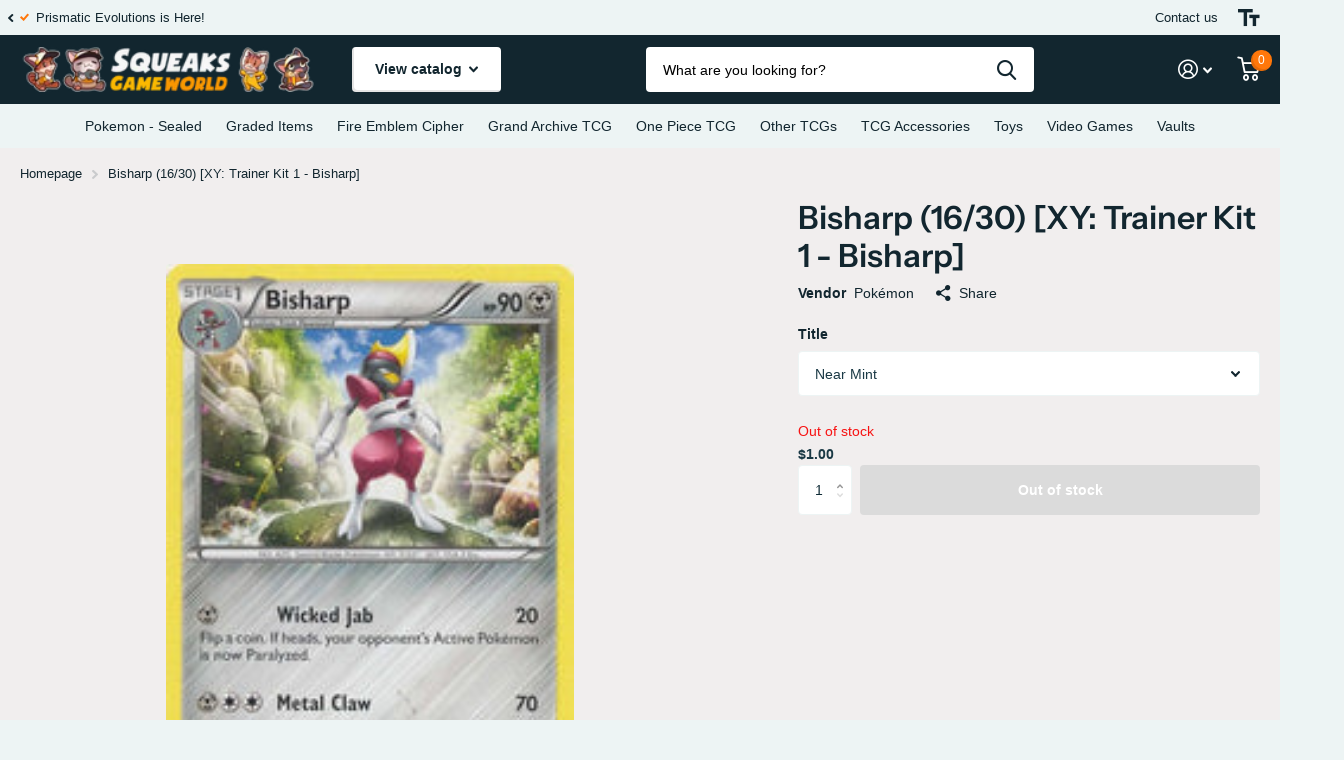

--- FILE ---
content_type: text/html; charset=utf-8
request_url: https://www.squeaksgameworld.com/products/pokemon-bisharp-16-non-holoxy-trainer-kit-bisharp-wigglytuff
body_size: 38506
content:
<!doctype html>
<html lang="en" data-theme="xtra" dir="ltr" class="no-js  ">
	<head>
	<!-- PANDECTES-GDPR: DO NOT MODIFY AUTO GENERATED CODE BELOW --><script id="pandectes-rules">      window.PandectesSettings = {"store":{"plan":"basic","theme":"Final Barkzy Edit","primaryLocale":"en","adminMode":false},"tsPublished":1674879974,"declaration":{"showPurpose":false,"showProvider":false,"showDateGenerated":true},"language":{"languageMode":"Single","fallbackLanguage":"en","languageDetection":"browser","languagesSupported":[]},"texts":{"managed":{"headerText":{"en":"We respect your privacy"},"consentText":{"en":"This website uses cookies to ensure you get the best experience on our website. Please visit our privacy policy for more information. By clicking \"Accept\" or clicking off this message you agree to our privacy policy."},"dismissButtonText":{"en":"Accept"},"linkText":{"en":"Learn more"},"imprintText":{"en":"Imprint"},"preferencesButtonText":{"en":"Preferences"},"allowButtonText":{"en":"Accept"},"denyButtonText":{"en":"Decline"},"leaveSiteButtonText":{"en":"Leave this site"},"cookiePolicyText":{"en":"Cookie policy"},"preferencesPopupTitleText":{"en":"Manage consent preferences"},"preferencesPopupIntroText":{"en":"We use cookies to optimize website functionality, analyze the performance, and provide personalized experience to you. Some cookies are essential to make the website operate and function correctly. Those cookies cannot be disabled. In this window you can manage your preference of cookies."},"preferencesPopupCloseButtonText":{"en":"Close"},"preferencesPopupAcceptAllButtonText":{"en":"Accept all"},"preferencesPopupRejectAllButtonText":{"en":"Reject all"},"preferencesPopupSaveButtonText":{"en":"Save preferences"},"accessSectionTitleText":{"en":"Data portability"},"accessSectionParagraphText":{"en":"You have the right to request access to your data at any time."},"rectificationSectionTitleText":{"en":"Data Rectification"},"rectificationSectionParagraphText":{"en":"You have the right to request your data to be updated whenever you think it is appropriate."},"erasureSectionTitleText":{"en":"Right to be forgotten"},"erasureSectionParagraphText":{"en":"You have the right to ask all your data to be erased. After that, you will no longer be able to access your account."}},"categories":{"strictlyNecessaryCookiesTitleText":{"en":"Strictly necessary cookies"},"functionalityCookiesTitleText":{"en":"Functional cookies"},"performanceCookiesTitleText":{"en":"Performance cookies"},"targetingCookiesTitleText":{"en":"Targeting cookies"},"unclassifiedCookiesTitleText":{"en":"Unclassified cookies"},"strictlyNecessaryCookiesDescriptionText":{"en":"These cookies are essential in order to enable you to move around the website and use its features, such as accessing secure areas of the website. The website cannot function properly without these cookies."},"functionalityCookiesDescriptionText":{"en":"These cookies enable the site to provide enhanced functionality and personalisation. They may be set by us or by third party providers whose services we have added to our pages. If you do not allow these cookies then some or all of these services may not function properly."},"performanceCookiesDescriptionText":{"en":"These cookies enable us to monitor and improve the performance of our website. For example, they allow us to count visits, identify traffic sources and see which parts of the site are most popular."},"targetingCookiesDescriptionText":{"en":"These cookies may be set through our site by our advertising partners. They may be used by those companies to build a profile of your interests and show you relevant adverts on other sites.    They do not store directly personal information, but are based on uniquely identifying your browser and internet device. If you do not allow these cookies, you will experience less targeted advertising."},"unclassifiedCookiesDescriptionText":{"en":"Unclassified cookies are cookies that we are in the process of classifying, together with the providers of individual cookies."}},"auto":{"declName":{"en":"Name"},"declPath":{"en":"Path"},"declType":{"en":"Type"},"declDomain":{"en":"Domain"},"declPurpose":{"en":"Purpose"},"declProvider":{"en":"Provider"},"declRetention":{"en":"Retention"},"declFirstParty":{"en":"First-party"},"declThirdParty":{"en":"Third-party"},"cookiesDetailsText":{"en":"Cookies details"},"preferencesPopupAlwaysAllowedText":{"en":"Always allowed"},"submitButton":{"en":"Submit"},"submittingButton":{"en":"Submitting..."},"cancelButton":{"en":"Cancel"},"guestsSupportInfoText":{"en":"Please login with your customer account to further proceed."},"guestsSupportEmailPlaceholder":{"en":"E-mail address"},"guestsSupportEmailValidationError":{"en":"Email is not valid"},"guestsSupportEmailSuccessTitle":{"en":"Thank you for your request"},"guestsSupportEmailFailureTitle":{"en":"A problem occurred"},"guestsSupportEmailSuccessMessage":{"en":"If you are registered as a customer of this store, you will soon receive an email with instructions on how to proceed."},"guestsSupportEmailFailureMessage":{"en":"Your request was not submitted. Please try again and if problem persists, contact store owner for assistance."},"confirmationSuccessTitle":{"en":"Your request is verified"},"confirmationFailureTitle":{"en":"A problem occurred"},"confirmationSuccessMessage":{"en":"We will soon get back to you as to your request."},"confirmationFailureMessage":{"en":"Your request was not verified. Please try again and if problem persists, contact store owner for assistance"},"consentSectionTitleText":{"en":"Your cookie consent"},"consentSectionNoConsentText":{"en":"You have not consented to the cookies policy of this website."},"consentSectionConsentedText":{"en":"You consented to the cookies policy of this website on"},"consentStatus":{"en":"Consent preference"},"consentDate":{"en":"Consent date"},"consentId":{"en":"Consent ID"},"consentSectionChangeConsentActionText":{"en":"Change consent preference"},"accessSectionGDPRRequestsActionText":{"en":"Data subject requests"},"accessSectionAccountInfoActionText":{"en":"Personal data"},"accessSectionOrdersRecordsActionText":{"en":"Orders"},"accessSectionDownloadReportActionText":{"en":"Request export"},"rectificationCommentPlaceholder":{"en":"Describe what you want to be updated"},"rectificationCommentValidationError":{"en":"Comment is required"},"rectificationSectionEditAccountActionText":{"en":"Request an update"},"erasureSectionRequestDeletionActionText":{"en":"Request personal data deletion"}}},"library":{"previewMode":false,"fadeInTimeout":0,"defaultBlocked":7,"showLink":true,"showImprintLink":false,"enabled":true,"cookie":{"name":"_pandectes_gdpr","expiryDays":180,"secure":true},"dismissOnScroll":false,"dismissOnWindowClick":false,"dismissOnTimeout":false,"palette":{"popup":{"background":"#1A3945","backgroundForCalculations":{"a":1,"b":69,"g":57,"r":26},"text":"#FFFFFF"},"button":{"background":"#000000","backgroundForCalculations":{"a":1,"b":0,"g":0,"r":0},"text":"#FFFFFF","textForCalculation":{"a":1,"b":255,"g":255,"r":255},"border":"transparent"}},"content":{"href":"https://www.squeaksgameworld.com/policies/privacy-policy","imprintHref":"/","close":"&#10005;","target":"","logo":""},"window":"<div role=\"dialog\" aria-live=\"polite\" aria-label=\"cookieconsent\" aria-describedby=\"cookieconsent:desc\" id=\"pandectes-banner\" class=\"cc-window-wrapper cc-bottom-wrapper\"><div class=\"pd-cookie-banner-window cc-window {{classes}}\"><!--googleoff: all-->{{children}}<!--googleon: all--></div></div>","compliance":{"opt-in":"<div class=\"cc-compliance cc-highlight\">{{allow}}</div>"},"type":"opt-in","layouts":{"basic":"{{messagelink}}{{compliance}}{{close}}"},"position":"bottom","theme":"classic","revokable":true,"animateRevokable":true,"revokableReset":false,"revokableLogoUrl":"https://cdn.shopify.com/s/files/1/0259/9426/4681/t/12/assets/pandectes-reopen-logo.png?v=1674879318","revokablePlacement":"bottom-left","revokableMarginHorizontal":15,"revokableMarginVertical":15,"static":false,"autoAttach":true,"hasTransition":true,"blacklistPage":[""]},"geolocation":{"brOnly":false,"caOnly":false,"euOnly":false,"jpOnly":false,"thOnly":false,"canadaOnly":false,"globalVisibility":true},"dsr":{"guestsSupport":false,"accessSectionDownloadReportAuto":false},"banner":{"resetTs":1588695990,"extraCss":"        .cc-banner-logo {max-width: 24em!important;}    @media(min-width: 768px) {.cc-window.cc-floating{max-width: 24em!important;width: 24em!important;}}    .cc-message, .cc-header, .cc-logo {text-align: center}    .cc-window-wrapper{z-index: 2947480000;}    .cc-window{padding: 11px!important;z-index: 2947480000;font-size: 16px!important;font-family: Helvetica,Calibri,Arial,sans-serif;}    .cc-header{font-size: 16px!important;font-family: Helvetica,Calibri,Arial,sans-serif;}    .pd-cp-ui{font-family: Helvetica,Calibri,Arial,sans-serif; background-color: #1A3945;color:#FFFFFF;}    .pd-cp-btn{background-color:#000000;color:#FFFFFF!important;}    input + .pd-cp-preferences-slider{background-color: rgba(255, 255, 255, 0.3)}    .pd-cp-scrolling-section::-webkit-scrollbar{background-color: rgba(255, 255, 255, 0.3)}    input:checked + .pd-cp-preferences-slider{background-color: rgba(255, 255, 255, 1)}    .pd-cp-scrolling-section::-webkit-scrollbar-thumb {background-color: rgba(255, 255, 255, 1)}    .pd-cp-ui-close{color:#FFFFFF;}    .pd-cp-preferences-slider:before{background-color: #1A3945}    .pd-cp-title:before {border-color: #FFFFFF!important}    .pd-cp-preferences-slider{background-color:#FFFFFF}    .pd-cp-toggle{color:#FFFFFF!important}    @media(max-width:699px) {.pd-cp-ui-close-top svg {fill: #FFFFFF}}    .pd-cp-toggle:hover,.pd-cp-toggle:visited,.pd-cp-toggle:active{color:#FFFFFF!important}    .pd-cookie-banner-window {box-shadow: 0 0 18px rgb(0 0 0 / 20%);}  ","customJavascript":null,"showPoweredBy":false,"isActive":true,"implicitSavePreferences":false,"cookieIcon":true,"blockBots":false,"showCookiesDetails":true,"cookiesBlockedByDefault":"7","hasTransition":true,"blockingPage":false,"showOnlyLandingPage":false,"leaveSiteUrl":"https://www.google.com","linkRespectStoreLang":false},"cookies":{"0":[{"name":"keep_alive","domain":"www.squeaksgameworld.com","path":"/","provider":"Shopify","firstParty":true,"retention":"30 minute(s)","purpose":{"en":"Used in connection with buyer localization."}},{"name":"secure_customer_sig","domain":"www.squeaksgameworld.com","path":"/","provider":"Shopify","firstParty":true,"retention":"1 year(s)","purpose":{"en":"Used in connection with customer login."}},{"name":"cart_currency","domain":"www.squeaksgameworld.com","path":"/","provider":"Shopify","firstParty":true,"retention":"15 day(s)","purpose":{"en":"Used in connection with shopping cart."}},{"name":"localization","domain":"www.squeaksgameworld.com","path":"/","provider":"Shopify","firstParty":true,"retention":"1 year(s)","purpose":{"en":"Shopify store localization"}},{"name":"shopify_pay_redirect","domain":"www.squeaksgameworld.com","path":"/","provider":"Shopify","firstParty":true,"retention":"60 minute(s)","purpose":{"en":"Used in connection with checkout."}},{"name":"cart_sig","domain":"www.squeaksgameworld.com","path":"/","provider":"Shopify","firstParty":true,"retention":"15 day(s)","purpose":{"en":"Used in connection with checkout."}},{"name":"_tracking_consent","domain":".squeaksgameworld.com","path":"/","provider":"Shopify","firstParty":true,"retention":"1 year(s)","purpose":{"en":"Tracking preferences."}},{"name":"_secure_session_id","domain":"www.squeaksgameworld.com","path":"/","provider":"Shopify","firstParty":true,"retention":"24 hour(s)","purpose":{"en":"Used in connection with navigation through a storefront."}}],"1":[{"name":"_landing_page","domain":".squeaksgameworld.com","path":"/","provider":"Shopify","firstParty":true,"retention":"14 day(s)","purpose":{"en":"Tracks landing pages."}},{"name":"_orig_referrer","domain":".squeaksgameworld.com","path":"/","provider":"Shopify","firstParty":true,"retention":"14 day(s)","purpose":{"en":"Tracks landing pages."}},{"name":"_s","domain":".squeaksgameworld.com","path":"/","provider":"Shopify","firstParty":true,"retention":"31 minute(s)","purpose":{"en":"Shopify analytics."}},{"name":"_shopify_y","domain":".squeaksgameworld.com","path":"/","provider":"Shopify","firstParty":true,"retention":"1 year(s)","purpose":{"en":"Shopify analytics."}},{"name":"_shopify_sa_t","domain":".squeaksgameworld.com","path":"/","provider":"Shopify","firstParty":true,"retention":"30 minute(s)","purpose":{"en":"Shopify analytics relating to marketing & referrals."}},{"name":"_shopify_sa_p","domain":".squeaksgameworld.com","path":"/","provider":"Shopify","firstParty":true,"retention":"30 minute(s)","purpose":{"en":"Shopify analytics relating to marketing & referrals."}},{"name":"_y","domain":".squeaksgameworld.com","path":"/","provider":"Shopify","firstParty":true,"retention":"1 year(s)","purpose":{"en":"Shopify analytics."}},{"name":"_shopify_s","domain":".squeaksgameworld.com","path":"/","provider":"Shopify","firstParty":true,"retention":"31 minute(s)","purpose":{"en":"Shopify analytics."}}],"2":[{"name":"_gat","domain":".squeaksgameworld.com","path":"/","provider":"Google","firstParty":true,"retention":"55 second(s)","purpose":{"en":"Cookie is placed by Google Analytics to filter requests from bots."}},{"name":"_ga","domain":".squeaksgameworld.com","path":"/","provider":"Google","firstParty":true,"retention":"1 year(s)","purpose":{"en":"Cookie is set by Google Analytics with unknown functionality"}},{"name":"_gid","domain":".squeaksgameworld.com","path":"/","provider":"Google","firstParty":true,"retention":"24 hour(s)","purpose":{"en":"Cookie is placed by Google Analytics to count and track pageviews."}}],"4":[],"8":[{"name":"_cmp_a","domain":".squeaksgameworld.com","path":"/","provider":"Unknown","firstParty":true,"retention":"2 day(s)","purpose":{"en":""}}]},"blocker":{"isActive":false,"googleConsentMode":{"id":"","analyticsId":"","isActive":false,"adStorageCategory":4,"analyticsStorageCategory":2,"personalizationStorageCategory":1,"functionalityStorageCategory":1,"customEvent":true,"securityStorageCategory":0,"redactData":true,"urlPassthrough":false},"facebookPixel":{"id":"","isActive":false,"ldu":false},"rakuten":{"isActive":false,"cmp":false,"ccpa":false},"defaultBlocked":7,"patterns":{"whiteList":[],"blackList":{"1":[],"2":[],"4":[],"8":[]},"iframesWhiteList":[],"iframesBlackList":{"1":[],"2":[],"4":[],"8":[]},"beaconsWhiteList":[],"beaconsBlackList":{"1":[],"2":[],"4":[],"8":[]}}}}      !function(){"use strict";window.PandectesRules=window.PandectesRules||{},window.PandectesRules.manualBlacklist={1:[],2:[],4:[]},window.PandectesRules.blacklistedIFrames={1:[],2:[],4:[]},window.PandectesRules.blacklistedCss={1:[],2:[],4:[]},window.PandectesRules.blacklistedBeacons={1:[],2:[],4:[]};var e="javascript/blocked",t="_pandectes_gdpr";function r(e){return new RegExp(e.replace(/[/\\.+?$()]/g,"\\$&").replace("*","(.*)"))}var n=function(e){try{return JSON.parse(e)}catch(e){return!1}},a=function(e){var t=arguments.length>1&&void 0!==arguments[1]?arguments[1]:"log",r=new URLSearchParams(window.location.search);r.get("rules_debug")&&console[t]("PandectesRules: ".concat(e))};function s(e,t){var r=Object.keys(e);if(Object.getOwnPropertySymbols){var n=Object.getOwnPropertySymbols(e);t&&(n=n.filter((function(t){return Object.getOwnPropertyDescriptor(e,t).enumerable}))),r.push.apply(r,n)}return r}function i(e){for(var t=1;t<arguments.length;t++){var r=null!=arguments[t]?arguments[t]:{};t%2?s(Object(r),!0).forEach((function(t){o(e,t,r[t])})):Object.getOwnPropertyDescriptors?Object.defineProperties(e,Object.getOwnPropertyDescriptors(r)):s(Object(r)).forEach((function(t){Object.defineProperty(e,t,Object.getOwnPropertyDescriptor(r,t))}))}return e}function o(e,t,r){return t in e?Object.defineProperty(e,t,{value:r,enumerable:!0,configurable:!0,writable:!0}):e[t]=r,e}function c(e,t){return function(e){if(Array.isArray(e))return e}(e)||function(e,t){var r=null==e?null:"undefined"!=typeof Symbol&&e[Symbol.iterator]||e["@@iterator"];if(null==r)return;var n,a,s=[],i=!0,o=!1;try{for(r=r.call(e);!(i=(n=r.next()).done)&&(s.push(n.value),!t||s.length!==t);i=!0);}catch(e){o=!0,a=e}finally{try{i||null==r.return||r.return()}finally{if(o)throw a}}return s}(e,t)||u(e,t)||function(){throw new TypeError("Invalid attempt to destructure non-iterable instance.\nIn order to be iterable, non-array objects must have a [Symbol.iterator]() method.")}()}function l(e){return function(e){if(Array.isArray(e))return d(e)}(e)||function(e){if("undefined"!=typeof Symbol&&null!=e[Symbol.iterator]||null!=e["@@iterator"])return Array.from(e)}(e)||u(e)||function(){throw new TypeError("Invalid attempt to spread non-iterable instance.\nIn order to be iterable, non-array objects must have a [Symbol.iterator]() method.")}()}function u(e,t){if(e){if("string"==typeof e)return d(e,t);var r=Object.prototype.toString.call(e).slice(8,-1);return"Object"===r&&e.constructor&&(r=e.constructor.name),"Map"===r||"Set"===r?Array.from(e):"Arguments"===r||/^(?:Ui|I)nt(?:8|16|32)(?:Clamped)?Array$/.test(r)?d(e,t):void 0}}function d(e,t){(null==t||t>e.length)&&(t=e.length);for(var r=0,n=new Array(t);r<t;r++)n[r]=e[r];return n}var f="Pandectes"===window.navigator.userAgent;a("userAgent -> ".concat(window.navigator.userAgent.substring(0,50)));var p=function(){var e,r=arguments.length>0&&void 0!==arguments[0]?arguments[0]:t,a="; "+document.cookie,s=a.split("; "+r+"=");if(s.length<2)e={};else{var i=s.pop(),o=i.split(";");e=window.atob(o.shift())}var c=n(e);return!1!==c?c:e}(),g=window.PandectesSettings,h=g.banner.isActive,y=g.blocker.defaultBlocked,b=p&&null!==p.preferences&&void 0!==p.preferences?p.preferences:null,m=h?null===b?y:b:0,v={1:0==(1&m),2:0==(2&m),4:0==(4&m)},w=window.PandectesSettings.blocker.patterns,k=w.blackList,L=w.whiteList,P=w.iframesBlackList,A=w.iframesWhiteList,S=w.beaconsBlackList,C=w.beaconsWhiteList,_={blackList:[],whiteList:[],iframesBlackList:{1:[],2:[],4:[],8:[]},iframesWhiteList:[],beaconsBlackList:{1:[],2:[],4:[],8:[]},beaconsWhiteList:[]};[1,2,4].map((function(e){var t;v[e]||((t=_.blackList).push.apply(t,l(k[e].length?k[e].map(r):[])),_.iframesBlackList[e]=P[e].length?P[e].map(r):[],_.beaconsBlackList[e]=S[e].length?S[e].map(r):[])})),_.whiteList=L.length?L.map(r):[],_.iframesWhiteList=A.length?A.map(r):[],_.beaconsWhiteList=C.length?C.map(r):[];var B={scripts:[],iframes:{1:[],2:[],4:[]},beacons:{1:[],2:[],4:[]},css:{1:[],2:[],4:[]}},E=function(t,r){return t&&(!r||r!==e)&&(!_.blackList||_.blackList.some((function(e){return e.test(t)})))&&(!_.whiteList||_.whiteList.every((function(e){return!e.test(t)})))},O=function(e){var t=e.getAttribute("src");return _.blackList&&_.blackList.every((function(e){return!e.test(t)}))||_.whiteList&&_.whiteList.some((function(e){return e.test(t)}))},I=function(e,t){var r=_.iframesBlackList[t],n=_.iframesWhiteList;return e&&(!r||r.some((function(t){return t.test(e)})))&&(!n||n.every((function(t){return!t.test(e)})))},j=function(e,t){var r=_.beaconsBlackList[t],n=_.beaconsWhiteList;return e&&(!r||r.some((function(t){return t.test(e)})))&&(!n||n.every((function(t){return!t.test(e)})))},R=new MutationObserver((function(e){for(var t=0;t<e.length;t++)for(var r=e[t].addedNodes,n=0;n<r.length;n++){var a=r[n],s=a.dataset&&a.dataset.cookiecategory;if(1===a.nodeType&&"LINK"===a.tagName){var i=a.dataset&&a.dataset.href;if(i&&s)switch(s){case"functionality":case"C0001":B.css[1].push(i);break;case"performance":case"C0002":B.css[2].push(i);break;case"targeting":case"C0003":B.css[4].push(i)}}}})),x=new MutationObserver((function(t){for(var r=0;r<t.length;r++)for(var n=t[r].addedNodes,a=function(t){var r=n[t],a=r.src||r.dataset&&r.dataset.src,s=r.dataset&&r.dataset.cookiecategory;if(1===r.nodeType&&"IFRAME"===r.tagName){if(a){var i=!1;I(a,1)||"functionality"===s||"C0001"===s?(i=!0,B.iframes[1].push(a)):I(a,2)||"performance"===s||"C0002"===s?(i=!0,B.iframes[2].push(a)):(I(a,4)||"targeting"===s||"C0003"===s)&&(i=!0,B.iframes[4].push(a)),i&&(r.removeAttribute("src"),r.setAttribute("data-src",a))}}else if(1===r.nodeType&&"IMG"===r.tagName){if(a){var o=!1;j(a,1)?(o=!0,B.beacons[1].push(a)):j(a,2)?(o=!0,B.beacons[2].push(a)):j(a,4)&&(o=!0,B.beacons[4].push(a)),o&&(r.removeAttribute("src"),r.setAttribute("data-src",a))}}else if(1===r.nodeType&&"LINK"===r.tagName){var c=r.dataset&&r.dataset.href;if(c&&s)switch(s){case"functionality":case"C0001":B.css[1].push(c);break;case"performance":case"C0002":B.css[2].push(c);break;case"targeting":case"C0003":B.css[4].push(c)}}else if(1===r.nodeType&&"SCRIPT"===r.tagName){var l=r.type,u=!1;if(E(a,l))u=!0;else if(a&&s)switch(s){case"functionality":case"C0001":u=!0,window.PandectesRules.manualBlacklist[1].push(a);break;case"performance":case"C0002":u=!0,window.PandectesRules.manualBlacklist[2].push(a);break;case"targeting":case"C0003":u=!0,window.PandectesRules.manualBlacklist[4].push(a)}if(u){B.scripts.push([r,l]),r.type=e;r.addEventListener("beforescriptexecute",(function t(n){r.getAttribute("type")===e&&n.preventDefault(),r.removeEventListener("beforescriptexecute",t)})),r.parentElement&&r.parentElement.removeChild(r)}}},s=0;s<n.length;s++)a(s)})),T=document.createElement,N={src:Object.getOwnPropertyDescriptor(HTMLScriptElement.prototype,"src"),type:Object.getOwnPropertyDescriptor(HTMLScriptElement.prototype,"type")};window.PandectesRules.unblockCss=function(e){var t=B.css[e]||[];t.length&&a("Unblocking CSS for ".concat(e)),t.forEach((function(e){var t=document.querySelector('link[data-href^="'.concat(e,'"]'));t.removeAttribute("data-href"),t.href=e})),B.css[e]=[]},window.PandectesRules.unblockIFrames=function(e){var t=B.iframes[e]||[];t.length&&a("Unblocking IFrames for ".concat(e)),_.iframesBlackList[e]=[],t.forEach((function(e){var t=document.querySelector('iframe[data-src^="'.concat(e,'"]'));t.removeAttribute("data-src"),t.src=e})),B.iframes[e]=[]},window.PandectesRules.unblockBeacons=function(e){var t=B.beacons[e]||[];t.length&&a("Unblocking Beacons for ".concat(e)),_.beaconsBlackList[e]=[],t.forEach((function(e){var t=document.querySelector('img[data-src^="'.concat(e,'"]'));t.removeAttribute("data-src"),t.src=e})),B.beacons[e]=[]},window.PandectesRules.unblock=function(t){t.length<1?(_.blackList=[],_.whiteList=[],_.iframesBlackList=[],_.iframesWhiteList=[]):(_.blackList&&(_.blackList=_.blackList.filter((function(e){return t.every((function(t){return"string"==typeof t?!e.test(t):t instanceof RegExp?e.toString()!==t.toString():void 0}))}))),_.whiteList&&(_.whiteList=[].concat(l(_.whiteList),l(t.map((function(e){if("string"==typeof e){var t=".*"+r(e)+".*";if(_.whiteList.every((function(e){return e.toString()!==t.toString()})))return new RegExp(t)}else if(e instanceof RegExp&&_.whiteList.every((function(t){return t.toString()!==e.toString()})))return e;return null})).filter(Boolean)))));for(var n=document.querySelectorAll('script[type="'.concat(e,'"]')),s=0;s<n.length;s++){var i=n[s];O(i)&&(B.scripts.push([i,"application/javascript"]),i.parentElement.removeChild(i))}var o=0;l(B.scripts).forEach((function(e,t){var r=c(e,2),n=r[0],a=r[1];if(O(n)){for(var s=document.createElement("script"),i=0;i<n.attributes.length;i++){var l=n.attributes[i];"src"!==l.name&&"type"!==l.name&&s.setAttribute(l.name,n.attributes[i].value)}s.setAttribute("src",n.src),s.setAttribute("type",a||"application/javascript"),document.head.appendChild(s),B.scripts.splice(t-o,1),o++}})),0==_.blackList.length&&0===_.iframesBlackList[1].length&&0===_.iframesBlackList[2].length&&0===_.iframesBlackList[4].length&&0===_.beaconsBlackList[1].length&&0===_.beaconsBlackList[2].length&&0===_.beaconsBlackList[4].length&&(a("Disconnecting observers"),x.disconnect(),R.disconnect())};var D=setInterval((function(){window.Shopify&&(clearInterval(D),window.Shopify.loadFeatures&&window.Shopify.loadFeatures([{name:"consent-tracking-api",version:"0.1"}],(function(e){e?a("CustomerPrivacy API -> failed to load","warning"):(a("CustomerPrivacy API -> loaded successfully"),f&&window.Shopify.customerPrivacy.setTrackingConsent(!0,(function(e){e&&e.error&&a("CustomerPrivacy API -> failed to allow tracking","error"),a("CustomerPrivacy API -> tracking allowed")})))})))}),10),M=window.PandectesSettings,W=M.banner.isActive,z=M.blocker.googleConsentMode,F=z.isActive,U=z.customEvent,q=z.redactData,H=z.urlPassthrough,$=z.adStorageCategory,G=z.analyticsStorageCategory,K=z.functionalityStorageCategory,J=z.personalizationStorageCategory,Y=z.securityStorageCategory;function Q(){window.dataLayer.push(arguments)}window.dataLayer=window.dataLayer||[];var V,X,Z={hasInitialized:!1,ads_data_redaction:!1,url_passthrough:!1,storage:{ad_storage:"granted",analytics_storage:"granted",functionality_storage:"granted",personalization_storage:"granted",security_storage:"granted",wait_for_update:500}};if(W&&F){var ee=0==(m&$)?"granted":"denied",te=0==(m&G)?"granted":"denied",re=0==(m&K)?"granted":"denied",ne=0==(m&J)?"granted":"denied",ae=0==(m&Y)?"granted":"denied";Z.hasInitialized=!0,Z.ads_data_redaction="denied"===ee&&q,Z.url_passthrough=H,Z.storage.ad_storage=ee,Z.storage.analytics_storage=te,Z.storage.functionality_storage=re,Z.storage.personalization_storage=ne,Z.storage.security_storage=ae,Z.ads_data_redaction&&Q("set","ads_data_redaction",Z.ads_data_redaction),Z.url_passthrough&&Q("set","url_passthrough",Z.url_passthrough),Q("consent","default",Z.storage),U&&(null===b||/\/checkouts\//.test(window.location.pathname))&&(X=7===(V=m)?"deny":0===V?"allow":"mixed",window.dataLayer.push({event:"Pandectes_Consent_Update",pandectes_status:X,pandectes_categories:{C000:"allow",C001:v[1]?"allow":"deny",C002:v[2]?"allow":"deny",C003:v[4]?"allow":"deny"}})),a("Google consent mode initialized")}window.PandectesRules.gcm=Z;var se=window.PandectesSettings,ie=se.banner.isActive,oe=se.blocker.isActive;a("Blocker -> "+(oe?"Active":"Inactive")),a("Banner -> "+(ie?"Active":"Inactive")),a("ActualPrefs -> "+m);var ce=null===b&&/\/checkouts\//.test(window.location.pathname);0!==m&&!1===f&&oe&&!ce?(a("Blocker will execute"),document.createElement=function(){for(var t=arguments.length,r=new Array(t),n=0;n<t;n++)r[n]=arguments[n];if("script"!==r[0].toLowerCase())return T.bind?T.bind(document).apply(void 0,r):T;var a=T.bind(document).apply(void 0,r);try{Object.defineProperties(a,{src:i(i({},N.src),{},{set:function(t){E(t,a.type)&&N.type.set.call(this,e),N.src.set.call(this,t)}}),type:i(i({},N.type),{},{get:function(){var t=N.type.get.call(this);return t===e||E(this.src,t)?null:t},set:function(t){var r=E(a.src,a.type)?e:t;N.type.set.call(this,r)}})}),a.setAttribute=function(t,r){if("type"===t){var n=E(a.src,a.type)?e:r;N.type.set.call(a,n)}else"src"===t?(E(r,a.type)&&N.type.set.call(a,e),N.src.set.call(a,r)):HTMLScriptElement.prototype.setAttribute.call(a,t,r)}}catch(e){console.warn("Yett: unable to prevent script execution for script src ",a.src,".\n",'A likely cause would be because you are using a third-party browser extension that monkey patches the "document.createElement" function.')}return a},x.observe(document.documentElement,{childList:!0,subtree:!0}),R.observe(document.documentElement,{childList:!0,subtree:!0})):a("Blocker will not execute")}();
</script>
	
	
		<meta charset="utf-8">
		<meta http-equiv="x-ua-compatible" content="ie=edge">
		<title>Bisharp (16/30) [XY: Trainer Kit 1 - Bisharp] &ndash; Squeaks Game World</title><meta name="description" content="Set: XY: Trainer Kit 1 - Bisharp Type: Metal Rarity: Promo Retreat cost: Colorless"><meta name="theme-color" content="">
		<meta name="MobileOptimized" content="320">
		<meta name="HandheldFriendly" content="true">
		<meta name="viewport" content="width=device-width, initial-scale=1, minimum-scale=1, maximum-scale=5, viewport-fit=cover, shrink-to-fit=no">
		<meta name="msapplication-config" content="//www.squeaksgameworld.com/cdn/shop/t/12/assets/browserconfig.xml?v=52024572095365081671674879318">
		<link rel="canonical" href="https://www.squeaksgameworld.com/products/pokemon-bisharp-16-non-holoxy-trainer-kit-bisharp-wigglytuff">
    <link rel="preconnect" href="https://cdn.shopify.com" crossorigin>
		<link rel="preconnect" href="https://fonts.shopifycdn.com" crossorigin><link rel="preload" as="style" href="//www.squeaksgameworld.com/cdn/shop/t/12/assets/screen.css?v=120660409790710472091674879318">
		<link rel="preload" as="style" href="//www.squeaksgameworld.com/cdn/shop/t/12/assets/screen-settings.css?v=36818546891369985451759331987">
		
		<link rel="preload" as="font" href="//www.squeaksgameworld.com/cdn/fonts/instrument_sans/instrumentsans_n6.27dc66245013a6f7f317d383a3cc9a0c347fb42d.woff2" type="font/woff2" crossorigin>
    
		<link rel="preload" as="font" href="//www.squeaksgameworld.com/cdn/shop/t/12/assets/icomoon.woff2?v=142692698157823554481674879318" crossorigin>
		<link media="screen" rel="stylesheet" href="//www.squeaksgameworld.com/cdn/shop/t/12/assets/screen.css?v=120660409790710472091674879318" id="core-css">
		
		<noscript><link rel="stylesheet" href="//www.squeaksgameworld.com/cdn/shop/t/12/assets/async-menu.css?v=171759226801570975091674879318"></noscript><link media="screen" rel="stylesheet" href="//www.squeaksgameworld.com/cdn/shop/t/12/assets/page-product.css?v=45184997565101531571674879318" id="product-css"><link media="screen" rel="stylesheet" href="//www.squeaksgameworld.com/cdn/shop/t/12/assets/screen-settings.css?v=36818546891369985451759331987" id="custom-css">
<link rel="icon" href="//www.squeaksgameworld.com/cdn/shop/files/Logo_ColoredPNG_c174531b-8940-4ce9-a083-3b54e0d89bf8.jpg?crop=center&height=32&v=1614369880&width=32" type="image/png">
			<link rel="mask-icon" href="safari-pinned-tab.svg" color="#333333">
			<link rel="apple-touch-icon" href="apple-touch-icon.png"><link rel="manifest" href="//www.squeaksgameworld.com/cdn/shop/t/12/assets/manifest.json?v=69675086569049310631674879318">
		<link rel="preconnect" href="//cdn.shopify.com">
		<script>document.documentElement.classList.remove('no-js'); document.documentElement.classList.add('js');</script>
		<meta name="msapplication-config" content="//www.squeaksgameworld.com/cdn/shop/t/12/assets/browserconfig.xml?v=52024572095365081671674879318">
<meta property="og:title" content="Bisharp (16/30) [XY: Trainer Kit 1 - Bisharp]">
<meta property="og:type" content="product">
<meta property="og:description" content="Set: XY: Trainer Kit 1 - Bisharp Type: Metal Rarity: Promo Retreat cost: Colorless">
<meta property="og:site_name" content="Squeaks Game World">
<meta property="og:url" content="https://www.squeaksgameworld.com/products/pokemon-bisharp-16-non-holoxy-trainer-kit-bisharp-wigglytuff">

  
  <meta property="product:price:amount" content="$1.00">
  <meta property="og:price:amount" content="$1.00">
  <meta property="og:price:currency" content="USD">
  <meta property="og:availability" content="out of stock" />

<meta property="og:image" content="//www.squeaksgameworld.com/cdn/shop/products/f2fbb66f-7633-49fa-ba19-ee1ed3bbc301.jpg?crop=center&height=500&v=1665153160&width=600">

<meta name="twitter:title" content="Bisharp (16/30) [XY: Trainer Kit 1 - Bisharp]">
<meta name="twitter:description" content="Set: XY: Trainer Kit 1 - Bisharp Type: Metal Rarity: Promo Retreat cost: Colorless">
<meta name="twitter:site" content="Squeaks Game World">

<meta property="twitter:image" content="//www.squeaksgameworld.com/cdn/shop/products/f2fbb66f-7633-49fa-ba19-ee1ed3bbc301.jpg?crop=center&height=500&v=1665153160&width=600">
<script type="application/ld+json">
  [{
        "@context": "http://schema.org",
        "@type": "Product",
        "name": "Bisharp (16/30) [XY: Trainer Kit 1 - Bisharp]",
        "url": "https://www.squeaksgameworld.com/products/pokemon-bisharp-16-non-holoxy-trainer-kit-bisharp-wigglytuff","brand": { "@type": "Brand", "name": "Pokémon" },"description": "\n\n      \n          Set:\n          XY: Trainer Kit 1 - Bisharp\n      \n      \n          Type:\n          Metal\n      \n      \n          Rarity:\n          Promo\n      \n      \n          Retreat cost:\n          Colorless\n      \n\n\n\n\n\n\n\n\n\n\n\n","image": "//www.squeaksgameworld.com/cdn/shop/products/f2fbb66f-7633-49fa-ba19-ee1ed3bbc301.jpg?crop=center&height=500&v=1665153160&width=600","gtin8": "","sku": "XYTK-BIS-16-EN-NH-1","offers": {
          "@type": "Offer",
          "price": "1.00",
          "url": "https://www.squeaksgameworld.com/products/pokemon-bisharp-16-non-holoxy-trainer-kit-bisharp-wigglytuff",
          "priceValidUntil": "2027-01-26",
          "priceCurrency": "USD"}
      },{
      "@context": "http://schema.org/",
      "@type": "Organization",
      "url": "https://www.squeaksgameworld.com/products/pokemon-bisharp-16-non-holoxy-trainer-kit-bisharp-wigglytuff",
      "name": "Squeaks Game World",
      "legalName": "Squeaks Game World",
      "description": "Set: XY: Trainer Kit 1 - Bisharp Type: Metal Rarity: Promo Retreat cost: Colorless","contactPoint": {
        "@type": "ContactPoint",
        "contactType": "Customer service",
        "telephone": "260-585-4418"
      },
      "address": {
        "@type": "PostalAddress",
        "streetAddress": "4010 Augusta Lane",
        "addressLocality": "Elkhart",
        "postalCode": "46517",
        "addressCountry": "UNITED STATES"
      }
    },
    {
      "@context": "http://schema.org",
      "@type": "WebSite",
      "url": "https://www.squeaksgameworld.com/products/pokemon-bisharp-16-non-holoxy-trainer-kit-bisharp-wigglytuff",
      "name": "Squeaks Game World",
      "description": "Set: XY: Trainer Kit 1 - Bisharp Type: Metal Rarity: Promo Retreat cost: Colorless",
      "author": [
        {
          "@type": "Organization",
          "url": "https://www.someoneyouknow.online",
          "name": "Someoneyouknow",
          "address": {
            "@type": "PostalAddress",
            "streetAddress": "Wilhelminaplein 25",
            "addressLocality": "Eindhoven",
            "addressRegion": "NB",
            "postalCode": "5611 HG",
            "addressCountry": "NL"
          }
        }
      ]
    }
  ]
</script>

		<script>window.performance && window.performance.mark && window.performance.mark('shopify.content_for_header.start');</script><meta name="google-site-verification" content="XPIe63IcpJah7i890oIxdEbLrYEXUbMKLej4bFxpd4E">
<meta name="google-site-verification" content="wMnXuQpzDTYNze4jjp2N51i_KNbxpNoqjhddcAtB2AQ">
<meta id="shopify-digital-wallet" name="shopify-digital-wallet" content="/25994264681/digital_wallets/dialog">
<meta name="shopify-checkout-api-token" content="a8a48177a072407127f7fe1f8b9eae9a">
<meta id="in-context-paypal-metadata" data-shop-id="25994264681" data-venmo-supported="false" data-environment="production" data-locale="en_US" data-paypal-v4="true" data-currency="USD">
<link rel="alternate" type="application/json+oembed" href="https://www.squeaksgameworld.com/products/pokemon-bisharp-16-non-holoxy-trainer-kit-bisharp-wigglytuff.oembed">
<script async="async" src="/checkouts/internal/preloads.js?locale=en-US"></script>
<link rel="preconnect" href="https://shop.app" crossorigin="anonymous">
<script async="async" src="https://shop.app/checkouts/internal/preloads.js?locale=en-US&shop_id=25994264681" crossorigin="anonymous"></script>
<script id="shopify-features" type="application/json">{"accessToken":"a8a48177a072407127f7fe1f8b9eae9a","betas":["rich-media-storefront-analytics"],"domain":"www.squeaksgameworld.com","predictiveSearch":true,"shopId":25994264681,"locale":"en"}</script>
<script>var Shopify = Shopify || {};
Shopify.shop = "squeaks-game-world.myshopify.com";
Shopify.locale = "en";
Shopify.currency = {"active":"USD","rate":"1.0"};
Shopify.country = "US";
Shopify.theme = {"name":"Final Barkzy Edit","id":123418804329,"schema_name":"Xtra","schema_version":"2.0.2","theme_store_id":1609,"role":"main"};
Shopify.theme.handle = "null";
Shopify.theme.style = {"id":null,"handle":null};
Shopify.cdnHost = "www.squeaksgameworld.com/cdn";
Shopify.routes = Shopify.routes || {};
Shopify.routes.root = "/";</script>
<script type="module">!function(o){(o.Shopify=o.Shopify||{}).modules=!0}(window);</script>
<script>!function(o){function n(){var o=[];function n(){o.push(Array.prototype.slice.apply(arguments))}return n.q=o,n}var t=o.Shopify=o.Shopify||{};t.loadFeatures=n(),t.autoloadFeatures=n()}(window);</script>
<script>
  window.ShopifyPay = window.ShopifyPay || {};
  window.ShopifyPay.apiHost = "shop.app\/pay";
  window.ShopifyPay.redirectState = null;
</script>
<script id="shop-js-analytics" type="application/json">{"pageType":"product"}</script>
<script defer="defer" async type="module" src="//www.squeaksgameworld.com/cdn/shopifycloud/shop-js/modules/v2/client.init-shop-cart-sync_BT-GjEfc.en.esm.js"></script>
<script defer="defer" async type="module" src="//www.squeaksgameworld.com/cdn/shopifycloud/shop-js/modules/v2/chunk.common_D58fp_Oc.esm.js"></script>
<script defer="defer" async type="module" src="//www.squeaksgameworld.com/cdn/shopifycloud/shop-js/modules/v2/chunk.modal_xMitdFEc.esm.js"></script>
<script type="module">
  await import("//www.squeaksgameworld.com/cdn/shopifycloud/shop-js/modules/v2/client.init-shop-cart-sync_BT-GjEfc.en.esm.js");
await import("//www.squeaksgameworld.com/cdn/shopifycloud/shop-js/modules/v2/chunk.common_D58fp_Oc.esm.js");
await import("//www.squeaksgameworld.com/cdn/shopifycloud/shop-js/modules/v2/chunk.modal_xMitdFEc.esm.js");

  window.Shopify.SignInWithShop?.initShopCartSync?.({"fedCMEnabled":true,"windoidEnabled":true});

</script>
<script defer="defer" async type="module" src="//www.squeaksgameworld.com/cdn/shopifycloud/shop-js/modules/v2/client.payment-terms_Ci9AEqFq.en.esm.js"></script>
<script defer="defer" async type="module" src="//www.squeaksgameworld.com/cdn/shopifycloud/shop-js/modules/v2/chunk.common_D58fp_Oc.esm.js"></script>
<script defer="defer" async type="module" src="//www.squeaksgameworld.com/cdn/shopifycloud/shop-js/modules/v2/chunk.modal_xMitdFEc.esm.js"></script>
<script type="module">
  await import("//www.squeaksgameworld.com/cdn/shopifycloud/shop-js/modules/v2/client.payment-terms_Ci9AEqFq.en.esm.js");
await import("//www.squeaksgameworld.com/cdn/shopifycloud/shop-js/modules/v2/chunk.common_D58fp_Oc.esm.js");
await import("//www.squeaksgameworld.com/cdn/shopifycloud/shop-js/modules/v2/chunk.modal_xMitdFEc.esm.js");

  
</script>
<script>
  window.Shopify = window.Shopify || {};
  if (!window.Shopify.featureAssets) window.Shopify.featureAssets = {};
  window.Shopify.featureAssets['shop-js'] = {"shop-cart-sync":["modules/v2/client.shop-cart-sync_DZOKe7Ll.en.esm.js","modules/v2/chunk.common_D58fp_Oc.esm.js","modules/v2/chunk.modal_xMitdFEc.esm.js"],"init-fed-cm":["modules/v2/client.init-fed-cm_B6oLuCjv.en.esm.js","modules/v2/chunk.common_D58fp_Oc.esm.js","modules/v2/chunk.modal_xMitdFEc.esm.js"],"shop-cash-offers":["modules/v2/client.shop-cash-offers_D2sdYoxE.en.esm.js","modules/v2/chunk.common_D58fp_Oc.esm.js","modules/v2/chunk.modal_xMitdFEc.esm.js"],"shop-login-button":["modules/v2/client.shop-login-button_QeVjl5Y3.en.esm.js","modules/v2/chunk.common_D58fp_Oc.esm.js","modules/v2/chunk.modal_xMitdFEc.esm.js"],"pay-button":["modules/v2/client.pay-button_DXTOsIq6.en.esm.js","modules/v2/chunk.common_D58fp_Oc.esm.js","modules/v2/chunk.modal_xMitdFEc.esm.js"],"shop-button":["modules/v2/client.shop-button_DQZHx9pm.en.esm.js","modules/v2/chunk.common_D58fp_Oc.esm.js","modules/v2/chunk.modal_xMitdFEc.esm.js"],"avatar":["modules/v2/client.avatar_BTnouDA3.en.esm.js"],"init-windoid":["modules/v2/client.init-windoid_CR1B-cfM.en.esm.js","modules/v2/chunk.common_D58fp_Oc.esm.js","modules/v2/chunk.modal_xMitdFEc.esm.js"],"init-shop-for-new-customer-accounts":["modules/v2/client.init-shop-for-new-customer-accounts_C_vY_xzh.en.esm.js","modules/v2/client.shop-login-button_QeVjl5Y3.en.esm.js","modules/v2/chunk.common_D58fp_Oc.esm.js","modules/v2/chunk.modal_xMitdFEc.esm.js"],"init-shop-email-lookup-coordinator":["modules/v2/client.init-shop-email-lookup-coordinator_BI7n9ZSv.en.esm.js","modules/v2/chunk.common_D58fp_Oc.esm.js","modules/v2/chunk.modal_xMitdFEc.esm.js"],"init-shop-cart-sync":["modules/v2/client.init-shop-cart-sync_BT-GjEfc.en.esm.js","modules/v2/chunk.common_D58fp_Oc.esm.js","modules/v2/chunk.modal_xMitdFEc.esm.js"],"shop-toast-manager":["modules/v2/client.shop-toast-manager_DiYdP3xc.en.esm.js","modules/v2/chunk.common_D58fp_Oc.esm.js","modules/v2/chunk.modal_xMitdFEc.esm.js"],"init-customer-accounts":["modules/v2/client.init-customer-accounts_D9ZNqS-Q.en.esm.js","modules/v2/client.shop-login-button_QeVjl5Y3.en.esm.js","modules/v2/chunk.common_D58fp_Oc.esm.js","modules/v2/chunk.modal_xMitdFEc.esm.js"],"init-customer-accounts-sign-up":["modules/v2/client.init-customer-accounts-sign-up_iGw4briv.en.esm.js","modules/v2/client.shop-login-button_QeVjl5Y3.en.esm.js","modules/v2/chunk.common_D58fp_Oc.esm.js","modules/v2/chunk.modal_xMitdFEc.esm.js"],"shop-follow-button":["modules/v2/client.shop-follow-button_CqMgW2wH.en.esm.js","modules/v2/chunk.common_D58fp_Oc.esm.js","modules/v2/chunk.modal_xMitdFEc.esm.js"],"checkout-modal":["modules/v2/client.checkout-modal_xHeaAweL.en.esm.js","modules/v2/chunk.common_D58fp_Oc.esm.js","modules/v2/chunk.modal_xMitdFEc.esm.js"],"shop-login":["modules/v2/client.shop-login_D91U-Q7h.en.esm.js","modules/v2/chunk.common_D58fp_Oc.esm.js","modules/v2/chunk.modal_xMitdFEc.esm.js"],"lead-capture":["modules/v2/client.lead-capture_BJmE1dJe.en.esm.js","modules/v2/chunk.common_D58fp_Oc.esm.js","modules/v2/chunk.modal_xMitdFEc.esm.js"],"payment-terms":["modules/v2/client.payment-terms_Ci9AEqFq.en.esm.js","modules/v2/chunk.common_D58fp_Oc.esm.js","modules/v2/chunk.modal_xMitdFEc.esm.js"]};
</script>
<script>(function() {
  var isLoaded = false;
  function asyncLoad() {
    if (isLoaded) return;
    isLoaded = true;
    var urls = ["\/\/cdn.shopify.com\/proxy\/1aaeb1309e4062bbfd9b97ce7166206dbc88f64c2cd8cb5ad2a05e67374c8475\/s.pandect.es\/scripts\/pandectes-core.js?shop=squeaks-game-world.myshopify.com\u0026sp-cache-control=cHVibGljLCBtYXgtYWdlPTkwMA"];
    for (var i = 0; i < urls.length; i++) {
      var s = document.createElement('script');
      s.type = 'text/javascript';
      s.async = true;
      s.src = urls[i];
      var x = document.getElementsByTagName('script')[0];
      x.parentNode.insertBefore(s, x);
    }
  };
  if(window.attachEvent) {
    window.attachEvent('onload', asyncLoad);
  } else {
    window.addEventListener('load', asyncLoad, false);
  }
})();</script>
<script id="__st">var __st={"a":25994264681,"offset":-18000,"reqid":"4dbe2799-f041-4197-bab4-609c1996d6e4-1769448431","pageurl":"www.squeaksgameworld.com\/products\/pokemon-bisharp-16-non-holoxy-trainer-kit-bisharp-wigglytuff","u":"6923fdc6cc64","p":"product","rtyp":"product","rid":4287101436009};</script>
<script>window.ShopifyPaypalV4VisibilityTracking = true;</script>
<script id="captcha-bootstrap">!function(){'use strict';const t='contact',e='account',n='new_comment',o=[[t,t],['blogs',n],['comments',n],[t,'customer']],c=[[e,'customer_login'],[e,'guest_login'],[e,'recover_customer_password'],[e,'create_customer']],r=t=>t.map((([t,e])=>`form[action*='/${t}']:not([data-nocaptcha='true']) input[name='form_type'][value='${e}']`)).join(','),a=t=>()=>t?[...document.querySelectorAll(t)].map((t=>t.form)):[];function s(){const t=[...o],e=r(t);return a(e)}const i='password',u='form_key',d=['recaptcha-v3-token','g-recaptcha-response','h-captcha-response',i],f=()=>{try{return window.sessionStorage}catch{return}},m='__shopify_v',_=t=>t.elements[u];function p(t,e,n=!1){try{const o=window.sessionStorage,c=JSON.parse(o.getItem(e)),{data:r}=function(t){const{data:e,action:n}=t;return t[m]||n?{data:e,action:n}:{data:t,action:n}}(c);for(const[e,n]of Object.entries(r))t.elements[e]&&(t.elements[e].value=n);n&&o.removeItem(e)}catch(o){console.error('form repopulation failed',{error:o})}}const l='form_type',E='cptcha';function T(t){t.dataset[E]=!0}const w=window,h=w.document,L='Shopify',v='ce_forms',y='captcha';let A=!1;((t,e)=>{const n=(g='f06e6c50-85a8-45c8-87d0-21a2b65856fe',I='https://cdn.shopify.com/shopifycloud/storefront-forms-hcaptcha/ce_storefront_forms_captcha_hcaptcha.v1.5.2.iife.js',D={infoText:'Protected by hCaptcha',privacyText:'Privacy',termsText:'Terms'},(t,e,n)=>{const o=w[L][v],c=o.bindForm;if(c)return c(t,g,e,D).then(n);var r;o.q.push([[t,g,e,D],n]),r=I,A||(h.body.append(Object.assign(h.createElement('script'),{id:'captcha-provider',async:!0,src:r})),A=!0)});var g,I,D;w[L]=w[L]||{},w[L][v]=w[L][v]||{},w[L][v].q=[],w[L][y]=w[L][y]||{},w[L][y].protect=function(t,e){n(t,void 0,e),T(t)},Object.freeze(w[L][y]),function(t,e,n,w,h,L){const[v,y,A,g]=function(t,e,n){const i=e?o:[],u=t?c:[],d=[...i,...u],f=r(d),m=r(i),_=r(d.filter((([t,e])=>n.includes(e))));return[a(f),a(m),a(_),s()]}(w,h,L),I=t=>{const e=t.target;return e instanceof HTMLFormElement?e:e&&e.form},D=t=>v().includes(t);t.addEventListener('submit',(t=>{const e=I(t);if(!e)return;const n=D(e)&&!e.dataset.hcaptchaBound&&!e.dataset.recaptchaBound,o=_(e),c=g().includes(e)&&(!o||!o.value);(n||c)&&t.preventDefault(),c&&!n&&(function(t){try{if(!f())return;!function(t){const e=f();if(!e)return;const n=_(t);if(!n)return;const o=n.value;o&&e.removeItem(o)}(t);const e=Array.from(Array(32),(()=>Math.random().toString(36)[2])).join('');!function(t,e){_(t)||t.append(Object.assign(document.createElement('input'),{type:'hidden',name:u})),t.elements[u].value=e}(t,e),function(t,e){const n=f();if(!n)return;const o=[...t.querySelectorAll(`input[type='${i}']`)].map((({name:t})=>t)),c=[...d,...o],r={};for(const[a,s]of new FormData(t).entries())c.includes(a)||(r[a]=s);n.setItem(e,JSON.stringify({[m]:1,action:t.action,data:r}))}(t,e)}catch(e){console.error('failed to persist form',e)}}(e),e.submit())}));const S=(t,e)=>{t&&!t.dataset[E]&&(n(t,e.some((e=>e===t))),T(t))};for(const o of['focusin','change'])t.addEventListener(o,(t=>{const e=I(t);D(e)&&S(e,y())}));const B=e.get('form_key'),M=e.get(l),P=B&&M;t.addEventListener('DOMContentLoaded',(()=>{const t=y();if(P)for(const e of t)e.elements[l].value===M&&p(e,B);[...new Set([...A(),...v().filter((t=>'true'===t.dataset.shopifyCaptcha))])].forEach((e=>S(e,t)))}))}(h,new URLSearchParams(w.location.search),n,t,e,['guest_login'])})(!0,!0)}();</script>
<script integrity="sha256-4kQ18oKyAcykRKYeNunJcIwy7WH5gtpwJnB7kiuLZ1E=" data-source-attribution="shopify.loadfeatures" defer="defer" src="//www.squeaksgameworld.com/cdn/shopifycloud/storefront/assets/storefront/load_feature-a0a9edcb.js" crossorigin="anonymous"></script>
<script crossorigin="anonymous" defer="defer" src="//www.squeaksgameworld.com/cdn/shopifycloud/storefront/assets/shopify_pay/storefront-65b4c6d7.js?v=20250812"></script>
<script data-source-attribution="shopify.dynamic_checkout.dynamic.init">var Shopify=Shopify||{};Shopify.PaymentButton=Shopify.PaymentButton||{isStorefrontPortableWallets:!0,init:function(){window.Shopify.PaymentButton.init=function(){};var t=document.createElement("script");t.src="https://www.squeaksgameworld.com/cdn/shopifycloud/portable-wallets/latest/portable-wallets.en.js",t.type="module",document.head.appendChild(t)}};
</script>
<script data-source-attribution="shopify.dynamic_checkout.buyer_consent">
  function portableWalletsHideBuyerConsent(e){var t=document.getElementById("shopify-buyer-consent"),n=document.getElementById("shopify-subscription-policy-button");t&&n&&(t.classList.add("hidden"),t.setAttribute("aria-hidden","true"),n.removeEventListener("click",e))}function portableWalletsShowBuyerConsent(e){var t=document.getElementById("shopify-buyer-consent"),n=document.getElementById("shopify-subscription-policy-button");t&&n&&(t.classList.remove("hidden"),t.removeAttribute("aria-hidden"),n.addEventListener("click",e))}window.Shopify?.PaymentButton&&(window.Shopify.PaymentButton.hideBuyerConsent=portableWalletsHideBuyerConsent,window.Shopify.PaymentButton.showBuyerConsent=portableWalletsShowBuyerConsent);
</script>
<script>
  function portableWalletsCleanup(e){e&&e.src&&console.error("Failed to load portable wallets script "+e.src);var t=document.querySelectorAll("shopify-accelerated-checkout .shopify-payment-button__skeleton, shopify-accelerated-checkout-cart .wallet-cart-button__skeleton"),e=document.getElementById("shopify-buyer-consent");for(let e=0;e<t.length;e++)t[e].remove();e&&e.remove()}function portableWalletsNotLoadedAsModule(e){e instanceof ErrorEvent&&"string"==typeof e.message&&e.message.includes("import.meta")&&"string"==typeof e.filename&&e.filename.includes("portable-wallets")&&(window.removeEventListener("error",portableWalletsNotLoadedAsModule),window.Shopify.PaymentButton.failedToLoad=e,"loading"===document.readyState?document.addEventListener("DOMContentLoaded",window.Shopify.PaymentButton.init):window.Shopify.PaymentButton.init())}window.addEventListener("error",portableWalletsNotLoadedAsModule);
</script>

<script type="module" src="https://www.squeaksgameworld.com/cdn/shopifycloud/portable-wallets/latest/portable-wallets.en.js" onError="portableWalletsCleanup(this)" crossorigin="anonymous"></script>
<script nomodule>
  document.addEventListener("DOMContentLoaded", portableWalletsCleanup);
</script>

<link id="shopify-accelerated-checkout-styles" rel="stylesheet" media="screen" href="https://www.squeaksgameworld.com/cdn/shopifycloud/portable-wallets/latest/accelerated-checkout-backwards-compat.css" crossorigin="anonymous">
<style id="shopify-accelerated-checkout-cart">
        #shopify-buyer-consent {
  margin-top: 1em;
  display: inline-block;
  width: 100%;
}

#shopify-buyer-consent.hidden {
  display: none;
}

#shopify-subscription-policy-button {
  background: none;
  border: none;
  padding: 0;
  text-decoration: underline;
  font-size: inherit;
  cursor: pointer;
}

#shopify-subscription-policy-button::before {
  box-shadow: none;
}

      </style>

<script>window.performance && window.performance.mark && window.performance.mark('shopify.content_for_header.end');</script>
		
	<!-- BEGIN app block: shopify://apps/pandectes-gdpr/blocks/banner/58c0baa2-6cc1-480c-9ea6-38d6d559556a -->
  
    
      <!-- TCF is active, scripts are loaded above -->
      
      <script>
        
        window.addEventListener('DOMContentLoaded', function(){
          const script = document.createElement('script');
          
            script.src = "https://cdn.shopify.com/extensions/019bf9f2-2284-7e6a-94f3-548acaed6f98/gdpr-246/assets/pandectes-core.js";
          
          script.defer = true;
          document.body.appendChild(script);
        })
      </script>
    
  


<!-- END app block --><link href="https://monorail-edge.shopifysvc.com" rel="dns-prefetch">
<script>(function(){if ("sendBeacon" in navigator && "performance" in window) {try {var session_token_from_headers = performance.getEntriesByType('navigation')[0].serverTiming.find(x => x.name == '_s').description;} catch {var session_token_from_headers = undefined;}var session_cookie_matches = document.cookie.match(/_shopify_s=([^;]*)/);var session_token_from_cookie = session_cookie_matches && session_cookie_matches.length === 2 ? session_cookie_matches[1] : "";var session_token = session_token_from_headers || session_token_from_cookie || "";function handle_abandonment_event(e) {var entries = performance.getEntries().filter(function(entry) {return /monorail-edge.shopifysvc.com/.test(entry.name);});if (!window.abandonment_tracked && entries.length === 0) {window.abandonment_tracked = true;var currentMs = Date.now();var navigation_start = performance.timing.navigationStart;var payload = {shop_id: 25994264681,url: window.location.href,navigation_start,duration: currentMs - navigation_start,session_token,page_type: "product"};window.navigator.sendBeacon("https://monorail-edge.shopifysvc.com/v1/produce", JSON.stringify({schema_id: "online_store_buyer_site_abandonment/1.1",payload: payload,metadata: {event_created_at_ms: currentMs,event_sent_at_ms: currentMs}}));}}window.addEventListener('pagehide', handle_abandonment_event);}}());</script>
<script id="web-pixels-manager-setup">(function e(e,d,r,n,o){if(void 0===o&&(o={}),!Boolean(null===(a=null===(i=window.Shopify)||void 0===i?void 0:i.analytics)||void 0===a?void 0:a.replayQueue)){var i,a;window.Shopify=window.Shopify||{};var t=window.Shopify;t.analytics=t.analytics||{};var s=t.analytics;s.replayQueue=[],s.publish=function(e,d,r){return s.replayQueue.push([e,d,r]),!0};try{self.performance.mark("wpm:start")}catch(e){}var l=function(){var e={modern:/Edge?\/(1{2}[4-9]|1[2-9]\d|[2-9]\d{2}|\d{4,})\.\d+(\.\d+|)|Firefox\/(1{2}[4-9]|1[2-9]\d|[2-9]\d{2}|\d{4,})\.\d+(\.\d+|)|Chrom(ium|e)\/(9{2}|\d{3,})\.\d+(\.\d+|)|(Maci|X1{2}).+ Version\/(15\.\d+|(1[6-9]|[2-9]\d|\d{3,})\.\d+)([,.]\d+|)( \(\w+\)|)( Mobile\/\w+|) Safari\/|Chrome.+OPR\/(9{2}|\d{3,})\.\d+\.\d+|(CPU[ +]OS|iPhone[ +]OS|CPU[ +]iPhone|CPU IPhone OS|CPU iPad OS)[ +]+(15[._]\d+|(1[6-9]|[2-9]\d|\d{3,})[._]\d+)([._]\d+|)|Android:?[ /-](13[3-9]|1[4-9]\d|[2-9]\d{2}|\d{4,})(\.\d+|)(\.\d+|)|Android.+Firefox\/(13[5-9]|1[4-9]\d|[2-9]\d{2}|\d{4,})\.\d+(\.\d+|)|Android.+Chrom(ium|e)\/(13[3-9]|1[4-9]\d|[2-9]\d{2}|\d{4,})\.\d+(\.\d+|)|SamsungBrowser\/([2-9]\d|\d{3,})\.\d+/,legacy:/Edge?\/(1[6-9]|[2-9]\d|\d{3,})\.\d+(\.\d+|)|Firefox\/(5[4-9]|[6-9]\d|\d{3,})\.\d+(\.\d+|)|Chrom(ium|e)\/(5[1-9]|[6-9]\d|\d{3,})\.\d+(\.\d+|)([\d.]+$|.*Safari\/(?![\d.]+ Edge\/[\d.]+$))|(Maci|X1{2}).+ Version\/(10\.\d+|(1[1-9]|[2-9]\d|\d{3,})\.\d+)([,.]\d+|)( \(\w+\)|)( Mobile\/\w+|) Safari\/|Chrome.+OPR\/(3[89]|[4-9]\d|\d{3,})\.\d+\.\d+|(CPU[ +]OS|iPhone[ +]OS|CPU[ +]iPhone|CPU IPhone OS|CPU iPad OS)[ +]+(10[._]\d+|(1[1-9]|[2-9]\d|\d{3,})[._]\d+)([._]\d+|)|Android:?[ /-](13[3-9]|1[4-9]\d|[2-9]\d{2}|\d{4,})(\.\d+|)(\.\d+|)|Mobile Safari.+OPR\/([89]\d|\d{3,})\.\d+\.\d+|Android.+Firefox\/(13[5-9]|1[4-9]\d|[2-9]\d{2}|\d{4,})\.\d+(\.\d+|)|Android.+Chrom(ium|e)\/(13[3-9]|1[4-9]\d|[2-9]\d{2}|\d{4,})\.\d+(\.\d+|)|Android.+(UC? ?Browser|UCWEB|U3)[ /]?(15\.([5-9]|\d{2,})|(1[6-9]|[2-9]\d|\d{3,})\.\d+)\.\d+|SamsungBrowser\/(5\.\d+|([6-9]|\d{2,})\.\d+)|Android.+MQ{2}Browser\/(14(\.(9|\d{2,})|)|(1[5-9]|[2-9]\d|\d{3,})(\.\d+|))(\.\d+|)|K[Aa][Ii]OS\/(3\.\d+|([4-9]|\d{2,})\.\d+)(\.\d+|)/},d=e.modern,r=e.legacy,n=navigator.userAgent;return n.match(d)?"modern":n.match(r)?"legacy":"unknown"}(),u="modern"===l?"modern":"legacy",c=(null!=n?n:{modern:"",legacy:""})[u],f=function(e){return[e.baseUrl,"/wpm","/b",e.hashVersion,"modern"===e.buildTarget?"m":"l",".js"].join("")}({baseUrl:d,hashVersion:r,buildTarget:u}),m=function(e){var d=e.version,r=e.bundleTarget,n=e.surface,o=e.pageUrl,i=e.monorailEndpoint;return{emit:function(e){var a=e.status,t=e.errorMsg,s=(new Date).getTime(),l=JSON.stringify({metadata:{event_sent_at_ms:s},events:[{schema_id:"web_pixels_manager_load/3.1",payload:{version:d,bundle_target:r,page_url:o,status:a,surface:n,error_msg:t},metadata:{event_created_at_ms:s}}]});if(!i)return console&&console.warn&&console.warn("[Web Pixels Manager] No Monorail endpoint provided, skipping logging."),!1;try{return self.navigator.sendBeacon.bind(self.navigator)(i,l)}catch(e){}var u=new XMLHttpRequest;try{return u.open("POST",i,!0),u.setRequestHeader("Content-Type","text/plain"),u.send(l),!0}catch(e){return console&&console.warn&&console.warn("[Web Pixels Manager] Got an unhandled error while logging to Monorail."),!1}}}}({version:r,bundleTarget:l,surface:e.surface,pageUrl:self.location.href,monorailEndpoint:e.monorailEndpoint});try{o.browserTarget=l,function(e){var d=e.src,r=e.async,n=void 0===r||r,o=e.onload,i=e.onerror,a=e.sri,t=e.scriptDataAttributes,s=void 0===t?{}:t,l=document.createElement("script"),u=document.querySelector("head"),c=document.querySelector("body");if(l.async=n,l.src=d,a&&(l.integrity=a,l.crossOrigin="anonymous"),s)for(var f in s)if(Object.prototype.hasOwnProperty.call(s,f))try{l.dataset[f]=s[f]}catch(e){}if(o&&l.addEventListener("load",o),i&&l.addEventListener("error",i),u)u.appendChild(l);else{if(!c)throw new Error("Did not find a head or body element to append the script");c.appendChild(l)}}({src:f,async:!0,onload:function(){if(!function(){var e,d;return Boolean(null===(d=null===(e=window.Shopify)||void 0===e?void 0:e.analytics)||void 0===d?void 0:d.initialized)}()){var d=window.webPixelsManager.init(e)||void 0;if(d){var r=window.Shopify.analytics;r.replayQueue.forEach((function(e){var r=e[0],n=e[1],o=e[2];d.publishCustomEvent(r,n,o)})),r.replayQueue=[],r.publish=d.publishCustomEvent,r.visitor=d.visitor,r.initialized=!0}}},onerror:function(){return m.emit({status:"failed",errorMsg:"".concat(f," has failed to load")})},sri:function(e){var d=/^sha384-[A-Za-z0-9+/=]+$/;return"string"==typeof e&&d.test(e)}(c)?c:"",scriptDataAttributes:o}),m.emit({status:"loading"})}catch(e){m.emit({status:"failed",errorMsg:(null==e?void 0:e.message)||"Unknown error"})}}})({shopId: 25994264681,storefrontBaseUrl: "https://www.squeaksgameworld.com",extensionsBaseUrl: "https://extensions.shopifycdn.com/cdn/shopifycloud/web-pixels-manager",monorailEndpoint: "https://monorail-edge.shopifysvc.com/unstable/produce_batch",surface: "storefront-renderer",enabledBetaFlags: ["2dca8a86"],webPixelsConfigList: [{"id":"385646697","configuration":"{\"config\":\"{\\\"pixel_id\\\":\\\"GT-WPL2R6V\\\",\\\"target_country\\\":\\\"US\\\",\\\"gtag_events\\\":[{\\\"type\\\":\\\"purchase\\\",\\\"action_label\\\":\\\"MC-WQYTMZHG7C\\\"},{\\\"type\\\":\\\"page_view\\\",\\\"action_label\\\":\\\"MC-WQYTMZHG7C\\\"},{\\\"type\\\":\\\"view_item\\\",\\\"action_label\\\":\\\"MC-WQYTMZHG7C\\\"}],\\\"enable_monitoring_mode\\\":false}\"}","eventPayloadVersion":"v1","runtimeContext":"OPEN","scriptVersion":"b2a88bafab3e21179ed38636efcd8a93","type":"APP","apiClientId":1780363,"privacyPurposes":[],"dataSharingAdjustments":{"protectedCustomerApprovalScopes":["read_customer_address","read_customer_email","read_customer_name","read_customer_personal_data","read_customer_phone"]}},{"id":"75137129","eventPayloadVersion":"v1","runtimeContext":"LAX","scriptVersion":"1","type":"CUSTOM","privacyPurposes":["ANALYTICS"],"name":"Google Analytics tag (migrated)"},{"id":"shopify-app-pixel","configuration":"{}","eventPayloadVersion":"v1","runtimeContext":"STRICT","scriptVersion":"0450","apiClientId":"shopify-pixel","type":"APP","privacyPurposes":["ANALYTICS","MARKETING"]},{"id":"shopify-custom-pixel","eventPayloadVersion":"v1","runtimeContext":"LAX","scriptVersion":"0450","apiClientId":"shopify-pixel","type":"CUSTOM","privacyPurposes":["ANALYTICS","MARKETING"]}],isMerchantRequest: false,initData: {"shop":{"name":"Squeaks Game World","paymentSettings":{"currencyCode":"USD"},"myshopifyDomain":"squeaks-game-world.myshopify.com","countryCode":"US","storefrontUrl":"https:\/\/www.squeaksgameworld.com"},"customer":null,"cart":null,"checkout":null,"productVariants":[{"price":{"amount":1.0,"currencyCode":"USD"},"product":{"title":"Bisharp (16\/30) [XY: Trainer Kit 1 - Bisharp]","vendor":"Pokémon","id":"4287101436009","untranslatedTitle":"Bisharp (16\/30) [XY: Trainer Kit 1 - Bisharp]","url":"\/products\/pokemon-bisharp-16-non-holoxy-trainer-kit-bisharp-wigglytuff","type":"Pokemon Single"},"id":"30880592330857","image":{"src":"\/\/www.squeaksgameworld.com\/cdn\/shop\/products\/f2fbb66f-7633-49fa-ba19-ee1ed3bbc301.jpg?v=1665153160"},"sku":"XYTK-BIS-16-EN-NH-1","title":"Near Mint","untranslatedTitle":"Near Mint"},{"price":{"amount":0.9,"currencyCode":"USD"},"product":{"title":"Bisharp (16\/30) [XY: Trainer Kit 1 - Bisharp]","vendor":"Pokémon","id":"4287101436009","untranslatedTitle":"Bisharp (16\/30) [XY: Trainer Kit 1 - Bisharp]","url":"\/products\/pokemon-bisharp-16-non-holoxy-trainer-kit-bisharp-wigglytuff","type":"Pokemon Single"},"id":"30880592396393","image":{"src":"\/\/www.squeaksgameworld.com\/cdn\/shop\/products\/f2fbb66f-7633-49fa-ba19-ee1ed3bbc301.jpg?v=1665153160"},"sku":"XYTK-BIS-16-EN-NH-2","title":"Lightly Played","untranslatedTitle":"Lightly Played"},{"price":{"amount":0.8,"currencyCode":"USD"},"product":{"title":"Bisharp (16\/30) [XY: Trainer Kit 1 - Bisharp]","vendor":"Pokémon","id":"4287101436009","untranslatedTitle":"Bisharp (16\/30) [XY: Trainer Kit 1 - Bisharp]","url":"\/products\/pokemon-bisharp-16-non-holoxy-trainer-kit-bisharp-wigglytuff","type":"Pokemon Single"},"id":"30880592494697","image":{"src":"\/\/www.squeaksgameworld.com\/cdn\/shop\/products\/f2fbb66f-7633-49fa-ba19-ee1ed3bbc301.jpg?v=1665153160"},"sku":"XYTK-BIS-16-EN-NH-3","title":"Moderately Played","untranslatedTitle":"Moderately Played"},{"price":{"amount":0.6,"currencyCode":"USD"},"product":{"title":"Bisharp (16\/30) [XY: Trainer Kit 1 - Bisharp]","vendor":"Pokémon","id":"4287101436009","untranslatedTitle":"Bisharp (16\/30) [XY: Trainer Kit 1 - Bisharp]","url":"\/products\/pokemon-bisharp-16-non-holoxy-trainer-kit-bisharp-wigglytuff","type":"Pokemon Single"},"id":"30880592593001","image":{"src":"\/\/www.squeaksgameworld.com\/cdn\/shop\/products\/f2fbb66f-7633-49fa-ba19-ee1ed3bbc301.jpg?v=1665153160"},"sku":"XYTK-BIS-16-EN-NH-4","title":"Heavily Played","untranslatedTitle":"Heavily Played"},{"price":{"amount":0.4,"currencyCode":"USD"},"product":{"title":"Bisharp (16\/30) [XY: Trainer Kit 1 - Bisharp]","vendor":"Pokémon","id":"4287101436009","untranslatedTitle":"Bisharp (16\/30) [XY: Trainer Kit 1 - Bisharp]","url":"\/products\/pokemon-bisharp-16-non-holoxy-trainer-kit-bisharp-wigglytuff","type":"Pokemon Single"},"id":"30880592691305","image":{"src":"\/\/www.squeaksgameworld.com\/cdn\/shop\/products\/f2fbb66f-7633-49fa-ba19-ee1ed3bbc301.jpg?v=1665153160"},"sku":"XYTK-BIS-16-EN-NH-5","title":"Damaged","untranslatedTitle":"Damaged"}],"purchasingCompany":null},},"https://www.squeaksgameworld.com/cdn","fcfee988w5aeb613cpc8e4bc33m6693e112",{"modern":"","legacy":""},{"shopId":"25994264681","storefrontBaseUrl":"https:\/\/www.squeaksgameworld.com","extensionBaseUrl":"https:\/\/extensions.shopifycdn.com\/cdn\/shopifycloud\/web-pixels-manager","surface":"storefront-renderer","enabledBetaFlags":"[\"2dca8a86\"]","isMerchantRequest":"false","hashVersion":"fcfee988w5aeb613cpc8e4bc33m6693e112","publish":"custom","events":"[[\"page_viewed\",{}],[\"product_viewed\",{\"productVariant\":{\"price\":{\"amount\":1.0,\"currencyCode\":\"USD\"},\"product\":{\"title\":\"Bisharp (16\/30) [XY: Trainer Kit 1 - Bisharp]\",\"vendor\":\"Pokémon\",\"id\":\"4287101436009\",\"untranslatedTitle\":\"Bisharp (16\/30) [XY: Trainer Kit 1 - Bisharp]\",\"url\":\"\/products\/pokemon-bisharp-16-non-holoxy-trainer-kit-bisharp-wigglytuff\",\"type\":\"Pokemon Single\"},\"id\":\"30880592330857\",\"image\":{\"src\":\"\/\/www.squeaksgameworld.com\/cdn\/shop\/products\/f2fbb66f-7633-49fa-ba19-ee1ed3bbc301.jpg?v=1665153160\"},\"sku\":\"XYTK-BIS-16-EN-NH-1\",\"title\":\"Near Mint\",\"untranslatedTitle\":\"Near Mint\"}}]]"});</script><script>
  window.ShopifyAnalytics = window.ShopifyAnalytics || {};
  window.ShopifyAnalytics.meta = window.ShopifyAnalytics.meta || {};
  window.ShopifyAnalytics.meta.currency = 'USD';
  var meta = {"product":{"id":4287101436009,"gid":"gid:\/\/shopify\/Product\/4287101436009","vendor":"Pokémon","type":"Pokemon Single","handle":"pokemon-bisharp-16-non-holoxy-trainer-kit-bisharp-wigglytuff","variants":[{"id":30880592330857,"price":100,"name":"Bisharp (16\/30) [XY: Trainer Kit 1 - Bisharp] - Near Mint","public_title":"Near Mint","sku":"XYTK-BIS-16-EN-NH-1"},{"id":30880592396393,"price":90,"name":"Bisharp (16\/30) [XY: Trainer Kit 1 - Bisharp] - Lightly Played","public_title":"Lightly Played","sku":"XYTK-BIS-16-EN-NH-2"},{"id":30880592494697,"price":80,"name":"Bisharp (16\/30) [XY: Trainer Kit 1 - Bisharp] - Moderately Played","public_title":"Moderately Played","sku":"XYTK-BIS-16-EN-NH-3"},{"id":30880592593001,"price":60,"name":"Bisharp (16\/30) [XY: Trainer Kit 1 - Bisharp] - Heavily Played","public_title":"Heavily Played","sku":"XYTK-BIS-16-EN-NH-4"},{"id":30880592691305,"price":40,"name":"Bisharp (16\/30) [XY: Trainer Kit 1 - Bisharp] - Damaged","public_title":"Damaged","sku":"XYTK-BIS-16-EN-NH-5"}],"remote":false},"page":{"pageType":"product","resourceType":"product","resourceId":4287101436009,"requestId":"4dbe2799-f041-4197-bab4-609c1996d6e4-1769448431"}};
  for (var attr in meta) {
    window.ShopifyAnalytics.meta[attr] = meta[attr];
  }
</script>
<script class="analytics">
  (function () {
    var customDocumentWrite = function(content) {
      var jquery = null;

      if (window.jQuery) {
        jquery = window.jQuery;
      } else if (window.Checkout && window.Checkout.$) {
        jquery = window.Checkout.$;
      }

      if (jquery) {
        jquery('body').append(content);
      }
    };

    var hasLoggedConversion = function(token) {
      if (token) {
        return document.cookie.indexOf('loggedConversion=' + token) !== -1;
      }
      return false;
    }

    var setCookieIfConversion = function(token) {
      if (token) {
        var twoMonthsFromNow = new Date(Date.now());
        twoMonthsFromNow.setMonth(twoMonthsFromNow.getMonth() + 2);

        document.cookie = 'loggedConversion=' + token + '; expires=' + twoMonthsFromNow;
      }
    }

    var trekkie = window.ShopifyAnalytics.lib = window.trekkie = window.trekkie || [];
    if (trekkie.integrations) {
      return;
    }
    trekkie.methods = [
      'identify',
      'page',
      'ready',
      'track',
      'trackForm',
      'trackLink'
    ];
    trekkie.factory = function(method) {
      return function() {
        var args = Array.prototype.slice.call(arguments);
        args.unshift(method);
        trekkie.push(args);
        return trekkie;
      };
    };
    for (var i = 0; i < trekkie.methods.length; i++) {
      var key = trekkie.methods[i];
      trekkie[key] = trekkie.factory(key);
    }
    trekkie.load = function(config) {
      trekkie.config = config || {};
      trekkie.config.initialDocumentCookie = document.cookie;
      var first = document.getElementsByTagName('script')[0];
      var script = document.createElement('script');
      script.type = 'text/javascript';
      script.onerror = function(e) {
        var scriptFallback = document.createElement('script');
        scriptFallback.type = 'text/javascript';
        scriptFallback.onerror = function(error) {
                var Monorail = {
      produce: function produce(monorailDomain, schemaId, payload) {
        var currentMs = new Date().getTime();
        var event = {
          schema_id: schemaId,
          payload: payload,
          metadata: {
            event_created_at_ms: currentMs,
            event_sent_at_ms: currentMs
          }
        };
        return Monorail.sendRequest("https://" + monorailDomain + "/v1/produce", JSON.stringify(event));
      },
      sendRequest: function sendRequest(endpointUrl, payload) {
        // Try the sendBeacon API
        if (window && window.navigator && typeof window.navigator.sendBeacon === 'function' && typeof window.Blob === 'function' && !Monorail.isIos12()) {
          var blobData = new window.Blob([payload], {
            type: 'text/plain'
          });

          if (window.navigator.sendBeacon(endpointUrl, blobData)) {
            return true;
          } // sendBeacon was not successful

        } // XHR beacon

        var xhr = new XMLHttpRequest();

        try {
          xhr.open('POST', endpointUrl);
          xhr.setRequestHeader('Content-Type', 'text/plain');
          xhr.send(payload);
        } catch (e) {
          console.log(e);
        }

        return false;
      },
      isIos12: function isIos12() {
        return window.navigator.userAgent.lastIndexOf('iPhone; CPU iPhone OS 12_') !== -1 || window.navigator.userAgent.lastIndexOf('iPad; CPU OS 12_') !== -1;
      }
    };
    Monorail.produce('monorail-edge.shopifysvc.com',
      'trekkie_storefront_load_errors/1.1',
      {shop_id: 25994264681,
      theme_id: 123418804329,
      app_name: "storefront",
      context_url: window.location.href,
      source_url: "//www.squeaksgameworld.com/cdn/s/trekkie.storefront.a804e9514e4efded663580eddd6991fcc12b5451.min.js"});

        };
        scriptFallback.async = true;
        scriptFallback.src = '//www.squeaksgameworld.com/cdn/s/trekkie.storefront.a804e9514e4efded663580eddd6991fcc12b5451.min.js';
        first.parentNode.insertBefore(scriptFallback, first);
      };
      script.async = true;
      script.src = '//www.squeaksgameworld.com/cdn/s/trekkie.storefront.a804e9514e4efded663580eddd6991fcc12b5451.min.js';
      first.parentNode.insertBefore(script, first);
    };
    trekkie.load(
      {"Trekkie":{"appName":"storefront","development":false,"defaultAttributes":{"shopId":25994264681,"isMerchantRequest":null,"themeId":123418804329,"themeCityHash":"2174888071518169638","contentLanguage":"en","currency":"USD","eventMetadataId":"8885953a-9934-4973-93ca-e6b80944c721"},"isServerSideCookieWritingEnabled":true,"monorailRegion":"shop_domain","enabledBetaFlags":["65f19447"]},"Session Attribution":{},"S2S":{"facebookCapiEnabled":false,"source":"trekkie-storefront-renderer","apiClientId":580111}}
    );

    var loaded = false;
    trekkie.ready(function() {
      if (loaded) return;
      loaded = true;

      window.ShopifyAnalytics.lib = window.trekkie;

      var originalDocumentWrite = document.write;
      document.write = customDocumentWrite;
      try { window.ShopifyAnalytics.merchantGoogleAnalytics.call(this); } catch(error) {};
      document.write = originalDocumentWrite;

      window.ShopifyAnalytics.lib.page(null,{"pageType":"product","resourceType":"product","resourceId":4287101436009,"requestId":"4dbe2799-f041-4197-bab4-609c1996d6e4-1769448431","shopifyEmitted":true});

      var match = window.location.pathname.match(/checkouts\/(.+)\/(thank_you|post_purchase)/)
      var token = match? match[1]: undefined;
      if (!hasLoggedConversion(token)) {
        setCookieIfConversion(token);
        window.ShopifyAnalytics.lib.track("Viewed Product",{"currency":"USD","variantId":30880592330857,"productId":4287101436009,"productGid":"gid:\/\/shopify\/Product\/4287101436009","name":"Bisharp (16\/30) [XY: Trainer Kit 1 - Bisharp] - Near Mint","price":"1.00","sku":"XYTK-BIS-16-EN-NH-1","brand":"Pokémon","variant":"Near Mint","category":"Pokemon Single","nonInteraction":true,"remote":false},undefined,undefined,{"shopifyEmitted":true});
      window.ShopifyAnalytics.lib.track("monorail:\/\/trekkie_storefront_viewed_product\/1.1",{"currency":"USD","variantId":30880592330857,"productId":4287101436009,"productGid":"gid:\/\/shopify\/Product\/4287101436009","name":"Bisharp (16\/30) [XY: Trainer Kit 1 - Bisharp] - Near Mint","price":"1.00","sku":"XYTK-BIS-16-EN-NH-1","brand":"Pokémon","variant":"Near Mint","category":"Pokemon Single","nonInteraction":true,"remote":false,"referer":"https:\/\/www.squeaksgameworld.com\/products\/pokemon-bisharp-16-non-holoxy-trainer-kit-bisharp-wigglytuff"});
      }
    });


        var eventsListenerScript = document.createElement('script');
        eventsListenerScript.async = true;
        eventsListenerScript.src = "//www.squeaksgameworld.com/cdn/shopifycloud/storefront/assets/shop_events_listener-3da45d37.js";
        document.getElementsByTagName('head')[0].appendChild(eventsListenerScript);

})();</script>
  <script>
  if (!window.ga || (window.ga && typeof window.ga !== 'function')) {
    window.ga = function ga() {
      (window.ga.q = window.ga.q || []).push(arguments);
      if (window.Shopify && window.Shopify.analytics && typeof window.Shopify.analytics.publish === 'function') {
        window.Shopify.analytics.publish("ga_stub_called", {}, {sendTo: "google_osp_migration"});
      }
      console.error("Shopify's Google Analytics stub called with:", Array.from(arguments), "\nSee https://help.shopify.com/manual/promoting-marketing/pixels/pixel-migration#google for more information.");
    };
    if (window.Shopify && window.Shopify.analytics && typeof window.Shopify.analytics.publish === 'function') {
      window.Shopify.analytics.publish("ga_stub_initialized", {}, {sendTo: "google_osp_migration"});
    }
  }
</script>
<script
  defer
  src="https://www.squeaksgameworld.com/cdn/shopifycloud/perf-kit/shopify-perf-kit-3.0.4.min.js"
  data-application="storefront-renderer"
  data-shop-id="25994264681"
  data-render-region="gcp-us-east1"
  data-page-type="product"
  data-theme-instance-id="123418804329"
  data-theme-name="Xtra"
  data-theme-version="2.0.2"
  data-monorail-region="shop_domain"
  data-resource-timing-sampling-rate="10"
  data-shs="true"
  data-shs-beacon="true"
  data-shs-export-with-fetch="true"
  data-shs-logs-sample-rate="1"
  data-shs-beacon-endpoint="https://www.squeaksgameworld.com/api/collect"
></script>
</head>
	<body class="template-product"><div id="shopify-section-announcement-bar" class="shopify-section"><style data-shopify>:root {
      --custom_alert_bg: var(--dark_gradient_bg);
      --custom_alert_fg: var(--dark_fg);
    }</style></div>



</div><div id="root"><div id="shopify-section-header" class="shopify-section">
<script>document.documentElement.classList.add('t1sr-mobile');</script><nav id="skip">
  <ul>
    <li><a href="/" accesskey="a" class="link-accessible">Toggle accessibility mode (a)</a></li>
    <li><a href="/" accesskey="h">Go to homepage (h)</a></li>
    <li><a href="#nav" accesskey="n">Go to navigation (n)</a></li>
    <li><a href="/search" aria-controls="search" accesskey="s">Go to search (s)</a></li>
    <li><a href="#content" accesskey="c">Go to content (c)</a></li>
    <li><a href="#shopify-section-footer" accesskey="f">Go to footer (f)</a></li>
  </ul>
</nav>
<div id="header-outer"><nav id="nav-top"><ul class="l4us mobile-text-center slider slider-single" data-autoplay=5000><li >
                Prismatic Evolutions is Here!
              </li><li >
                Journey Beyond coming soon!
              </li></ul><ul data-type="top-nav">
        <li><a href="/pages/contact-us">Contact us</a></li>
        <li><a href="./" class="link-accessible" aria-label="Toggle accessibility mode"><i aria-hidden="true" class="icon-text-size"></i> <span class="hidden">Toggle accessibility mode</span></a></li>
</ul>
    </nav><div id="header">
    <div id="header-inner"><p id="logo" class="
    text-center-mobile
    
    
    
    ">
    <a href="/"><picture><img
              class="logo-img mobile-only"
              
              srcset=",//www.squeaksgameworld.com/cdn/shop/files/Untitled_design_24.png?pad_color=fff&v=1674739129&width=165 165w,//www.squeaksgameworld.com/cdn/shop/files/Untitled_design_24.png?pad_color=fff&v=1674739129&width=240 240w"
              src="//www.squeaksgameworld.com/cdn/shop/files/Untitled_design_24.png?v=1674739129"
              
              sizes="
                (min-width: 760px) 0
                300
              "
              width="300"
              height="36"
              alt="Squeaks Game World"
            ><img
            class="logo-img mobile-hide"
            
              srcset=",//www.squeaksgameworld.com/cdn/shop/files/Untitled_design_31.png?pad_color=fff&v=1674880030&width=165 165w,//www.squeaksgameworld.com/cdn/shop/files/Untitled_design_31.png?pad_color=fff&v=1674880030&width=240 240w"
              src="//www.squeaksgameworld.com/cdn/shop/files/Untitled_design_31.png?v=1674880030&width=300"
            
            sizes="
              (min-width: 760px) 300
              0
            "
            width="300"
            height="36"
            alt="Squeaks Game World"
          >
        </picture></a><style data-shopify>
        #logo img {
          width: 300px;
        }
        @media only screen and (max-width: 47.5em) {
          #logo img {
            width: 300px;
          }
        }
      </style>
</p>
<p class="link-btn "><a href="/" class="mobile-hide" aria-controls="nav">View catalog <i aria-hidden="true" class="icon-chevron-down"></i></a></p>
<form action="/search" method="get" id="search" class="
    compact compact-mobile
    text-center-sticky
    no-overlay
    ">
    <fieldset>
      <legend>Search</legend>
      <p>
        <label for="search_main">Search</label>
        <input type="search" id="search_main" name="q" placeholder="What are you looking for?" autocomplete="off" required>
        <button type="submit" class="override">Zoeken</button>
      </p>
      <div id="livesearch">
        <div class="cols">
          <p>Search results</p>
        </div>
      </div>
    </fieldset>
  </form>
</div>
    <nav id="nav-user" class="text-end">
      <ul data-type="user-nav"><li class="mobile-only"><a href="/pages/contact-us">Contact us</a></li><li class="sub user-login menu-hide"><a href="/account/login" class="toggle mobile-hide"><i aria-hidden="true" aria-label="Sign in" class="icon-user"></i> <span class="desktop-hide">Sign in</span></a>
  						<a href="/account/login" class="mobile-only" data-panel="login" aria-label="Sign in"><i aria-hidden="true" class="icon-user"></i> <span class="desktop-hide">Sign in</span></a><form method="post" action="/account/login" id="customer_login" accept-charset="UTF-8" data-login-with-shop-sign-in="true" class="f8vl"><input type="hidden" name="form_type" value="customer_login" /><input type="hidden" name="utf8" value="✓" /><fieldset>
                  <legend>Login</legend>
                  <p class="strong">Login</p>
                  <p>
                    <label for="login_email_address">Email<span class="overlay-theme">*</span></label>
                    <input type="email" id="login_email_address" name="customer[email]" placeholder="Email" required>
                  </p>
                  <p>
                    <label for="login_password">Password<span class="overlay-theme">*</span> <a href="./" class="show"><span>Toon</span> <span class="hidden">Hide</span></a></label>
                    <input type="password" id="login_password" name="customer[password]" placeholder="Password" required>
                    <a href="/account/login#recover" class="size-12">Forgot your password?</a>
                  </p>
                  <p class="submit">
                    <button type="submit">Sign in</button>
                    Don&#39;t have an account yet?<br> <a href="/account/register" class="overlay-content">Create account</a>
                  </p>
                </fieldset></form></li>
          <li class="cart">
            <a href="/cart" data-panel="cart" aria-label="Winkelwagen"><i aria-hidden="true" class="icon-cart"><span id="cart-count">0</span></i> <span class="hidden">Cart</span></a>
          </li>
        
      </ul>
    </nav>
  </div><nav id="nav-bar" aria-label="Back" class="text-center has-menu-bar">
	      <ul data-type="horizontal-nav">
<li class="" >
            <a accesskey="1" href="/collections/pokemon-sealed-product"><img
                            class=""
                            data-src="//www.squeaksgameworld.com/cdn/shop/files/NDPKSV3585321.jpg?crop=center&height=60&v=1695730719&width=60"
                            data-srcset="//www.squeaksgameworld.com/cdn/shop/files/NDPKSV3585321.jpg?crop=center&height=30&v=1695730719&width=30 1x,//www.squeaksgameworld.com/cdn/shop/files/NDPKSV3585321.jpg?crop=center&height=60&v=1695730719&width=60 2x"
                            alt="Pokemon - Sealed"
                            width="30"
                            height="30">Pokemon - Sealed
</a>
            <em>(1)</em></li><li class="sub" >
            <a accesskey="2" href="/collections/all-graded-new-site"><img
                            class=""
                            data-src="//www.squeaksgameworld.com/cdn/shop/files/azqIeOJ.jpg?crop=center&height=60&v=1730667422&width=60"
                            data-srcset="//www.squeaksgameworld.com/cdn/shop/files/azqIeOJ.jpg?crop=center&height=30&v=1730667422&width=30 1x,//www.squeaksgameworld.com/cdn/shop/files/azqIeOJ.jpg?crop=center&height=60&v=1730667422&width=60 2x"
                            alt="Monkey D. Luffy - P-043 - PSA 10 - Promo - Japanese - One Piece - 526"
                            width="30"
                            height="30">Graded Items
</a>
            <em>(2)</em>
                <a href="./" class="toggle">All collections</a>
                <ul>
                    
                    <li>
                        <ul>
                            
                            <li><a href="/collections/psa-base-neo-era"><img
                                                class=""
                                                data-src="//www.squeaksgameworld.com/cdn/shop/t/12/assets/placeholder-pixel_small.png?v=33125877389226915141674879318"
                                                data-srcset="//www.squeaksgameworld.com/cdn/shop/collections/wej3Bue.jpg?crop=center&height=60&v=1676422025&width=60 30w"
                                                sizes="
                       (min-width: 1000px) 30px
                       0
                     "
                                                alt="PSA Base-Neo Era"
                                                width="30"
                                                height="30">PSA Base-Skyridge
                                </a></li>
                            

                            <li><a href="/collections/psa-ex-era"><img
                                                class=""
                                                data-src="//www.squeaksgameworld.com/cdn/shop/t/12/assets/placeholder-pixel_small.png?v=33125877389226915141674879318"
                                                data-srcset="//www.squeaksgameworld.com/cdn/shop/collections/scjQ5cr.jpg?crop=center&height=60&v=1676422087&width=60 30w"
                                                sizes="
                       (min-width: 1000px) 30px
                       0
                     "
                                                alt="PSA Ex Era"
                                                width="30"
                                                height="30">PSA Ex Era
                                </a></li>
                            

                            <li><a href="/collections/psa-diamond-pearl-era"><img
                                                class=""
                                                data-src="//www.squeaksgameworld.com/cdn/shop/t/12/assets/placeholder-pixel_small.png?v=33125877389226915141674879318"
                                                data-srcset="//www.squeaksgameworld.com/cdn/shop/collections/12rb5iZ.jpg?crop=center&height=60&v=1676544070&width=60 30w"
                                                sizes="
                       (min-width: 1000px) 30px
                       0
                     "
                                                alt="PSA Diamond &amp; Pearl Era"
                                                width="30"
                                                height="30">PSA Diamond & Pearl Era
                                </a></li>
                            

                            <li><a href="/collections/psa-black-white-era"><img
                                                class=""
                                                data-src="//www.squeaksgameworld.com/cdn/shop/t/12/assets/placeholder-pixel_small.png?v=33125877389226915141674879318"
                                                data-srcset="//www.squeaksgameworld.com/cdn/shop/collections/097F6oG.jpg?crop=center&height=60&v=1676422155&width=60 30w"
                                                sizes="
                       (min-width: 1000px) 30px
                       0
                     "
                                                alt="PSA Black &amp; White Era"
                                                width="30"
                                                height="30">PSA Black & White Era
                                </a></li>
                            

                            <li><a href="/collections/psa-sun-moon-era"><img
                                                class=""
                                                data-src="//www.squeaksgameworld.com/cdn/shop/t/12/assets/placeholder-pixel_small.png?v=33125877389226915141674879318"
                                                data-srcset="//www.squeaksgameworld.com/cdn/shop/collections/D0SHDPc.jpg?crop=center&height=60&v=1676422129&width=60 30w"
                                                sizes="
                       (min-width: 1000px) 30px
                       0
                     "
                                                alt="PSA Sun &amp; Moon Era"
                                                width="30"
                                                height="30">PSA Sun & Moon Era
                                </a></li>
                            

                            <li><a href="/collections/psa-sword-shield-era"><img
                                                class=""
                                                data-src="//www.squeaksgameworld.com/cdn/shop/t/12/assets/placeholder-pixel_small.png?v=33125877389226915141674879318"
                                                data-srcset="//www.squeaksgameworld.com/cdn/shop/collections/spNu9Pa.jpg?crop=center&height=60&v=1676544028&width=60 30w"
                                                sizes="
                       (min-width: 1000px) 30px
                       0
                     "
                                                alt="PSA Sword &amp; Shield Era"
                                                width="30"
                                                height="30">PSA Sword & Shield Era
                                </a></li>
                            
                            </li>
                        </ul>
                        

                    
                    <li>
                        <ul>
                            
                            <li><a href="/collections/psa-foreign-cards"><img
                                                class=""
                                                data-src="//www.squeaksgameworld.com/cdn/shop/t/12/assets/placeholder-pixel_small.png?v=33125877389226915141674879318"
                                                data-srcset="//www.squeaksgameworld.com/cdn/shop/collections/EfeDGN6.jpg?crop=center&height=60&v=1676544011&width=60 30w"
                                                sizes="
                       (min-width: 1000px) 30px
                       0
                     "
                                                alt="PSA Foreign Cards"
                                                width="30"
                                                height="30">PSA Foreign Cards
                                </a></li>
                            

                            <li><a href="/collections/cgc-base-neo"><img
                                                class=""
                                                data-src="//www.squeaksgameworld.com/cdn/shop/t/12/assets/placeholder-pixel_small.png?v=33125877389226915141674879318"
                                                data-srcset="//www.squeaksgameworld.com/cdn/shop/products/tQGPlkY.jpg?crop=center&height=60&v=1651972925&width=60 30w"
                                                sizes="
                       (min-width: 1000px) 30px
                       0
                     "
                                                alt="Hoppip - 112/165 - CGC 7 - Expedition - Demo - Hole Punched Matte Back - Pokemon - 91090"
                                                width="30"
                                                height="30">CGC Pokemon Base-Skyridge
                                </a></li>
                            

                            <li><a href="/collections/cgc-ex-era-1"><img
                                                class=""
                                                data-src="//www.squeaksgameworld.com/cdn/shop/t/12/assets/placeholder-pixel_small.png?v=33125877389226915141674879318"
                                                data-srcset="//www.squeaksgameworld.com/cdn/shop/collections/09001.png?crop=center&height=60&v=1594700424&width=60 30w"
                                                sizes="
                       (min-width: 1000px) 30px
                       0
                     "
                                                alt="CGC Ex Era"
                                                width="30"
                                                height="30">CGC Pokemon Ex Era
                                </a></li>
                            

                            <li><a href="/collections/cgc-d-p-era">CGC Pokemon Diamond & Pearl Era
                                </a></li>
                            

                            <li><a href="/collections/cgc-hgss-era"><img
                                                class=""
                                                data-src="//www.squeaksgameworld.com/cdn/shop/t/12/assets/placeholder-pixel_small.png?v=33125877389226915141674879318"
                                                data-srcset="//www.squeaksgameworld.com/cdn/shop/products/66fzEVe_7eb99a6a-1536-44e7-a48c-b60c52f4d3ec.jpg?crop=center&height=60&v=1673357501&width=60 30w"
                                                sizes="
                       (min-width: 1000px) 30px
                       0
                     "
                                                alt="Suicune &amp; Entei Legend Bottom - 95/95 - CGC 8.5 - Ultra Rare - Unleashed - Pokemon - 68394"
                                                width="30"
                                                height="30">CGC Pokemon HGSS Era
                                </a></li>
                            

                            <li><a href="/collections/cgc-bw-era-1"><img
                                                class=""
                                                data-src="//www.squeaksgameworld.com/cdn/shop/t/12/assets/placeholder-pixel_small.png?v=33125877389226915141674879318"
                                                data-srcset="//www.squeaksgameworld.com/cdn/shop/products/y0DXJkQ_32055761-5ac2-491b-ba20-3f0ecdc9d169.jpg?crop=center&height=60&v=1611794932&width=60 30w"
                                                sizes="
                       (min-width: 1000px) 30px
                       0
                     "
                                                alt="Charizard - 20/149 - CGC 8 - Cosmos Holo - Boundaries Crossed - 36766"
                                                width="30"
                                                height="30">CGC Pokemon Black & White Era
                                </a></li>
                            
                            </li>
                        </ul>
                        

                    
                    <li>
                        <ul>
                            
                            <li><a href="/collections/cgc-xy-era-1"><img
                                                class=""
                                                data-src="//www.squeaksgameworld.com/cdn/shop/t/12/assets/placeholder-pixel_small.png?v=33125877389226915141674879318"
                                                data-srcset="//www.squeaksgameworld.com/cdn/shop/collections/09003.png?crop=center&height=60&v=1594700646&width=60 30w"
                                                sizes="
                       (min-width: 1000px) 30px
                       0
                     "
                                                alt="CGC XY Era"
                                                width="30"
                                                height="30">CGC Pokemon XY Era
                                </a></li>
                            

                            <li><a href="/collections/cgc-sun-moon"><img
                                                class=""
                                                data-src="//www.squeaksgameworld.com/cdn/shop/t/12/assets/placeholder-pixel_small.png?v=33125877389226915141674879318"
                                                data-srcset="//www.squeaksgameworld.com/cdn/shop/collections/09008.png?crop=center&height=60&v=1594700731&width=60 30w"
                                                sizes="
                       (min-width: 1000px) 30px
                       0
                     "
                                                alt="CGC Sun &amp; Moon"
                                                width="30"
                                                height="30">CGC Pokemon Sun & Moon Era
                                </a></li>
                            

                            <li><a href="/collections/cgc-sword-shield-era"><img
                                                class=""
                                                data-src="//www.squeaksgameworld.com/cdn/shop/t/12/assets/placeholder-pixel_small.png?v=33125877389226915141674879318"
                                                data-srcset="//www.squeaksgameworld.com/cdn/shop/products/iFTrF9I.jpg?crop=center&height=60&v=1691608651&width=60 30w"
                                                sizes="
                       (min-width: 1000px) 30px
                       0
                     "
                                                alt="Umbreon Vmax - 215/203 - CGC 10 - Alt Art - Evolving Skies - Pokemon - 92246"
                                                width="30"
                                                height="30">CGC Pokemon Sword & Shield Era
                                </a></li>
                            

                            <li><a href="/collections/cgc-scarlet-violet-era"><img
                                                class=""
                                                data-src="//www.squeaksgameworld.com/cdn/shop/t/12/assets/placeholder-pixel_small.png?v=33125877389226915141674879318"
                                                data-srcset="//www.squeaksgameworld.com/cdn/shop/products/UknN8YM.jpg?crop=center&height=60&v=1689045390&width=60 30w"
                                                sizes="
                       (min-width: 1000px) 30px
                       0
                     "
                                                alt="Eevee - 062/SV-P - CGC 9.5 - Yu Nagaba - Promo - Pokemon - 77143"
                                                width="30"
                                                height="30">CGC Pokemon Scarlet & Violet
                                </a></li>
                            

                            <li><a href="/collections/cgc-foreign-cards"><img
                                                class=""
                                                data-src="//www.squeaksgameworld.com/cdn/shop/t/12/assets/placeholder-pixel_small.png?v=33125877389226915141674879318"
                                                data-srcset="//www.squeaksgameworld.com/cdn/shop/products/INGlaZj.jpg?crop=center&height=60&v=1676366383&width=60 30w"
                                                sizes="
                       (min-width: 1000px) 30px
                       0
                     "
                                                alt="Zeraora VSTAR - 220/172 - CGC 9.5 - Special Art Rare - VSTAR Universe - Pokemon - 56047"
                                                width="30"
                                                height="30">CGC Pokemon Foreign Cards
                                </a></li>
                            

                            <li><a href="/collections/cgc-digimon-cards">Digimon Cards
                                </a></li>
                            
                            </li>
                        </ul>
                        

                    
                    <li>
                        <ul>
                            
                            <li><a href="/collections/cgc-fire-emblem-cipher-cards"><img
                                                class=""
                                                data-src="//www.squeaksgameworld.com/cdn/shop/t/12/assets/placeholder-pixel_small.png?v=33125877389226915141674879318"
                                                data-srcset="//www.squeaksgameworld.com/cdn/shop/products/ehNQ6hU.png?crop=center&height=60&v=1643730723&width=60 30w"
                                                sizes="
                       (min-width: 1000px) 30px
                       0
                     "
                                                alt="Azura - B03-053SR + - CGC 9 - Fire Emblem Cipher B03 - Japanese - 27086"
                                                width="30"
                                                height="30">Fire Emblem Cipher
                                </a></li>
                            

                            <li><a href="/collections/cgc-force-of-will-cards"><img
                                                class=""
                                                data-src="//www.squeaksgameworld.com/cdn/shop/t/12/assets/placeholder-pixel_small.png?v=33125877389226915141674879318"
                                                data-srcset="//www.squeaksgameworld.com/cdn/shop/collections/ForceOfWill_FR20211207112241746.jpg?crop=center&height=60&v=1674802371&width=60 30w"
                                                sizes="
                       (min-width: 1000px) 30px
                       0
                     "
                                                alt="CGC Force of Will Cards"
                                                width="30"
                                                height="30">Force of Will
                                </a></li>
                            

                            <li><a href="/collections/vga-graded-games"><img
                                                class=""
                                                data-src="//www.squeaksgameworld.com/cdn/shop/t/12/assets/placeholder-pixel_small.png?v=33125877389226915141674879318"
                                                data-srcset="//www.squeaksgameworld.com/cdn/shop/collections/Screenshot_2022-02-02_12-17-14.png?crop=center&height=60&v=1643913388&width=60 30w"
                                                sizes="
                       (min-width: 1000px) 30px
                       0
                     "
                                                alt="VGA Graded Games"
                                                width="30"
                                                height="30">VGA Games
                                </a></li>
                            

                            <li><a href="/collections/wata-graded-games"><img
                                                class=""
                                                data-src="//www.squeaksgameworld.com/cdn/shop/t/12/assets/placeholder-pixel_small.png?v=33125877389226915141674879318"
                                                data-srcset="//www.squeaksgameworld.com/cdn/shop/collections/Screenshot_2022-02-02_09-24-44.png?crop=center&height=60&v=1643912962&width=60 30w"
                                                sizes="
                       (min-width: 1000px) 30px
                       0
                     "
                                                alt="Wata Graded Games"
                                                width="30"
                                                height="30">WATA Games
                                </a></li>
                            

                            <li><a href="/collections/psa-yu-gi-oh"><img
                                                class=""
                                                data-src="//www.squeaksgameworld.com/cdn/shop/t/12/assets/placeholder-pixel_small.png?v=33125877389226915141674879318"
                                                data-srcset="//www.squeaksgameworld.com/cdn/shop/collections/mSuA7gv.jpg?crop=center&height=60&v=1676544043&width=60 30w"
                                                sizes="
                       (min-width: 1000px) 30px
                       0
                     "
                                                alt="PSA Yu-Gi-Oh"
                                                width="30"
                                                height="30">PSA Yu-Gi-Oh Cards
                                </a></li>
                            

                            <li><a href="/collections/graded-yu-gi-oh"><img
                                                class=""
                                                data-src="//www.squeaksgameworld.com/cdn/shop/t/12/assets/placeholder-pixel_small.png?v=33125877389226915141674879318"
                                                data-srcset="//www.squeaksgameworld.com/cdn/shop/products/wwhuRpl.jpg?crop=center&height=60&v=1677813926&width=60 30w"
                                                sizes="
                       (min-width: 1000px) 30px
                       0
                     "
                                                alt="Black Luster Soldier - 304-054 - PSA 8 - Ultimate Rare - Power Guardian - Pokemon - 39412"
                                                width="30"
                                                height="30">Yu-Gi-Oh
                                </a></li>
                            
                            </li>
                        </ul>
                        
</ul></li><li class="sub" >
            <a accesskey="3" href="/collections/fire-emblem-cipher-1"><img
                            class=""
                            data-src="//www.squeaksgameworld.com/cdn/shop/products/AGyO9ju.jpg?crop=center&height=60&v=1594872307&width=60"
                            data-srcset="//www.squeaksgameworld.com/cdn/shop/products/AGyO9ju.jpg?crop=center&height=30&v=1594872307&width=30 1x,//www.squeaksgameworld.com/cdn/shop/products/AGyO9ju.jpg?crop=center&height=60&v=1594872307&width=60 2x"
                            alt="Fire Emblem Cipher 0 - B20 - Sealed Booster Box - 24 Packs"
                            width="30"
                            height="30">Fire Emblem Cipher
</a>
            <em>(3)</em>
                <a href="./" class="toggle">All collections</a>
                <ul>
                    
                    <li>
                        <ul>
                            
                            <li><a href="/collections/fire-emblem-cipher-sealed-2"><img
                                                class=""
                                                data-src="//www.squeaksgameworld.com/cdn/shop/t/12/assets/placeholder-pixel_small.png?v=33125877389226915141674879318"
                                                data-srcset="//www.squeaksgameworld.com/cdn/shop/collections/Screenshot_2022-02-02_13-12-16.png?crop=center&height=60&v=1674734162&width=60 30w"
                                                sizes="
                       (min-width: 1000px) 30px
                       0
                     "
                                                alt="Fire Emblem Cipher Sealed"
                                                width="30"
                                                height="30">Fire Emblem Cipher Sealed
                                </a></li>
                            

                            <li><a href="/collections/fire-emblem-cipher-01"><img
                                                class=""
                                                data-src="//www.squeaksgameworld.com/cdn/shop/t/12/assets/placeholder-pixel_small.png?v=33125877389226915141674879318"
                                                data-srcset="//www.squeaksgameworld.com/cdn/shop/collections/165px-B01BannerV2.jpg?crop=center&height=60&v=1589368236&width=60 30w"
                                                sizes="
                       (min-width: 1000px) 30px
                       0
                     "
                                                alt="Fire Emblem Cipher 01"
                                                width="30"
                                                height="30">Fire Emblem Cipher B01
                                </a></li>
                            

                            <li><a href="/collections/fire-emblem-cipher-02"><img
                                                class=""
                                                data-src="//www.squeaksgameworld.com/cdn/shop/t/12/assets/placeholder-pixel_small.png?v=33125877389226915141674879318"
                                                data-srcset="//www.squeaksgameworld.com/cdn/shop/collections/165px-B02BannerV2.jpg?crop=center&height=60&v=1589359571&width=60 30w"
                                                sizes="
                       (min-width: 1000px) 30px
                       0
                     "
                                                alt="Fire Emblem Cipher 02"
                                                width="30"
                                                height="30">Fire Emblem Cipher B02
                                </a></li>
                            

                            <li><a href="/collections/fire-emblem-cipher-03"><img
                                                class=""
                                                data-src="//www.squeaksgameworld.com/cdn/shop/t/12/assets/placeholder-pixel_small.png?v=33125877389226915141674879318"
                                                data-srcset="//www.squeaksgameworld.com/cdn/shop/collections/165px-B03BannerV2.jpg?crop=center&height=60&v=1589354353&width=60 30w"
                                                sizes="
                       (min-width: 1000px) 30px
                       0
                     "
                                                alt="Fire Emblem Cipher 03"
                                                width="30"
                                                height="30">Fire Emblem Cipher B03
                                </a></li>
                            

                            <li><a href="/collections/fire-emblem-cipher-04"><img
                                                class=""
                                                data-src="//www.squeaksgameworld.com/cdn/shop/t/12/assets/placeholder-pixel_small.png?v=33125877389226915141674879318"
                                                data-srcset="//www.squeaksgameworld.com/cdn/shop/collections/165px-B04BannerV2.jpg?crop=center&height=60&v=1589347331&width=60 30w"
                                                sizes="
                       (min-width: 1000px) 30px
                       0
                     "
                                                alt="Fire Emblem Cipher 04"
                                                width="30"
                                                height="30">Fire Emblem Cipher B04
                                </a></li>
                            

                            <li><a href="/collections/fire-emblem-cipher-05"><img
                                                class=""
                                                data-src="//www.squeaksgameworld.com/cdn/shop/t/12/assets/placeholder-pixel_small.png?v=33125877389226915141674879318"
                                                data-srcset="//www.squeaksgameworld.com/cdn/shop/collections/165px-B05Banner.jpg?crop=center&height=60&v=1589272821&width=60 30w"
                                                sizes="
                       (min-width: 1000px) 30px
                       0
                     "
                                                alt="Fire Emblem Cipher 05"
                                                width="30"
                                                height="30">Fire Emblem Cipher B05
                                </a></li>
                            
                            </li>
                        </ul>
                        

                    
                    <li>
                        <ul>
                            
                            <li><a href="/collections/fire-emblem-cipher-06"><img
                                                class=""
                                                data-src="//www.squeaksgameworld.com/cdn/shop/t/12/assets/placeholder-pixel_small.png?v=33125877389226915141674879318"
                                                data-srcset="//www.squeaksgameworld.com/cdn/shop/collections/165px-B06Banner.jpg?crop=center&height=60&v=1589263060&width=60 30w"
                                                sizes="
                       (min-width: 1000px) 30px
                       0
                     "
                                                alt="Fire Emblem Cipher 06"
                                                width="30"
                                                height="30">Fire Emblem Cipher B06
                                </a></li>
                            

                            <li><a href="/collections/fire-emblem-cipher-07"><img
                                                class=""
                                                data-src="//www.squeaksgameworld.com/cdn/shop/t/12/assets/placeholder-pixel_small.png?v=33125877389226915141674879318"
                                                data-srcset="//www.squeaksgameworld.com/cdn/shop/collections/165px-B07BannerV2.jpg?crop=center&height=60&v=1589241508&width=60 30w"
                                                sizes="
                       (min-width: 1000px) 30px
                       0
                     "
                                                alt="Fire Emblem Cipher 07"
                                                width="30"
                                                height="30">Fire Emblem Cipher B07
                                </a></li>
                            

                            <li><a href="/collections/fire-emblem-cipher-08"><img
                                                class=""
                                                data-src="//www.squeaksgameworld.com/cdn/shop/t/12/assets/placeholder-pixel_small.png?v=33125877389226915141674879318"
                                                data-srcset="//www.squeaksgameworld.com/cdn/shop/collections/165px-B08BannerV2.jpg?crop=center&height=60&v=1589234830&width=60 30w"
                                                sizes="
                       (min-width: 1000px) 30px
                       0
                     "
                                                alt="Fire Emblem Cipher 08"
                                                width="30"
                                                height="30">Fire Emblem Cipher B08
                                </a></li>
                            

                            <li><a href="/collections/fire-emblem-cipher-09"><img
                                                class=""
                                                data-src="//www.squeaksgameworld.com/cdn/shop/t/12/assets/placeholder-pixel_small.png?v=33125877389226915141674879318"
                                                data-srcset="//www.squeaksgameworld.com/cdn/shop/collections/165px-B09Banner.jpg?crop=center&height=60&v=1589187832&width=60 30w"
                                                sizes="
                       (min-width: 1000px) 30px
                       0
                     "
                                                alt="Fire Emblem Cipher 09"
                                                width="30"
                                                height="30">Fire Emblem Cipher B09
                                </a></li>
                            

                            <li><a href="/collections/fire-emblem-cipher-10"><img
                                                class=""
                                                data-src="//www.squeaksgameworld.com/cdn/shop/t/12/assets/placeholder-pixel_small.png?v=33125877389226915141674879318"
                                                data-srcset="//www.squeaksgameworld.com/cdn/shop/collections/165px-B10Banner.jpg?crop=center&height=60&v=1589184066&width=60 30w"
                                                sizes="
                       (min-width: 1000px) 30px
                       0
                     "
                                                alt="Fire Emblem Cipher 10"
                                                width="30"
                                                height="30">Fire Emblem Cipher B10
                                </a></li>
                            

                            <li><a href="/collections/fire-emblem-cipher-11"><img
                                                class=""
                                                data-src="//www.squeaksgameworld.com/cdn/shop/t/12/assets/placeholder-pixel_small.png?v=33125877389226915141674879318"
                                                data-srcset="//www.squeaksgameworld.com/cdn/shop/collections/165px-B11Banner.jpg?crop=center&height=60&v=1589176069&width=60 30w"
                                                sizes="
                       (min-width: 1000px) 30px
                       0
                     "
                                                alt="Fire Emblem Cipher 11"
                                                width="30"
                                                height="30">Fire Emblem Cipher B11
                                </a></li>
                            
                            </li>
                        </ul>
                        

                    
                    <li>
                        <ul>
                            
                            <li><a href="/collections/fire-emblem-cipher-12"><img
                                                class=""
                                                data-src="//www.squeaksgameworld.com/cdn/shop/t/12/assets/placeholder-pixel_small.png?v=33125877389226915141674879318"
                                                data-srcset="//www.squeaksgameworld.com/cdn/shop/collections/165px-B12Banner.jpg?crop=center&height=60&v=1589169027&width=60 30w"
                                                sizes="
                       (min-width: 1000px) 30px
                       0
                     "
                                                alt="Fire Emblem Cipher 12"
                                                width="30"
                                                height="30">Fire Emblem Cipher B12
                                </a></li>
                            

                            <li><a href="/collections/fire-emblem-cipher-13"><img
                                                class=""
                                                data-src="//www.squeaksgameworld.com/cdn/shop/t/12/assets/placeholder-pixel_small.png?v=33125877389226915141674879318"
                                                data-srcset="//www.squeaksgameworld.com/cdn/shop/collections/165px-B13Banner.jpg?crop=center&height=60&v=1589164611&width=60 30w"
                                                sizes="
                       (min-width: 1000px) 30px
                       0
                     "
                                                alt="Fire Emblem Cipher 13"
                                                width="30"
                                                height="30">Fire Emblem Cipher B13
                                </a></li>
                            

                            <li><a href="/collections/fire-emblem-cipher-14"><img
                                                class=""
                                                data-src="//www.squeaksgameworld.com/cdn/shop/t/12/assets/placeholder-pixel_small.png?v=33125877389226915141674879318"
                                                data-srcset="//www.squeaksgameworld.com/cdn/shop/collections/165px-B14Banner.jpg?crop=center&height=60&v=1589096125&width=60 30w"
                                                sizes="
                       (min-width: 1000px) 30px
                       0
                     "
                                                alt="Fire Emblem Cipher 14"
                                                width="30"
                                                height="30">Fire Emblem Cipher B14
                                </a></li>
                            

                            <li><a href="/collections/fire-emblem-cipher-15"><img
                                                class=""
                                                data-src="//www.squeaksgameworld.com/cdn/shop/t/12/assets/placeholder-pixel_small.png?v=33125877389226915141674879318"
                                                data-srcset="//www.squeaksgameworld.com/cdn/shop/collections/165px-B15Banner.jpg?crop=center&height=60&v=1589092700&width=60 30w"
                                                sizes="
                       (min-width: 1000px) 30px
                       0
                     "
                                                alt="Fire Emblem Cipher 15"
                                                width="30"
                                                height="30">Fire Emblem Cipher B15
                                </a></li>
                            

                            <li><a href="/collections/fire-emblem-cipher-16"><img
                                                class=""
                                                data-src="//www.squeaksgameworld.com/cdn/shop/t/12/assets/placeholder-pixel_small.png?v=33125877389226915141674879318"
                                                data-srcset="//www.squeaksgameworld.com/cdn/shop/collections/165px-B16BannerV2.jpg?crop=center&height=60&v=1589065032&width=60 30w"
                                                sizes="
                       (min-width: 1000px) 30px
                       0
                     "
                                                alt="Fire Emblem Cipher 16"
                                                width="30"
                                                height="30">Fire Emblem Cipher B16
                                </a></li>
                            

                            <li><a href="/collections/fire-emblem-cipher-17"><img
                                                class=""
                                                data-src="//www.squeaksgameworld.com/cdn/shop/t/12/assets/placeholder-pixel_small.png?v=33125877389226915141674879318"
                                                data-srcset="//www.squeaksgameworld.com/cdn/shop/collections/165px-B17Banner.jpg?crop=center&height=60&v=1589058114&width=60 30w"
                                                sizes="
                       (min-width: 1000px) 30px
                       0
                     "
                                                alt="Fire Emblem Cipher 17"
                                                width="30"
                                                height="30">Fire Emblem Cipher B17
                                </a></li>
                            
                            </li>
                        </ul>
                        

                    
                    <li>
                        <ul>
                            
                            <li><a href="/collections/fire-emblem-cipher-18"><img
                                                class=""
                                                data-src="//www.squeaksgameworld.com/cdn/shop/t/12/assets/placeholder-pixel_small.png?v=33125877389226915141674879318"
                                                data-srcset="//www.squeaksgameworld.com/cdn/shop/collections/165px-B18Banner.jpg?crop=center&height=60&v=1589058283&width=60 30w"
                                                sizes="
                       (min-width: 1000px) 30px
                       0
                     "
                                                alt="Fire Emblem Cipher 18"
                                                width="30"
                                                height="30">Fire Emblem Cipher B18
                                </a></li>
                            

                            <li><a href="/collections/fire-emblem-cipher-19"><img
                                                class=""
                                                data-src="//www.squeaksgameworld.com/cdn/shop/t/12/assets/placeholder-pixel_small.png?v=33125877389226915141674879318"
                                                data-srcset="//www.squeaksgameworld.com/cdn/shop/collections/165px-B19Banner.jpg?crop=center&height=60&v=1589058355&width=60 30w"
                                                sizes="
                       (min-width: 1000px) 30px
                       0
                     "
                                                alt="Fire Emblem Cipher 19"
                                                width="30"
                                                height="30">Fire Emblem Cipher B19
                                </a></li>
                            

                            <li><a href="/collections/fire-emblem-cipher-20"><img
                                                class=""
                                                data-src="//www.squeaksgameworld.com/cdn/shop/t/12/assets/placeholder-pixel_small.png?v=33125877389226915141674879318"
                                                data-srcset="//www.squeaksgameworld.com/cdn/shop/collections/165px-B20Banner.jpg?crop=center&height=60&v=1589058401&width=60 30w"
                                                sizes="
                       (min-width: 1000px) 30px
                       0
                     "
                                                alt="Fire Emblem Cipher 20"
                                                width="30"
                                                height="30">Fire Emblem Cipher B20
                                </a></li>
                            

                            <li><a href="/collections/fire-emblem-cipher-21"><img
                                                class=""
                                                data-src="//www.squeaksgameworld.com/cdn/shop/t/12/assets/placeholder-pixel_small.png?v=33125877389226915141674879318"
                                                data-srcset="//www.squeaksgameworld.com/cdn/shop/products/B21-001.png?crop=center&height=60&v=1593264597&width=60 30w"
                                                sizes="
                       (min-width: 1000px) 30px
                       0
                     "
                                                alt="Dimitri: Awakened Savior King - B21-001SR - Fire Emblem Cipher 21"
                                                width="30"
                                                height="30">Fire Emblem Cipher B21
                                </a></li>
                            

                            <li><a href="/collections/fire-emblem-cipher-22"><img
                                                class=""
                                                data-src="//www.squeaksgameworld.com/cdn/shop/t/12/assets/placeholder-pixel_small.png?v=33125877389226915141674879318"
                                                data-srcset="//www.squeaksgameworld.com/cdn/shop/products/B22-001.png?crop=center&height=60&v=1601939539&width=60 30w"
                                                sizes="
                       (min-width: 1000px) 30px
                       0
                     "
                                                alt="Marth: Lightbringing Hero-King - B22-001SR - Fire Emblem Cipher B22"
                                                width="30"
                                                height="30">Fire Emblem Cipher B22
                                </a></li>
                            

                            <li><a href="/collections/fire-emblem-cipher-promos-1"><img
                                                class=""
                                                data-src="//www.squeaksgameworld.com/cdn/shop/t/12/assets/placeholder-pixel_small.png?v=33125877389226915141674879318"
                                                data-srcset="//www.squeaksgameworld.com/cdn/shop/collections/5.png?crop=center&height=60&v=1674734154&width=60 30w"
                                                sizes="
                       (min-width: 1000px) 30px
                       0
                     "
                                                alt="Fire Emblem Cipher Promos"
                                                width="30"
                                                height="30">Fire Emblem Cipher Promos
                                </a></li>
                            
                            </li>
                        </ul>
                        
</ul></li><li class="sub" >
            <a accesskey="4" href="/collections/grand-archive-sealed"><img
                            class=""
                            data-src="//www.squeaksgameworld.com/cdn/shop/collections/The_Lilina_Hunt_is_ON_611_x_289_px_313_x_289_px_8.png?crop=center&height=60&v=1674790483&width=60"
                            data-srcset="//www.squeaksgameworld.com/cdn/shop/collections/The_Lilina_Hunt_is_ON_611_x_289_px_313_x_289_px_8.png?crop=center&height=30&v=1674790483&width=30 1x,//www.squeaksgameworld.com/cdn/shop/collections/The_Lilina_Hunt_is_ON_611_x_289_px_313_x_289_px_8.png?crop=center&height=60&v=1674790483&width=60 2x"
                            alt="Grand Archive Sealed"
                            width="30"
                            height="30">Grand Archive TCG
</a>
            <em>(4)</em>
                <a href="./" class="toggle">All collections</a>
                <ul>
                    
                    <li>
                        <ul>
                            
                            <li><a href="/collections/ga-fractured-crown"><img
                                                class=""
                                                data-src="//www.squeaksgameworld.com/cdn/shop/t/12/assets/placeholder-pixel_small.png?v=33125877389226915141674879318"
                                                data-srcset="//www.squeaksgameworld.com/cdn/shop/products/merlin-kingslayer-ftc_5fb3dcc9-c0e6-4fda-95c1-50b8d6a8ea2e.jpg?crop=center&height=60&v=1692925811&width=60 30w"
                                                sizes="
                       (min-width: 1000px) 30px
                       0
                     "
                                                alt="Merlin Kingslayer - FTC EN-004 - x1 - SR - NM - Non-Foil - Grand Archive TCG"
                                                width="30"
                                                height="30">Fractured Crown Singles
                                </a></li>
                            

                            <li><a href="/collections/grand-archive-sealed"><img
                                                class=""
                                                data-src="//www.squeaksgameworld.com/cdn/shop/t/12/assets/placeholder-pixel_small.png?v=33125877389226915141674879318"
                                                data-srcset="//www.squeaksgameworld.com/cdn/shop/collections/The_Lilina_Hunt_is_ON_611_x_289_px_313_x_289_px_8.png?crop=center&height=60&v=1674790483&width=60 30w"
                                                sizes="
                       (min-width: 1000px) 30px
                       0
                     "
                                                alt="Grand Archive Sealed"
                                                width="30"
                                                height="30">Grand Archive Sealed
                                </a></li>
                            

                            <li><a href="/collections/ga-dawn-of-ashes-alter-edition"><img
                                                class=""
                                                data-src="//www.squeaksgameworld.com/cdn/shop/t/12/assets/placeholder-pixel_small.png?v=33125877389226915141674879318"
                                                data-srcset="//www.squeaksgameworld.com/cdn/shop/products/accepted-contract-doa-alter.jpg?crop=center&height=60&v=1682350369&width=60 30w"
                                                sizes="
                       (min-width: 1000px) 30px
                       0
                     "
                                                alt="Accepted Contract - DOA Alter EN-069 - x4 - Common - Near Mint - Non-Foil - Grand Archive TCG"
                                                width="30"
                                                height="30">Grand Archive Alter - Non-Foils
                                </a></li>
                            

                            <li><a href="/collections/ga-dawn-of-ashes-alter-edition-foils"><img
                                                class=""
                                                data-src="//www.squeaksgameworld.com/cdn/shop/t/12/assets/placeholder-pixel_small.png?v=33125877389226915141674879318"
                                                data-srcset="//www.squeaksgameworld.com/cdn/shop/products/accepted-contract-doa-alter_ed842e6c-6d08-4564-9eec-34351c1ff801.jpg?crop=center&height=60&v=1682351427&width=60 30w"
                                                sizes="
                       (min-width: 1000px) 30px
                       0
                     "
                                                alt="Accepted Contract - DOA Alter EN-069 - Common - Near Mint - Foil - Grand Archive TCG"
                                                width="30"
                                                height="30">Grand Archive Alter - Foils
                                </a></li>
                            

                            <li><a href="/collections/ga-dawn-of-ashes-first-edition"><img
                                                class=""
                                                data-src="//www.squeaksgameworld.com/cdn/shop/t/12/assets/placeholder-pixel_small.png?v=33125877389226915141674879318"
                                                data-srcset="//www.squeaksgameworld.com/cdn/shop/products/hasty-messenger-doa1e.jpg?crop=center&height=60&v=1675807908&width=60 30w"
                                                sizes="
                       (min-width: 1000px) 30px
                       0
                     "
                                                alt="Hasty Messenger - DOA 1st EN-139 - Uncommon - Near Mint - Non-Foil - Grand Archive TCG"
                                                width="30"
                                                height="30">Dawn of Ashes First Edition
                                </a></li>
                            

                            <li><a href="/collections/ga-dawn-of-ashes-prelude"><img
                                                class=""
                                                data-src="//www.squeaksgameworld.com/cdn/shop/t/12/assets/placeholder-pixel_small.png?v=33125877389226915141674879318"
                                                data-srcset="//www.squeaksgameworld.com/cdn/shop/products/spirits-blessing-doap.jpg?crop=center&height=60&v=1675795659&width=60 30w"
                                                sizes="
                       (min-width: 1000px) 30px
                       0
                     "
                                                alt="Spirit&#39;s Blessing - DOAp-114 - Rare - Near Mint - Non-Foil - Grand Archive TCG"
                                                width="30"
                                                height="30">Dawn of Ashes Prelude
                                </a></li>
                            
                            </li>
                        </ul>
                        

                    
                    <li>
                        <ul>
                            
                            <li><a href="/collections/ga-kickstarter-promotional"><img
                                                class=""
                                                data-src="//www.squeaksgameworld.com/cdn/shop/t/12/assets/placeholder-pixel_small.png?v=33125877389226915141674879318"
                                                data-srcset="//www.squeaksgameworld.com/cdn/shop/products/library-witch-ksp.jpg?crop=center&height=60&v=1675798850&width=60 30w"
                                                sizes="
                       (min-width: 1000px) 30px
                       0
                     "
                                                alt="Library Witch - KSP-008 - Promotional Rare - Near Mint - Foil - Grand Archive TCG"
                                                width="30"
                                                height="30">Kickstarter Promotional
                                </a></li>
                            

                            <li><a href="/collections/ga-promotional-2022"><img
                                                class=""
                                                data-src="//www.squeaksgameworld.com/cdn/shop/t/12/assets/placeholder-pixel_small.png?v=33125877389226915141674879318"
                                                data-srcset="//www.squeaksgameworld.com/cdn/shop/products/banner-knight-p22.jpg?crop=center&height=60&v=1675788512&width=60 30w"
                                                sizes="
                       (min-width: 1000px) 30px
                       0
                     "
                                                alt="Promotional 2022"
                                                width="30"
                                                height="30">Promotional 2022
                                </a></li>
                            

                            <li><a href="/collections/ga-demo-deck-2022"><img
                                                class=""
                                                data-src="//www.squeaksgameworld.com/cdn/shop/t/12/assets/placeholder-pixel_small.png?v=33125877389226915141674879318"
                                                data-srcset="//www.squeaksgameworld.com/cdn/shop/products/weaponsmith-demo22.jpg?crop=center&height=60&v=1675790922&width=60 30w"
                                                sizes="
                       (min-width: 1000px) 30px
                       0
                     "
                                                alt="Weaponsmith - DEMO22-020 - Common - Near Mint - Non-Foil - Grand Archive TCG"
                                                width="30"
                                                height="30">Demo Deck 2022
                                </a></li>
                            
                            </li>
                        </ul>
                        
</ul></li><li class="sub" >
            <a accesskey="5" href="/collections/one-piece-op-01-both"><img
                            class=""
                            data-src="//www.squeaksgameworld.com/cdn/shop/products/onepiececardgameromancedawn.webp?crop=center&height=60&v=1669850250&width=60"
                            data-srcset="//www.squeaksgameworld.com/cdn/shop/products/onepiececardgameromancedawn.webp?crop=center&height=30&v=1669850250&width=30 1x,//www.squeaksgameworld.com/cdn/shop/products/onepiececardgameromancedawn.webp?crop=center&height=60&v=1669850250&width=60 2x"
                            alt="One Piece TCG"
                            width="30"
                            height="30">One Piece TCG
</a>
            <em>(5)</em>
                <a href="./" class="toggle">All collections</a>
                <ul>
                    
                    <li>
                        <ul>
                            
                            <li><a href="/collections/one-piece-tcg-sealed"><img
                                                class=""
                                                data-src="//www.squeaksgameworld.com/cdn/shop/t/12/assets/placeholder-pixel_small.png?v=33125877389226915141674879318"
                                                data-srcset="//www.squeaksgameworld.com/cdn/shop/files/498734.jpg?crop=center&height=60&v=1702040719&width=60 30w"
                                                sizes="
                       (min-width: 1000px) 30px
                       0
                     "
                                                alt="One Piece Sealed"
                                                width="30"
                                                height="30">One Piece Sealed
                                </a></li>
                            

                            <li><a href="/collections/one-piece-tcg-op-1"><img
                                                class=""
                                                data-src="//www.squeaksgameworld.com/cdn/shop/t/12/assets/placeholder-pixel_small.png?v=33125877389226915141674879318"
                                                data-srcset="//www.squeaksgameworld.com/cdn/shop/collections/op01-001.jpg?crop=center&height=60&v=1670015777&width=60 30w"
                                                sizes="
                       (min-width: 1000px) 30px
                       0
                     "
                                                alt="One Piece TCG OP-01"
                                                width="30"
                                                height="30">OP-01 Romance Dawn Singles
                                </a></li>
                            
                            </li>
                        </ul>
                        
</ul></li><li class="sub" >
            <a accesskey="6" href="/collections/yu-gi-oh-sealed-product"><img
                            class=""
                            data-src="//www.squeaksgameworld.com/cdn/shop/products/t00Vjqx.jpg?crop=center&height=60&v=1638468713&width=60"
                            data-srcset="//www.squeaksgameworld.com/cdn/shop/products/t00Vjqx.jpg?crop=center&height=30&v=1638468713&width=30 1x,//www.squeaksgameworld.com/cdn/shop/products/t00Vjqx.jpg?crop=center&height=60&v=1638468713&width=60 2x"
                            alt="Legend of Blue Eyes - LOB - Korean Booster Box - 40x Packs - Yu-Gi-Oh - Sealed - New"
                            width="30"
                            height="30">Other TCGs
</a>
            <em>(6)</em>
                <a href="./" class="toggle">All collections</a>
                <ul>
                    
                    <li>
                        <ul>
                            
                            <li><a href="/collections/yu-gi-oh-sealed-product"><img
                                                class=""
                                                data-src="//www.squeaksgameworld.com/cdn/shop/t/12/assets/placeholder-pixel_small.png?v=33125877389226915141674879318"
                                                data-srcset="//www.squeaksgameworld.com/cdn/shop/products/t00Vjqx.jpg?crop=center&height=60&v=1638468713&width=60 30w"
                                                sizes="
                       (min-width: 1000px) 30px
                       0
                     "
                                                alt="Legend of Blue Eyes - LOB - Korean Booster Box - 40x Packs - Yu-Gi-Oh - Sealed - New"
                                                width="30"
                                                height="30">Korean Yugioh Sealed
                                </a></li>
                            

                            <li><a href="/collections/naruto-sealed-product"><img
                                                class=""
                                                data-src="//www.squeaksgameworld.com/cdn/shop/t/12/assets/placeholder-pixel_small.png?v=33125877389226915141674879318"
                                                data-srcset="//www.squeaksgameworld.com/cdn/shop/products/TUfixGf.jpg?crop=center&height=60&v=1624696999&width=60 30w"
                                                sizes="
                       (min-width: 1000px) 30px
                       0
                     "
                                                alt="A New Chronicle - Set 12 - Blister Booster Pack x1 - Naruto Art - Naruto CCG Card Game - Sealed "
                                                width="30"
                                                height="30">Naruto Sealed
                                </a></li>
                            

                            <li><a href="/collections/digimon-sealed"><img
                                                class=""
                                                data-src="//www.squeaksgameworld.com/cdn/shop/t/12/assets/placeholder-pixel_small.png?v=33125877389226915141674879318"
                                                data-srcset="//www.squeaksgameworld.com/cdn/shop/products/csinTV4.jpg?crop=center&height=60&v=1593562912&width=60 30w"
                                                sizes="
                       (min-width: 1000px) 30px
                       0
                     "
                                                alt="Digimon Card Game - New Evolution - Sealed Box - 24 Packs"
                                                width="30"
                                                height="30">Digimon Sealed
                                </a></li>
                            

                            <li><a href="/collections/assorted-sealed-product"><img
                                                class=""
                                                data-src="//www.squeaksgameworld.com/cdn/shop/t/12/assets/placeholder-pixel_small.png?v=33125877389226915141674879318"
                                                data-srcset="//www.squeaksgameworld.com/cdn/shop/products/wltl4kj.png?crop=center&height=60&v=1643926336&width=60 30w"
                                                sizes="
                       (min-width: 1000px) 30px
                       0
                     "
                                                alt="War of the Spark Booster Box - Japanese - Magic the Gathering - 36 Packs - Factory Sealed - New"
                                                width="30"
                                                height="30">Assorted Sealed Product
                                </a></li>
                            
                            </li>
                        </ul>
                        
</ul></li><li class="sub" >
            <a accesskey="7" href="/collections/pokemon-sleeves-1"><img
                            class=""
                            data-src="//www.squeaksgameworld.com/cdn/shop/collections/245724199_10165967189260654_8618229782533576517_n.jpg?crop=center&height=60&v=1674734558&width=60"
                            data-srcset="//www.squeaksgameworld.com/cdn/shop/collections/245724199_10165967189260654_8618229782533576517_n.jpg?crop=center&height=30&v=1674734558&width=30 1x,//www.squeaksgameworld.com/cdn/shop/collections/245724199_10165967189260654_8618229782533576517_n.jpg?crop=center&height=60&v=1674734558&width=60 2x"
                            alt="Pokemon Sleeves"
                            width="30"
                            height="30">TCG Accessories
</a>
            <em>(7)</em>
                <a href="./" class="toggle">All collections</a>
                <ul>
                    
                    <li>
                        <ul>
                            
                            <li><a href="/collections/pokemon-sleeves-1"><img
                                                class=""
                                                data-src="//www.squeaksgameworld.com/cdn/shop/t/12/assets/placeholder-pixel_small.png?v=33125877389226915141674879318"
                                                data-srcset="//www.squeaksgameworld.com/cdn/shop/collections/245724199_10165967189260654_8618229782533576517_n.jpg?crop=center&height=60&v=1674734558&width=60 30w"
                                                sizes="
                       (min-width: 1000px) 30px
                       0
                     "
                                                alt="Pokemon Sleeves"
                                                width="30"
                                                height="30">Pokemon Sleeves
                                </a></li>
                            

                            <li><a href="/collections/pokemon-deck-box"><img
                                                class=""
                                                data-src="//www.squeaksgameworld.com/cdn/shop/t/12/assets/placeholder-pixel_small.png?v=33125877389226915141674879318"
                                                data-srcset="//www.squeaksgameworld.com/cdn/shop/collections/Collection_Image_4.png?crop=center&height=60&v=1674734763&width=60 30w"
                                                sizes="
                       (min-width: 1000px) 30px
                       0
                     "
                                                alt="Pokemon Deck Box"
                                                width="30"
                                                height="30">Pokemon Deck Boxes
                                </a></li>
                            

                            <li><a href="/collections/fire-emblem-sleeves"><img
                                                class=""
                                                data-src="//www.squeaksgameworld.com/cdn/shop/t/12/assets/placeholder-pixel_small.png?v=33125877389226915141674879318"
                                                data-srcset="//www.squeaksgameworld.com/cdn/shop/products/lOXBTFt.jpg?crop=center&height=60&v=1609081813&width=60 30w"
                                                sizes="
                       (min-width: 1000px) 30px
                       0
                     "
                                                alt="Alm - No. FE49 - Fire Emblem Cipher - Japanese - Set of 65 Sleeves"
                                                width="30"
                                                height="30">Fire Emblem Sleeves
                                </a></li>
                            

                            <li><a href="/collections/pokemon-banners-posters"><img
                                                class=""
                                                data-src="//www.squeaksgameworld.com/cdn/shop/t/12/assets/placeholder-pixel_small.png?v=33125877389226915141674879318"
                                                data-srcset="//www.squeaksgameworld.com/cdn/shop/products/xh54nI6.jpg?crop=center&height=60&v=1589378865&width=60 30w"
                                                sizes="
                       (min-width: 1000px) 30px
                       0
                     "
                                                alt="Absol - Pokemon Stadium Challenge - Tall Laminated Banner - 36&quot;x61&quot;"
                                                width="30"
                                                height="30">Pokemon Banners & Posters
                                </a></li>
                            

                            <li><a href="/collections/pokemon-playmats"><img
                                                class=""
                                                data-src="//www.squeaksgameworld.com/cdn/shop/t/12/assets/placeholder-pixel_small.png?v=33125877389226915141674879318"
                                                data-srcset="//www.squeaksgameworld.com/cdn/shop/products/x057C0v.jpg?crop=center&height=60&v=1589621277&width=60 30w"
                                                sizes="
                       (min-width: 1000px) 30px
                       0
                     "
                                                alt="M Charizard Y - Special Edition Playmat - Pokemon"
                                                width="30"
                                                height="30">Pokemon Playmats
                                </a></li>
                            

                            <li><a href="/collections/pokemon-accessories"><img
                                                class=""
                                                data-src="//www.squeaksgameworld.com/cdn/shop/t/12/assets/placeholder-pixel_small.png?v=33125877389226915141674879318"
                                                data-srcset="//www.squeaksgameworld.com/cdn/shop/products/BOq8PoP.jpg?crop=center&height=60&v=1589621276&width=60 30w"
                                                sizes="
                       (min-width: 1000px) 30px
                       0
                     "
                                                alt="Ash &amp; Pikachu w/ Ho-oh - Pokemon Special Edition Spiral Notebook"
                                                width="30"
                                                height="30">Pokemon Accessories
                                </a></li>
                            
                            </li>
                        </ul>
                        
</ul></li><li class="sub" >
            <a accesskey="8" href="/collections/pokemon-re-ment"><img
                            class=""
                            data-src="//www.squeaksgameworld.com/cdn/shop/collections/Collection_Image_1.png?crop=center&height=60&v=1674795810&width=60"
                            data-srcset="//www.squeaksgameworld.com/cdn/shop/collections/Collection_Image_1.png?crop=center&height=30&v=1674795810&width=30 1x,//www.squeaksgameworld.com/cdn/shop/collections/Collection_Image_1.png?crop=center&height=60&v=1674795810&width=60 2x"
                            alt="Pokemon Re-Ment Figures"
                            width="30"
                            height="30">Toys
</a>
            <em>(8)</em>
                <a href="./" class="toggle">All collections</a>
                <ul>
                    
                    <li>
                        <ul>
                            
                            <li><a href="/collections/pokemon-nanoblock-kit-store-visible"><img
                                                class=""
                                                data-src="//www.squeaksgameworld.com/cdn/shop/t/12/assets/placeholder-pixel_small.png?v=33125877389226915141674879318"
                                                data-srcset="//www.squeaksgameworld.com/cdn/shop/products/074780.jpg?crop=center&height=60&v=1634399202&width=60 30w"
                                                sizes="
                       (min-width: 1000px) 30px
                       0
                     "
                                                alt="Blastoise - Pokemon Nanoblock Kit - Building Blocks Toy - English - Kawada - NBPM-019"
                                                width="30"
                                                height="30">Pokemon Nanoblocks
                                </a></li>
                            

                            <li><a href="/collections/pokemon-re-ment"><img
                                                class=""
                                                data-src="//www.squeaksgameworld.com/cdn/shop/t/12/assets/placeholder-pixel_small.png?v=33125877389226915141674879318"
                                                data-srcset="//www.squeaksgameworld.com/cdn/shop/collections/Collection_Image_1.png?crop=center&height=60&v=1674795810&width=60 30w"
                                                sizes="
                       (min-width: 1000px) 30px
                       0
                     "
                                                alt="Pokemon Re-Ment Figures"
                                                width="30"
                                                height="30">Pokemon Figures
                                </a></li>
                            

                            <li><a href="/collections/kirby-re-ment">Kirby Figures
                                </a></li>
                            
                            </li>
                        </ul>
                        
</ul></li><li class="sub" >
            <a accesskey="9" href="/collections/n64-japanese-games"><img
                            class=""
                            data-src="//www.squeaksgameworld.com/cdn/shop/collections/3.png?crop=center&height=60&v=1674734140&width=60"
                            data-srcset="//www.squeaksgameworld.com/cdn/shop/collections/3.png?crop=center&height=30&v=1674734140&width=30 1x,//www.squeaksgameworld.com/cdn/shop/collections/3.png?crop=center&height=60&v=1674734140&width=60 2x"
                            alt="N64 Japanese Games"
                            width="30"
                            height="30">Video Games
</a>
            <em>(9)</em>
                <a href="./" class="toggle">All collections</a>
                <ul>
                    
                    <li>
                        <ul>
                            
                            <li><a href="/collections/n64-japanese-games"><img
                                                class=""
                                                data-src="//www.squeaksgameworld.com/cdn/shop/t/12/assets/placeholder-pixel_small.png?v=33125877389226915141674879318"
                                                data-srcset="//www.squeaksgameworld.com/cdn/shop/collections/3.png?crop=center&height=60&v=1674734140&width=60 30w"
                                                sizes="
                       (min-width: 1000px) 30px
                       0
                     "
                                                alt="N64 Japanese Games"
                                                width="30"
                                                height="30">Japanese N64 Carts
                                </a></li>
                            
                            </li>
                        </ul>
                        
</ul></li><li class="sub" >
            <a accesskey="10" href="/collections/high-end-vault-1"><img
                            class=""
                            data-src="//www.squeaksgameworld.com/cdn/shop/products/cgc036.jpg?crop=center&height=60&v=1594970769&width=60"
                            data-srcset="//www.squeaksgameworld.com/cdn/shop/products/cgc036.jpg?crop=center&height=30&v=1594970769&width=30 1x,//www.squeaksgameworld.com/cdn/shop/products/cgc036.jpg?crop=center&height=60&v=1594970769&width=60 2x"
                            alt="Championship Arena - 28 - CGC 9 - Black Star Promos - 21003"
                            width="30"
                            height="30">Vaults
</a>
            <em>(10)</em>
                <a href="./" class="toggle">All collections</a>
                <ul>
                    
                    <li>
                        <ul>
                            
                            <li><a href="/collections/high-end-video-game-vault"><img
                                                class=""
                                                data-src="//www.squeaksgameworld.com/cdn/shop/t/12/assets/placeholder-pixel_small.png?v=33125877389226915141674879318"
                                                data-srcset="//www.squeaksgameworld.com/cdn/shop/products/lQgCDmQ.jpg?crop=center&height=60&v=1624696767&width=60 30w"
                                                sizes="
                       (min-width: 1000px) 30px
                       0
                     "
                                                alt="Blitz Distribution - Playstation 1 Console - PS1 - Made for Tony Hawk Release - EXTREMELY RARE"
                                                width="30"
                                                height="30">High End Video Game Vault
                                </a></li>
                            

                            <li><a href="/collections/high-end-collectible-vault"><img
                                                class=""
                                                data-src="//www.squeaksgameworld.com/cdn/shop/t/12/assets/placeholder-pixel_small.png?v=33125877389226915141674879318"
                                                data-srcset="//www.squeaksgameworld.com/cdn/shop/products/ty0wkyu.png?crop=center&height=60&v=1643926350&width=60 30w"
                                                sizes="
                       (min-width: 1000px) 30px
                       0
                     "
                                                alt="Harry Potter and the Philosopher&#39;s Stone - 1st Print - 1st Impression - UK Paperback - Good (Used) Condition - Extremely Rare"
                                                width="30"
                                                height="30">High End Collectible Vault
                                </a></li>
                            

                            <li><a href="/collections/cgc-high-end-vault"><img
                                                class=""
                                                data-src="//www.squeaksgameworld.com/cdn/shop/t/12/assets/placeholder-pixel_small.png?v=33125877389226915141674879318"
                                                data-srcset="//www.squeaksgameworld.com/cdn/shop/products/vvnvzyj.jpg?crop=center&height=60&v=1605774236&width=60 30w"
                                                sizes="
                       (min-width: 1000px) 30px
                       0
                     "
                                                alt="Chansey - 3/102 - CGC 7 Near Mint - Pokemon - 1st Edition Shadowless Base Set - 26025"
                                                width="30"
                                                height="30">High End Graded Card Vault
                                </a></li>
                            
                            </li>
                        </ul>
                        
</ul></li><li class="show-all sub-static">
            <a href="/" aria-controls="nav">More</a>
        </li></ul>
    </nav><nav id="nav" aria-label="Menu" class="category-img  text-center  has-menu-bar ">
    <ul data-type="main-nav" class="category-img">
<li class="" >
            <a accesskey="1" href="/collections/pokemon-sealed-product"><img
                            class=""
                            data-src="//www.squeaksgameworld.com/cdn/shop/files/NDPKSV3585321.jpg?crop=center&height=60&v=1695730719&width=60"
                            data-srcset="//www.squeaksgameworld.com/cdn/shop/files/NDPKSV3585321.jpg?crop=center&height=30&v=1695730719&width=30 1x,//www.squeaksgameworld.com/cdn/shop/files/NDPKSV3585321.jpg?crop=center&height=60&v=1695730719&width=60 2x"
                            alt="Pokemon - Sealed"
                            width="30"
                            height="30">Pokemon - Sealed
</a>
            <em>(1)</em></li><li class="sub" >
            <a accesskey="2" href="/collections/all-graded-new-site"><img
                            class=""
                            data-src="//www.squeaksgameworld.com/cdn/shop/files/azqIeOJ.jpg?crop=center&height=60&v=1730667422&width=60"
                            data-srcset="//www.squeaksgameworld.com/cdn/shop/files/azqIeOJ.jpg?crop=center&height=30&v=1730667422&width=30 1x,//www.squeaksgameworld.com/cdn/shop/files/azqIeOJ.jpg?crop=center&height=60&v=1730667422&width=60 2x"
                            alt="Monkey D. Luffy - P-043 - PSA 10 - Promo - Japanese - One Piece - 526"
                            width="30"
                            height="30">Graded Items
</a>
            <em>(2)</em>
                <a href="./" class="toggle">All collections</a>
                <ul>
                    
                    <li>
                        <ul>
                            
                            <li><a href="/collections/psa-base-neo-era"><img
                                                class=""
                                                data-src="//www.squeaksgameworld.com/cdn/shop/t/12/assets/placeholder-pixel_small.png?v=33125877389226915141674879318"
                                                data-srcset="//www.squeaksgameworld.com/cdn/shop/collections/wej3Bue.jpg?crop=center&height=60&v=1676422025&width=60 30w"
                                                sizes="
                       (min-width: 1000px) 30px
                       0
                     "
                                                alt="PSA Base-Neo Era"
                                                width="30"
                                                height="30">PSA Base-Skyridge
                                </a></li>
                            

                            <li><a href="/collections/psa-ex-era"><img
                                                class=""
                                                data-src="//www.squeaksgameworld.com/cdn/shop/t/12/assets/placeholder-pixel_small.png?v=33125877389226915141674879318"
                                                data-srcset="//www.squeaksgameworld.com/cdn/shop/collections/scjQ5cr.jpg?crop=center&height=60&v=1676422087&width=60 30w"
                                                sizes="
                       (min-width: 1000px) 30px
                       0
                     "
                                                alt="PSA Ex Era"
                                                width="30"
                                                height="30">PSA Ex Era
                                </a></li>
                            

                            <li><a href="/collections/psa-diamond-pearl-era"><img
                                                class=""
                                                data-src="//www.squeaksgameworld.com/cdn/shop/t/12/assets/placeholder-pixel_small.png?v=33125877389226915141674879318"
                                                data-srcset="//www.squeaksgameworld.com/cdn/shop/collections/12rb5iZ.jpg?crop=center&height=60&v=1676544070&width=60 30w"
                                                sizes="
                       (min-width: 1000px) 30px
                       0
                     "
                                                alt="PSA Diamond &amp; Pearl Era"
                                                width="30"
                                                height="30">PSA Diamond & Pearl Era
                                </a></li>
                            

                            <li><a href="/collections/psa-black-white-era"><img
                                                class=""
                                                data-src="//www.squeaksgameworld.com/cdn/shop/t/12/assets/placeholder-pixel_small.png?v=33125877389226915141674879318"
                                                data-srcset="//www.squeaksgameworld.com/cdn/shop/collections/097F6oG.jpg?crop=center&height=60&v=1676422155&width=60 30w"
                                                sizes="
                       (min-width: 1000px) 30px
                       0
                     "
                                                alt="PSA Black &amp; White Era"
                                                width="30"
                                                height="30">PSA Black & White Era
                                </a></li>
                            

                            <li><a href="/collections/psa-sun-moon-era"><img
                                                class=""
                                                data-src="//www.squeaksgameworld.com/cdn/shop/t/12/assets/placeholder-pixel_small.png?v=33125877389226915141674879318"
                                                data-srcset="//www.squeaksgameworld.com/cdn/shop/collections/D0SHDPc.jpg?crop=center&height=60&v=1676422129&width=60 30w"
                                                sizes="
                       (min-width: 1000px) 30px
                       0
                     "
                                                alt="PSA Sun &amp; Moon Era"
                                                width="30"
                                                height="30">PSA Sun & Moon Era
                                </a></li>
                            

                            <li><a href="/collections/psa-sword-shield-era"><img
                                                class=""
                                                data-src="//www.squeaksgameworld.com/cdn/shop/t/12/assets/placeholder-pixel_small.png?v=33125877389226915141674879318"
                                                data-srcset="//www.squeaksgameworld.com/cdn/shop/collections/spNu9Pa.jpg?crop=center&height=60&v=1676544028&width=60 30w"
                                                sizes="
                       (min-width: 1000px) 30px
                       0
                     "
                                                alt="PSA Sword &amp; Shield Era"
                                                width="30"
                                                height="30">PSA Sword & Shield Era
                                </a></li>
                            
                            </li>
                        </ul>
                        

                    
                    <li>
                        <ul>
                            
                            <li><a href="/collections/psa-foreign-cards"><img
                                                class=""
                                                data-src="//www.squeaksgameworld.com/cdn/shop/t/12/assets/placeholder-pixel_small.png?v=33125877389226915141674879318"
                                                data-srcset="//www.squeaksgameworld.com/cdn/shop/collections/EfeDGN6.jpg?crop=center&height=60&v=1676544011&width=60 30w"
                                                sizes="
                       (min-width: 1000px) 30px
                       0
                     "
                                                alt="PSA Foreign Cards"
                                                width="30"
                                                height="30">PSA Foreign Cards
                                </a></li>
                            

                            <li><a href="/collections/cgc-base-neo"><img
                                                class=""
                                                data-src="//www.squeaksgameworld.com/cdn/shop/t/12/assets/placeholder-pixel_small.png?v=33125877389226915141674879318"
                                                data-srcset="//www.squeaksgameworld.com/cdn/shop/products/tQGPlkY.jpg?crop=center&height=60&v=1651972925&width=60 30w"
                                                sizes="
                       (min-width: 1000px) 30px
                       0
                     "
                                                alt="Hoppip - 112/165 - CGC 7 - Expedition - Demo - Hole Punched Matte Back - Pokemon - 91090"
                                                width="30"
                                                height="30">CGC Pokemon Base-Skyridge
                                </a></li>
                            

                            <li><a href="/collections/cgc-ex-era-1"><img
                                                class=""
                                                data-src="//www.squeaksgameworld.com/cdn/shop/t/12/assets/placeholder-pixel_small.png?v=33125877389226915141674879318"
                                                data-srcset="//www.squeaksgameworld.com/cdn/shop/collections/09001.png?crop=center&height=60&v=1594700424&width=60 30w"
                                                sizes="
                       (min-width: 1000px) 30px
                       0
                     "
                                                alt="CGC Ex Era"
                                                width="30"
                                                height="30">CGC Pokemon Ex Era
                                </a></li>
                            

                            <li><a href="/collections/cgc-d-p-era">CGC Pokemon Diamond & Pearl Era
                                </a></li>
                            

                            <li><a href="/collections/cgc-hgss-era"><img
                                                class=""
                                                data-src="//www.squeaksgameworld.com/cdn/shop/t/12/assets/placeholder-pixel_small.png?v=33125877389226915141674879318"
                                                data-srcset="//www.squeaksgameworld.com/cdn/shop/products/66fzEVe_7eb99a6a-1536-44e7-a48c-b60c52f4d3ec.jpg?crop=center&height=60&v=1673357501&width=60 30w"
                                                sizes="
                       (min-width: 1000px) 30px
                       0
                     "
                                                alt="Suicune &amp; Entei Legend Bottom - 95/95 - CGC 8.5 - Ultra Rare - Unleashed - Pokemon - 68394"
                                                width="30"
                                                height="30">CGC Pokemon HGSS Era
                                </a></li>
                            

                            <li><a href="/collections/cgc-bw-era-1"><img
                                                class=""
                                                data-src="//www.squeaksgameworld.com/cdn/shop/t/12/assets/placeholder-pixel_small.png?v=33125877389226915141674879318"
                                                data-srcset="//www.squeaksgameworld.com/cdn/shop/products/y0DXJkQ_32055761-5ac2-491b-ba20-3f0ecdc9d169.jpg?crop=center&height=60&v=1611794932&width=60 30w"
                                                sizes="
                       (min-width: 1000px) 30px
                       0
                     "
                                                alt="Charizard - 20/149 - CGC 8 - Cosmos Holo - Boundaries Crossed - 36766"
                                                width="30"
                                                height="30">CGC Pokemon Black & White Era
                                </a></li>
                            
                            </li>
                        </ul>
                        

                    
                    <li>
                        <ul>
                            
                            <li><a href="/collections/cgc-xy-era-1"><img
                                                class=""
                                                data-src="//www.squeaksgameworld.com/cdn/shop/t/12/assets/placeholder-pixel_small.png?v=33125877389226915141674879318"
                                                data-srcset="//www.squeaksgameworld.com/cdn/shop/collections/09003.png?crop=center&height=60&v=1594700646&width=60 30w"
                                                sizes="
                       (min-width: 1000px) 30px
                       0
                     "
                                                alt="CGC XY Era"
                                                width="30"
                                                height="30">CGC Pokemon XY Era
                                </a></li>
                            

                            <li><a href="/collections/cgc-sun-moon"><img
                                                class=""
                                                data-src="//www.squeaksgameworld.com/cdn/shop/t/12/assets/placeholder-pixel_small.png?v=33125877389226915141674879318"
                                                data-srcset="//www.squeaksgameworld.com/cdn/shop/collections/09008.png?crop=center&height=60&v=1594700731&width=60 30w"
                                                sizes="
                       (min-width: 1000px) 30px
                       0
                     "
                                                alt="CGC Sun &amp; Moon"
                                                width="30"
                                                height="30">CGC Pokemon Sun & Moon Era
                                </a></li>
                            

                            <li><a href="/collections/cgc-sword-shield-era"><img
                                                class=""
                                                data-src="//www.squeaksgameworld.com/cdn/shop/t/12/assets/placeholder-pixel_small.png?v=33125877389226915141674879318"
                                                data-srcset="//www.squeaksgameworld.com/cdn/shop/products/iFTrF9I.jpg?crop=center&height=60&v=1691608651&width=60 30w"
                                                sizes="
                       (min-width: 1000px) 30px
                       0
                     "
                                                alt="Umbreon Vmax - 215/203 - CGC 10 - Alt Art - Evolving Skies - Pokemon - 92246"
                                                width="30"
                                                height="30">CGC Pokemon Sword & Shield Era
                                </a></li>
                            

                            <li><a href="/collections/cgc-scarlet-violet-era"><img
                                                class=""
                                                data-src="//www.squeaksgameworld.com/cdn/shop/t/12/assets/placeholder-pixel_small.png?v=33125877389226915141674879318"
                                                data-srcset="//www.squeaksgameworld.com/cdn/shop/products/UknN8YM.jpg?crop=center&height=60&v=1689045390&width=60 30w"
                                                sizes="
                       (min-width: 1000px) 30px
                       0
                     "
                                                alt="Eevee - 062/SV-P - CGC 9.5 - Yu Nagaba - Promo - Pokemon - 77143"
                                                width="30"
                                                height="30">CGC Pokemon Scarlet & Violet
                                </a></li>
                            

                            <li><a href="/collections/cgc-foreign-cards"><img
                                                class=""
                                                data-src="//www.squeaksgameworld.com/cdn/shop/t/12/assets/placeholder-pixel_small.png?v=33125877389226915141674879318"
                                                data-srcset="//www.squeaksgameworld.com/cdn/shop/products/INGlaZj.jpg?crop=center&height=60&v=1676366383&width=60 30w"
                                                sizes="
                       (min-width: 1000px) 30px
                       0
                     "
                                                alt="Zeraora VSTAR - 220/172 - CGC 9.5 - Special Art Rare - VSTAR Universe - Pokemon - 56047"
                                                width="30"
                                                height="30">CGC Pokemon Foreign Cards
                                </a></li>
                            

                            <li><a href="/collections/cgc-digimon-cards">Digimon Cards
                                </a></li>
                            
                            </li>
                        </ul>
                        

                    
                    <li>
                        <ul>
                            
                            <li><a href="/collections/cgc-fire-emblem-cipher-cards"><img
                                                class=""
                                                data-src="//www.squeaksgameworld.com/cdn/shop/t/12/assets/placeholder-pixel_small.png?v=33125877389226915141674879318"
                                                data-srcset="//www.squeaksgameworld.com/cdn/shop/products/ehNQ6hU.png?crop=center&height=60&v=1643730723&width=60 30w"
                                                sizes="
                       (min-width: 1000px) 30px
                       0
                     "
                                                alt="Azura - B03-053SR + - CGC 9 - Fire Emblem Cipher B03 - Japanese - 27086"
                                                width="30"
                                                height="30">Fire Emblem Cipher
                                </a></li>
                            

                            <li><a href="/collections/cgc-force-of-will-cards"><img
                                                class=""
                                                data-src="//www.squeaksgameworld.com/cdn/shop/t/12/assets/placeholder-pixel_small.png?v=33125877389226915141674879318"
                                                data-srcset="//www.squeaksgameworld.com/cdn/shop/collections/ForceOfWill_FR20211207112241746.jpg?crop=center&height=60&v=1674802371&width=60 30w"
                                                sizes="
                       (min-width: 1000px) 30px
                       0
                     "
                                                alt="CGC Force of Will Cards"
                                                width="30"
                                                height="30">Force of Will
                                </a></li>
                            

                            <li><a href="/collections/vga-graded-games"><img
                                                class=""
                                                data-src="//www.squeaksgameworld.com/cdn/shop/t/12/assets/placeholder-pixel_small.png?v=33125877389226915141674879318"
                                                data-srcset="//www.squeaksgameworld.com/cdn/shop/collections/Screenshot_2022-02-02_12-17-14.png?crop=center&height=60&v=1643913388&width=60 30w"
                                                sizes="
                       (min-width: 1000px) 30px
                       0
                     "
                                                alt="VGA Graded Games"
                                                width="30"
                                                height="30">VGA Games
                                </a></li>
                            

                            <li><a href="/collections/wata-graded-games"><img
                                                class=""
                                                data-src="//www.squeaksgameworld.com/cdn/shop/t/12/assets/placeholder-pixel_small.png?v=33125877389226915141674879318"
                                                data-srcset="//www.squeaksgameworld.com/cdn/shop/collections/Screenshot_2022-02-02_09-24-44.png?crop=center&height=60&v=1643912962&width=60 30w"
                                                sizes="
                       (min-width: 1000px) 30px
                       0
                     "
                                                alt="Wata Graded Games"
                                                width="30"
                                                height="30">WATA Games
                                </a></li>
                            

                            <li><a href="/collections/psa-yu-gi-oh"><img
                                                class=""
                                                data-src="//www.squeaksgameworld.com/cdn/shop/t/12/assets/placeholder-pixel_small.png?v=33125877389226915141674879318"
                                                data-srcset="//www.squeaksgameworld.com/cdn/shop/collections/mSuA7gv.jpg?crop=center&height=60&v=1676544043&width=60 30w"
                                                sizes="
                       (min-width: 1000px) 30px
                       0
                     "
                                                alt="PSA Yu-Gi-Oh"
                                                width="30"
                                                height="30">PSA Yu-Gi-Oh Cards
                                </a></li>
                            

                            <li><a href="/collections/graded-yu-gi-oh"><img
                                                class=""
                                                data-src="//www.squeaksgameworld.com/cdn/shop/t/12/assets/placeholder-pixel_small.png?v=33125877389226915141674879318"
                                                data-srcset="//www.squeaksgameworld.com/cdn/shop/products/wwhuRpl.jpg?crop=center&height=60&v=1677813926&width=60 30w"
                                                sizes="
                       (min-width: 1000px) 30px
                       0
                     "
                                                alt="Black Luster Soldier - 304-054 - PSA 8 - Ultimate Rare - Power Guardian - Pokemon - 39412"
                                                width="30"
                                                height="30">Yu-Gi-Oh
                                </a></li>
                            
                            </li>
                        </ul>
                        
</ul></li><li class="sub" >
            <a accesskey="3" href="/collections/fire-emblem-cipher-1"><img
                            class=""
                            data-src="//www.squeaksgameworld.com/cdn/shop/products/AGyO9ju.jpg?crop=center&height=60&v=1594872307&width=60"
                            data-srcset="//www.squeaksgameworld.com/cdn/shop/products/AGyO9ju.jpg?crop=center&height=30&v=1594872307&width=30 1x,//www.squeaksgameworld.com/cdn/shop/products/AGyO9ju.jpg?crop=center&height=60&v=1594872307&width=60 2x"
                            alt="Fire Emblem Cipher 0 - B20 - Sealed Booster Box - 24 Packs"
                            width="30"
                            height="30">Fire Emblem Cipher
</a>
            <em>(3)</em>
                <a href="./" class="toggle">All collections</a>
                <ul>
                    
                    <li>
                        <ul>
                            
                            <li><a href="/collections/fire-emblem-cipher-sealed-2"><img
                                                class=""
                                                data-src="//www.squeaksgameworld.com/cdn/shop/t/12/assets/placeholder-pixel_small.png?v=33125877389226915141674879318"
                                                data-srcset="//www.squeaksgameworld.com/cdn/shop/collections/Screenshot_2022-02-02_13-12-16.png?crop=center&height=60&v=1674734162&width=60 30w"
                                                sizes="
                       (min-width: 1000px) 30px
                       0
                     "
                                                alt="Fire Emblem Cipher Sealed"
                                                width="30"
                                                height="30">Fire Emblem Cipher Sealed
                                </a></li>
                            

                            <li><a href="/collections/fire-emblem-cipher-01"><img
                                                class=""
                                                data-src="//www.squeaksgameworld.com/cdn/shop/t/12/assets/placeholder-pixel_small.png?v=33125877389226915141674879318"
                                                data-srcset="//www.squeaksgameworld.com/cdn/shop/collections/165px-B01BannerV2.jpg?crop=center&height=60&v=1589368236&width=60 30w"
                                                sizes="
                       (min-width: 1000px) 30px
                       0
                     "
                                                alt="Fire Emblem Cipher 01"
                                                width="30"
                                                height="30">Fire Emblem Cipher B01
                                </a></li>
                            

                            <li><a href="/collections/fire-emblem-cipher-02"><img
                                                class=""
                                                data-src="//www.squeaksgameworld.com/cdn/shop/t/12/assets/placeholder-pixel_small.png?v=33125877389226915141674879318"
                                                data-srcset="//www.squeaksgameworld.com/cdn/shop/collections/165px-B02BannerV2.jpg?crop=center&height=60&v=1589359571&width=60 30w"
                                                sizes="
                       (min-width: 1000px) 30px
                       0
                     "
                                                alt="Fire Emblem Cipher 02"
                                                width="30"
                                                height="30">Fire Emblem Cipher B02
                                </a></li>
                            

                            <li><a href="/collections/fire-emblem-cipher-03"><img
                                                class=""
                                                data-src="//www.squeaksgameworld.com/cdn/shop/t/12/assets/placeholder-pixel_small.png?v=33125877389226915141674879318"
                                                data-srcset="//www.squeaksgameworld.com/cdn/shop/collections/165px-B03BannerV2.jpg?crop=center&height=60&v=1589354353&width=60 30w"
                                                sizes="
                       (min-width: 1000px) 30px
                       0
                     "
                                                alt="Fire Emblem Cipher 03"
                                                width="30"
                                                height="30">Fire Emblem Cipher B03
                                </a></li>
                            

                            <li><a href="/collections/fire-emblem-cipher-04"><img
                                                class=""
                                                data-src="//www.squeaksgameworld.com/cdn/shop/t/12/assets/placeholder-pixel_small.png?v=33125877389226915141674879318"
                                                data-srcset="//www.squeaksgameworld.com/cdn/shop/collections/165px-B04BannerV2.jpg?crop=center&height=60&v=1589347331&width=60 30w"
                                                sizes="
                       (min-width: 1000px) 30px
                       0
                     "
                                                alt="Fire Emblem Cipher 04"
                                                width="30"
                                                height="30">Fire Emblem Cipher B04
                                </a></li>
                            

                            <li><a href="/collections/fire-emblem-cipher-05"><img
                                                class=""
                                                data-src="//www.squeaksgameworld.com/cdn/shop/t/12/assets/placeholder-pixel_small.png?v=33125877389226915141674879318"
                                                data-srcset="//www.squeaksgameworld.com/cdn/shop/collections/165px-B05Banner.jpg?crop=center&height=60&v=1589272821&width=60 30w"
                                                sizes="
                       (min-width: 1000px) 30px
                       0
                     "
                                                alt="Fire Emblem Cipher 05"
                                                width="30"
                                                height="30">Fire Emblem Cipher B05
                                </a></li>
                            
                            </li>
                        </ul>
                        

                    
                    <li>
                        <ul>
                            
                            <li><a href="/collections/fire-emblem-cipher-06"><img
                                                class=""
                                                data-src="//www.squeaksgameworld.com/cdn/shop/t/12/assets/placeholder-pixel_small.png?v=33125877389226915141674879318"
                                                data-srcset="//www.squeaksgameworld.com/cdn/shop/collections/165px-B06Banner.jpg?crop=center&height=60&v=1589263060&width=60 30w"
                                                sizes="
                       (min-width: 1000px) 30px
                       0
                     "
                                                alt="Fire Emblem Cipher 06"
                                                width="30"
                                                height="30">Fire Emblem Cipher B06
                                </a></li>
                            

                            <li><a href="/collections/fire-emblem-cipher-07"><img
                                                class=""
                                                data-src="//www.squeaksgameworld.com/cdn/shop/t/12/assets/placeholder-pixel_small.png?v=33125877389226915141674879318"
                                                data-srcset="//www.squeaksgameworld.com/cdn/shop/collections/165px-B07BannerV2.jpg?crop=center&height=60&v=1589241508&width=60 30w"
                                                sizes="
                       (min-width: 1000px) 30px
                       0
                     "
                                                alt="Fire Emblem Cipher 07"
                                                width="30"
                                                height="30">Fire Emblem Cipher B07
                                </a></li>
                            

                            <li><a href="/collections/fire-emblem-cipher-08"><img
                                                class=""
                                                data-src="//www.squeaksgameworld.com/cdn/shop/t/12/assets/placeholder-pixel_small.png?v=33125877389226915141674879318"
                                                data-srcset="//www.squeaksgameworld.com/cdn/shop/collections/165px-B08BannerV2.jpg?crop=center&height=60&v=1589234830&width=60 30w"
                                                sizes="
                       (min-width: 1000px) 30px
                       0
                     "
                                                alt="Fire Emblem Cipher 08"
                                                width="30"
                                                height="30">Fire Emblem Cipher B08
                                </a></li>
                            

                            <li><a href="/collections/fire-emblem-cipher-09"><img
                                                class=""
                                                data-src="//www.squeaksgameworld.com/cdn/shop/t/12/assets/placeholder-pixel_small.png?v=33125877389226915141674879318"
                                                data-srcset="//www.squeaksgameworld.com/cdn/shop/collections/165px-B09Banner.jpg?crop=center&height=60&v=1589187832&width=60 30w"
                                                sizes="
                       (min-width: 1000px) 30px
                       0
                     "
                                                alt="Fire Emblem Cipher 09"
                                                width="30"
                                                height="30">Fire Emblem Cipher B09
                                </a></li>
                            

                            <li><a href="/collections/fire-emblem-cipher-10"><img
                                                class=""
                                                data-src="//www.squeaksgameworld.com/cdn/shop/t/12/assets/placeholder-pixel_small.png?v=33125877389226915141674879318"
                                                data-srcset="//www.squeaksgameworld.com/cdn/shop/collections/165px-B10Banner.jpg?crop=center&height=60&v=1589184066&width=60 30w"
                                                sizes="
                       (min-width: 1000px) 30px
                       0
                     "
                                                alt="Fire Emblem Cipher 10"
                                                width="30"
                                                height="30">Fire Emblem Cipher B10
                                </a></li>
                            

                            <li><a href="/collections/fire-emblem-cipher-11"><img
                                                class=""
                                                data-src="//www.squeaksgameworld.com/cdn/shop/t/12/assets/placeholder-pixel_small.png?v=33125877389226915141674879318"
                                                data-srcset="//www.squeaksgameworld.com/cdn/shop/collections/165px-B11Banner.jpg?crop=center&height=60&v=1589176069&width=60 30w"
                                                sizes="
                       (min-width: 1000px) 30px
                       0
                     "
                                                alt="Fire Emblem Cipher 11"
                                                width="30"
                                                height="30">Fire Emblem Cipher B11
                                </a></li>
                            
                            </li>
                        </ul>
                        

                    
                    <li>
                        <ul>
                            
                            <li><a href="/collections/fire-emblem-cipher-12"><img
                                                class=""
                                                data-src="//www.squeaksgameworld.com/cdn/shop/t/12/assets/placeholder-pixel_small.png?v=33125877389226915141674879318"
                                                data-srcset="//www.squeaksgameworld.com/cdn/shop/collections/165px-B12Banner.jpg?crop=center&height=60&v=1589169027&width=60 30w"
                                                sizes="
                       (min-width: 1000px) 30px
                       0
                     "
                                                alt="Fire Emblem Cipher 12"
                                                width="30"
                                                height="30">Fire Emblem Cipher B12
                                </a></li>
                            

                            <li><a href="/collections/fire-emblem-cipher-13"><img
                                                class=""
                                                data-src="//www.squeaksgameworld.com/cdn/shop/t/12/assets/placeholder-pixel_small.png?v=33125877389226915141674879318"
                                                data-srcset="//www.squeaksgameworld.com/cdn/shop/collections/165px-B13Banner.jpg?crop=center&height=60&v=1589164611&width=60 30w"
                                                sizes="
                       (min-width: 1000px) 30px
                       0
                     "
                                                alt="Fire Emblem Cipher 13"
                                                width="30"
                                                height="30">Fire Emblem Cipher B13
                                </a></li>
                            

                            <li><a href="/collections/fire-emblem-cipher-14"><img
                                                class=""
                                                data-src="//www.squeaksgameworld.com/cdn/shop/t/12/assets/placeholder-pixel_small.png?v=33125877389226915141674879318"
                                                data-srcset="//www.squeaksgameworld.com/cdn/shop/collections/165px-B14Banner.jpg?crop=center&height=60&v=1589096125&width=60 30w"
                                                sizes="
                       (min-width: 1000px) 30px
                       0
                     "
                                                alt="Fire Emblem Cipher 14"
                                                width="30"
                                                height="30">Fire Emblem Cipher B14
                                </a></li>
                            

                            <li><a href="/collections/fire-emblem-cipher-15"><img
                                                class=""
                                                data-src="//www.squeaksgameworld.com/cdn/shop/t/12/assets/placeholder-pixel_small.png?v=33125877389226915141674879318"
                                                data-srcset="//www.squeaksgameworld.com/cdn/shop/collections/165px-B15Banner.jpg?crop=center&height=60&v=1589092700&width=60 30w"
                                                sizes="
                       (min-width: 1000px) 30px
                       0
                     "
                                                alt="Fire Emblem Cipher 15"
                                                width="30"
                                                height="30">Fire Emblem Cipher B15
                                </a></li>
                            

                            <li><a href="/collections/fire-emblem-cipher-16"><img
                                                class=""
                                                data-src="//www.squeaksgameworld.com/cdn/shop/t/12/assets/placeholder-pixel_small.png?v=33125877389226915141674879318"
                                                data-srcset="//www.squeaksgameworld.com/cdn/shop/collections/165px-B16BannerV2.jpg?crop=center&height=60&v=1589065032&width=60 30w"
                                                sizes="
                       (min-width: 1000px) 30px
                       0
                     "
                                                alt="Fire Emblem Cipher 16"
                                                width="30"
                                                height="30">Fire Emblem Cipher B16
                                </a></li>
                            

                            <li><a href="/collections/fire-emblem-cipher-17"><img
                                                class=""
                                                data-src="//www.squeaksgameworld.com/cdn/shop/t/12/assets/placeholder-pixel_small.png?v=33125877389226915141674879318"
                                                data-srcset="//www.squeaksgameworld.com/cdn/shop/collections/165px-B17Banner.jpg?crop=center&height=60&v=1589058114&width=60 30w"
                                                sizes="
                       (min-width: 1000px) 30px
                       0
                     "
                                                alt="Fire Emblem Cipher 17"
                                                width="30"
                                                height="30">Fire Emblem Cipher B17
                                </a></li>
                            
                            </li>
                        </ul>
                        

                    
                    <li>
                        <ul>
                            
                            <li><a href="/collections/fire-emblem-cipher-18"><img
                                                class=""
                                                data-src="//www.squeaksgameworld.com/cdn/shop/t/12/assets/placeholder-pixel_small.png?v=33125877389226915141674879318"
                                                data-srcset="//www.squeaksgameworld.com/cdn/shop/collections/165px-B18Banner.jpg?crop=center&height=60&v=1589058283&width=60 30w"
                                                sizes="
                       (min-width: 1000px) 30px
                       0
                     "
                                                alt="Fire Emblem Cipher 18"
                                                width="30"
                                                height="30">Fire Emblem Cipher B18
                                </a></li>
                            

                            <li><a href="/collections/fire-emblem-cipher-19"><img
                                                class=""
                                                data-src="//www.squeaksgameworld.com/cdn/shop/t/12/assets/placeholder-pixel_small.png?v=33125877389226915141674879318"
                                                data-srcset="//www.squeaksgameworld.com/cdn/shop/collections/165px-B19Banner.jpg?crop=center&height=60&v=1589058355&width=60 30w"
                                                sizes="
                       (min-width: 1000px) 30px
                       0
                     "
                                                alt="Fire Emblem Cipher 19"
                                                width="30"
                                                height="30">Fire Emblem Cipher B19
                                </a></li>
                            

                            <li><a href="/collections/fire-emblem-cipher-20"><img
                                                class=""
                                                data-src="//www.squeaksgameworld.com/cdn/shop/t/12/assets/placeholder-pixel_small.png?v=33125877389226915141674879318"
                                                data-srcset="//www.squeaksgameworld.com/cdn/shop/collections/165px-B20Banner.jpg?crop=center&height=60&v=1589058401&width=60 30w"
                                                sizes="
                       (min-width: 1000px) 30px
                       0
                     "
                                                alt="Fire Emblem Cipher 20"
                                                width="30"
                                                height="30">Fire Emblem Cipher B20
                                </a></li>
                            

                            <li><a href="/collections/fire-emblem-cipher-21"><img
                                                class=""
                                                data-src="//www.squeaksgameworld.com/cdn/shop/t/12/assets/placeholder-pixel_small.png?v=33125877389226915141674879318"
                                                data-srcset="//www.squeaksgameworld.com/cdn/shop/products/B21-001.png?crop=center&height=60&v=1593264597&width=60 30w"
                                                sizes="
                       (min-width: 1000px) 30px
                       0
                     "
                                                alt="Dimitri: Awakened Savior King - B21-001SR - Fire Emblem Cipher 21"
                                                width="30"
                                                height="30">Fire Emblem Cipher B21
                                </a></li>
                            

                            <li><a href="/collections/fire-emblem-cipher-22"><img
                                                class=""
                                                data-src="//www.squeaksgameworld.com/cdn/shop/t/12/assets/placeholder-pixel_small.png?v=33125877389226915141674879318"
                                                data-srcset="//www.squeaksgameworld.com/cdn/shop/products/B22-001.png?crop=center&height=60&v=1601939539&width=60 30w"
                                                sizes="
                       (min-width: 1000px) 30px
                       0
                     "
                                                alt="Marth: Lightbringing Hero-King - B22-001SR - Fire Emblem Cipher B22"
                                                width="30"
                                                height="30">Fire Emblem Cipher B22
                                </a></li>
                            

                            <li><a href="/collections/fire-emblem-cipher-promos-1"><img
                                                class=""
                                                data-src="//www.squeaksgameworld.com/cdn/shop/t/12/assets/placeholder-pixel_small.png?v=33125877389226915141674879318"
                                                data-srcset="//www.squeaksgameworld.com/cdn/shop/collections/5.png?crop=center&height=60&v=1674734154&width=60 30w"
                                                sizes="
                       (min-width: 1000px) 30px
                       0
                     "
                                                alt="Fire Emblem Cipher Promos"
                                                width="30"
                                                height="30">Fire Emblem Cipher Promos
                                </a></li>
                            
                            </li>
                        </ul>
                        
</ul></li><li class="sub" >
            <a accesskey="4" href="/collections/grand-archive-sealed"><img
                            class=""
                            data-src="//www.squeaksgameworld.com/cdn/shop/collections/The_Lilina_Hunt_is_ON_611_x_289_px_313_x_289_px_8.png?crop=center&height=60&v=1674790483&width=60"
                            data-srcset="//www.squeaksgameworld.com/cdn/shop/collections/The_Lilina_Hunt_is_ON_611_x_289_px_313_x_289_px_8.png?crop=center&height=30&v=1674790483&width=30 1x,//www.squeaksgameworld.com/cdn/shop/collections/The_Lilina_Hunt_is_ON_611_x_289_px_313_x_289_px_8.png?crop=center&height=60&v=1674790483&width=60 2x"
                            alt="Grand Archive Sealed"
                            width="30"
                            height="30">Grand Archive TCG
</a>
            <em>(4)</em>
                <a href="./" class="toggle">All collections</a>
                <ul>
                    
                    <li>
                        <ul>
                            
                            <li><a href="/collections/ga-fractured-crown"><img
                                                class=""
                                                data-src="//www.squeaksgameworld.com/cdn/shop/t/12/assets/placeholder-pixel_small.png?v=33125877389226915141674879318"
                                                data-srcset="//www.squeaksgameworld.com/cdn/shop/products/merlin-kingslayer-ftc_5fb3dcc9-c0e6-4fda-95c1-50b8d6a8ea2e.jpg?crop=center&height=60&v=1692925811&width=60 30w"
                                                sizes="
                       (min-width: 1000px) 30px
                       0
                     "
                                                alt="Merlin Kingslayer - FTC EN-004 - x1 - SR - NM - Non-Foil - Grand Archive TCG"
                                                width="30"
                                                height="30">Fractured Crown Singles
                                </a></li>
                            

                            <li><a href="/collections/grand-archive-sealed"><img
                                                class=""
                                                data-src="//www.squeaksgameworld.com/cdn/shop/t/12/assets/placeholder-pixel_small.png?v=33125877389226915141674879318"
                                                data-srcset="//www.squeaksgameworld.com/cdn/shop/collections/The_Lilina_Hunt_is_ON_611_x_289_px_313_x_289_px_8.png?crop=center&height=60&v=1674790483&width=60 30w"
                                                sizes="
                       (min-width: 1000px) 30px
                       0
                     "
                                                alt="Grand Archive Sealed"
                                                width="30"
                                                height="30">Grand Archive Sealed
                                </a></li>
                            

                            <li><a href="/collections/ga-dawn-of-ashes-alter-edition"><img
                                                class=""
                                                data-src="//www.squeaksgameworld.com/cdn/shop/t/12/assets/placeholder-pixel_small.png?v=33125877389226915141674879318"
                                                data-srcset="//www.squeaksgameworld.com/cdn/shop/products/accepted-contract-doa-alter.jpg?crop=center&height=60&v=1682350369&width=60 30w"
                                                sizes="
                       (min-width: 1000px) 30px
                       0
                     "
                                                alt="Accepted Contract - DOA Alter EN-069 - x4 - Common - Near Mint - Non-Foil - Grand Archive TCG"
                                                width="30"
                                                height="30">Grand Archive Alter - Non-Foils
                                </a></li>
                            

                            <li><a href="/collections/ga-dawn-of-ashes-alter-edition-foils"><img
                                                class=""
                                                data-src="//www.squeaksgameworld.com/cdn/shop/t/12/assets/placeholder-pixel_small.png?v=33125877389226915141674879318"
                                                data-srcset="//www.squeaksgameworld.com/cdn/shop/products/accepted-contract-doa-alter_ed842e6c-6d08-4564-9eec-34351c1ff801.jpg?crop=center&height=60&v=1682351427&width=60 30w"
                                                sizes="
                       (min-width: 1000px) 30px
                       0
                     "
                                                alt="Accepted Contract - DOA Alter EN-069 - Common - Near Mint - Foil - Grand Archive TCG"
                                                width="30"
                                                height="30">Grand Archive Alter - Foils
                                </a></li>
                            

                            <li><a href="/collections/ga-dawn-of-ashes-first-edition"><img
                                                class=""
                                                data-src="//www.squeaksgameworld.com/cdn/shop/t/12/assets/placeholder-pixel_small.png?v=33125877389226915141674879318"
                                                data-srcset="//www.squeaksgameworld.com/cdn/shop/products/hasty-messenger-doa1e.jpg?crop=center&height=60&v=1675807908&width=60 30w"
                                                sizes="
                       (min-width: 1000px) 30px
                       0
                     "
                                                alt="Hasty Messenger - DOA 1st EN-139 - Uncommon - Near Mint - Non-Foil - Grand Archive TCG"
                                                width="30"
                                                height="30">Dawn of Ashes First Edition
                                </a></li>
                            

                            <li><a href="/collections/ga-dawn-of-ashes-prelude"><img
                                                class=""
                                                data-src="//www.squeaksgameworld.com/cdn/shop/t/12/assets/placeholder-pixel_small.png?v=33125877389226915141674879318"
                                                data-srcset="//www.squeaksgameworld.com/cdn/shop/products/spirits-blessing-doap.jpg?crop=center&height=60&v=1675795659&width=60 30w"
                                                sizes="
                       (min-width: 1000px) 30px
                       0
                     "
                                                alt="Spirit&#39;s Blessing - DOAp-114 - Rare - Near Mint - Non-Foil - Grand Archive TCG"
                                                width="30"
                                                height="30">Dawn of Ashes Prelude
                                </a></li>
                            
                            </li>
                        </ul>
                        

                    
                    <li>
                        <ul>
                            
                            <li><a href="/collections/ga-kickstarter-promotional"><img
                                                class=""
                                                data-src="//www.squeaksgameworld.com/cdn/shop/t/12/assets/placeholder-pixel_small.png?v=33125877389226915141674879318"
                                                data-srcset="//www.squeaksgameworld.com/cdn/shop/products/library-witch-ksp.jpg?crop=center&height=60&v=1675798850&width=60 30w"
                                                sizes="
                       (min-width: 1000px) 30px
                       0
                     "
                                                alt="Library Witch - KSP-008 - Promotional Rare - Near Mint - Foil - Grand Archive TCG"
                                                width="30"
                                                height="30">Kickstarter Promotional
                                </a></li>
                            

                            <li><a href="/collections/ga-promotional-2022"><img
                                                class=""
                                                data-src="//www.squeaksgameworld.com/cdn/shop/t/12/assets/placeholder-pixel_small.png?v=33125877389226915141674879318"
                                                data-srcset="//www.squeaksgameworld.com/cdn/shop/products/banner-knight-p22.jpg?crop=center&height=60&v=1675788512&width=60 30w"
                                                sizes="
                       (min-width: 1000px) 30px
                       0
                     "
                                                alt="Promotional 2022"
                                                width="30"
                                                height="30">Promotional 2022
                                </a></li>
                            

                            <li><a href="/collections/ga-demo-deck-2022"><img
                                                class=""
                                                data-src="//www.squeaksgameworld.com/cdn/shop/t/12/assets/placeholder-pixel_small.png?v=33125877389226915141674879318"
                                                data-srcset="//www.squeaksgameworld.com/cdn/shop/products/weaponsmith-demo22.jpg?crop=center&height=60&v=1675790922&width=60 30w"
                                                sizes="
                       (min-width: 1000px) 30px
                       0
                     "
                                                alt="Weaponsmith - DEMO22-020 - Common - Near Mint - Non-Foil - Grand Archive TCG"
                                                width="30"
                                                height="30">Demo Deck 2022
                                </a></li>
                            
                            </li>
                        </ul>
                        
</ul></li><li class="sub" >
            <a accesskey="5" href="/collections/one-piece-op-01-both"><img
                            class=""
                            data-src="//www.squeaksgameworld.com/cdn/shop/products/onepiececardgameromancedawn.webp?crop=center&height=60&v=1669850250&width=60"
                            data-srcset="//www.squeaksgameworld.com/cdn/shop/products/onepiececardgameromancedawn.webp?crop=center&height=30&v=1669850250&width=30 1x,//www.squeaksgameworld.com/cdn/shop/products/onepiececardgameromancedawn.webp?crop=center&height=60&v=1669850250&width=60 2x"
                            alt="One Piece TCG"
                            width="30"
                            height="30">One Piece TCG
</a>
            <em>(5)</em>
                <a href="./" class="toggle">All collections</a>
                <ul>
                    
                    <li>
                        <ul>
                            
                            <li><a href="/collections/one-piece-tcg-sealed"><img
                                                class=""
                                                data-src="//www.squeaksgameworld.com/cdn/shop/t/12/assets/placeholder-pixel_small.png?v=33125877389226915141674879318"
                                                data-srcset="//www.squeaksgameworld.com/cdn/shop/files/498734.jpg?crop=center&height=60&v=1702040719&width=60 30w"
                                                sizes="
                       (min-width: 1000px) 30px
                       0
                     "
                                                alt="One Piece Sealed"
                                                width="30"
                                                height="30">One Piece Sealed
                                </a></li>
                            

                            <li><a href="/collections/one-piece-tcg-op-1"><img
                                                class=""
                                                data-src="//www.squeaksgameworld.com/cdn/shop/t/12/assets/placeholder-pixel_small.png?v=33125877389226915141674879318"
                                                data-srcset="//www.squeaksgameworld.com/cdn/shop/collections/op01-001.jpg?crop=center&height=60&v=1670015777&width=60 30w"
                                                sizes="
                       (min-width: 1000px) 30px
                       0
                     "
                                                alt="One Piece TCG OP-01"
                                                width="30"
                                                height="30">OP-01 Romance Dawn Singles
                                </a></li>
                            
                            </li>
                        </ul>
                        
</ul></li><li class="sub" >
            <a accesskey="6" href="/collections/yu-gi-oh-sealed-product"><img
                            class=""
                            data-src="//www.squeaksgameworld.com/cdn/shop/products/t00Vjqx.jpg?crop=center&height=60&v=1638468713&width=60"
                            data-srcset="//www.squeaksgameworld.com/cdn/shop/products/t00Vjqx.jpg?crop=center&height=30&v=1638468713&width=30 1x,//www.squeaksgameworld.com/cdn/shop/products/t00Vjqx.jpg?crop=center&height=60&v=1638468713&width=60 2x"
                            alt="Legend of Blue Eyes - LOB - Korean Booster Box - 40x Packs - Yu-Gi-Oh - Sealed - New"
                            width="30"
                            height="30">Other TCGs
</a>
            <em>(6)</em>
                <a href="./" class="toggle">All collections</a>
                <ul>
                    
                    <li>
                        <ul>
                            
                            <li><a href="/collections/yu-gi-oh-sealed-product"><img
                                                class=""
                                                data-src="//www.squeaksgameworld.com/cdn/shop/t/12/assets/placeholder-pixel_small.png?v=33125877389226915141674879318"
                                                data-srcset="//www.squeaksgameworld.com/cdn/shop/products/t00Vjqx.jpg?crop=center&height=60&v=1638468713&width=60 30w"
                                                sizes="
                       (min-width: 1000px) 30px
                       0
                     "
                                                alt="Legend of Blue Eyes - LOB - Korean Booster Box - 40x Packs - Yu-Gi-Oh - Sealed - New"
                                                width="30"
                                                height="30">Korean Yugioh Sealed
                                </a></li>
                            

                            <li><a href="/collections/naruto-sealed-product"><img
                                                class=""
                                                data-src="//www.squeaksgameworld.com/cdn/shop/t/12/assets/placeholder-pixel_small.png?v=33125877389226915141674879318"
                                                data-srcset="//www.squeaksgameworld.com/cdn/shop/products/TUfixGf.jpg?crop=center&height=60&v=1624696999&width=60 30w"
                                                sizes="
                       (min-width: 1000px) 30px
                       0
                     "
                                                alt="A New Chronicle - Set 12 - Blister Booster Pack x1 - Naruto Art - Naruto CCG Card Game - Sealed "
                                                width="30"
                                                height="30">Naruto Sealed
                                </a></li>
                            

                            <li><a href="/collections/digimon-sealed"><img
                                                class=""
                                                data-src="//www.squeaksgameworld.com/cdn/shop/t/12/assets/placeholder-pixel_small.png?v=33125877389226915141674879318"
                                                data-srcset="//www.squeaksgameworld.com/cdn/shop/products/csinTV4.jpg?crop=center&height=60&v=1593562912&width=60 30w"
                                                sizes="
                       (min-width: 1000px) 30px
                       0
                     "
                                                alt="Digimon Card Game - New Evolution - Sealed Box - 24 Packs"
                                                width="30"
                                                height="30">Digimon Sealed
                                </a></li>
                            

                            <li><a href="/collections/assorted-sealed-product"><img
                                                class=""
                                                data-src="//www.squeaksgameworld.com/cdn/shop/t/12/assets/placeholder-pixel_small.png?v=33125877389226915141674879318"
                                                data-srcset="//www.squeaksgameworld.com/cdn/shop/products/wltl4kj.png?crop=center&height=60&v=1643926336&width=60 30w"
                                                sizes="
                       (min-width: 1000px) 30px
                       0
                     "
                                                alt="War of the Spark Booster Box - Japanese - Magic the Gathering - 36 Packs - Factory Sealed - New"
                                                width="30"
                                                height="30">Assorted Sealed Product
                                </a></li>
                            
                            </li>
                        </ul>
                        
</ul></li><li class="sub" >
            <a accesskey="7" href="/collections/pokemon-sleeves-1"><img
                            class=""
                            data-src="//www.squeaksgameworld.com/cdn/shop/collections/245724199_10165967189260654_8618229782533576517_n.jpg?crop=center&height=60&v=1674734558&width=60"
                            data-srcset="//www.squeaksgameworld.com/cdn/shop/collections/245724199_10165967189260654_8618229782533576517_n.jpg?crop=center&height=30&v=1674734558&width=30 1x,//www.squeaksgameworld.com/cdn/shop/collections/245724199_10165967189260654_8618229782533576517_n.jpg?crop=center&height=60&v=1674734558&width=60 2x"
                            alt="Pokemon Sleeves"
                            width="30"
                            height="30">TCG Accessories
</a>
            <em>(7)</em>
                <a href="./" class="toggle">All collections</a>
                <ul>
                    
                    <li>
                        <ul>
                            
                            <li><a href="/collections/pokemon-sleeves-1"><img
                                                class=""
                                                data-src="//www.squeaksgameworld.com/cdn/shop/t/12/assets/placeholder-pixel_small.png?v=33125877389226915141674879318"
                                                data-srcset="//www.squeaksgameworld.com/cdn/shop/collections/245724199_10165967189260654_8618229782533576517_n.jpg?crop=center&height=60&v=1674734558&width=60 30w"
                                                sizes="
                       (min-width: 1000px) 30px
                       0
                     "
                                                alt="Pokemon Sleeves"
                                                width="30"
                                                height="30">Pokemon Sleeves
                                </a></li>
                            

                            <li><a href="/collections/pokemon-deck-box"><img
                                                class=""
                                                data-src="//www.squeaksgameworld.com/cdn/shop/t/12/assets/placeholder-pixel_small.png?v=33125877389226915141674879318"
                                                data-srcset="//www.squeaksgameworld.com/cdn/shop/collections/Collection_Image_4.png?crop=center&height=60&v=1674734763&width=60 30w"
                                                sizes="
                       (min-width: 1000px) 30px
                       0
                     "
                                                alt="Pokemon Deck Box"
                                                width="30"
                                                height="30">Pokemon Deck Boxes
                                </a></li>
                            

                            <li><a href="/collections/fire-emblem-sleeves"><img
                                                class=""
                                                data-src="//www.squeaksgameworld.com/cdn/shop/t/12/assets/placeholder-pixel_small.png?v=33125877389226915141674879318"
                                                data-srcset="//www.squeaksgameworld.com/cdn/shop/products/lOXBTFt.jpg?crop=center&height=60&v=1609081813&width=60 30w"
                                                sizes="
                       (min-width: 1000px) 30px
                       0
                     "
                                                alt="Alm - No. FE49 - Fire Emblem Cipher - Japanese - Set of 65 Sleeves"
                                                width="30"
                                                height="30">Fire Emblem Sleeves
                                </a></li>
                            

                            <li><a href="/collections/pokemon-banners-posters"><img
                                                class=""
                                                data-src="//www.squeaksgameworld.com/cdn/shop/t/12/assets/placeholder-pixel_small.png?v=33125877389226915141674879318"
                                                data-srcset="//www.squeaksgameworld.com/cdn/shop/products/xh54nI6.jpg?crop=center&height=60&v=1589378865&width=60 30w"
                                                sizes="
                       (min-width: 1000px) 30px
                       0
                     "
                                                alt="Absol - Pokemon Stadium Challenge - Tall Laminated Banner - 36&quot;x61&quot;"
                                                width="30"
                                                height="30">Pokemon Banners & Posters
                                </a></li>
                            

                            <li><a href="/collections/pokemon-playmats"><img
                                                class=""
                                                data-src="//www.squeaksgameworld.com/cdn/shop/t/12/assets/placeholder-pixel_small.png?v=33125877389226915141674879318"
                                                data-srcset="//www.squeaksgameworld.com/cdn/shop/products/x057C0v.jpg?crop=center&height=60&v=1589621277&width=60 30w"
                                                sizes="
                       (min-width: 1000px) 30px
                       0
                     "
                                                alt="M Charizard Y - Special Edition Playmat - Pokemon"
                                                width="30"
                                                height="30">Pokemon Playmats
                                </a></li>
                            

                            <li><a href="/collections/pokemon-accessories"><img
                                                class=""
                                                data-src="//www.squeaksgameworld.com/cdn/shop/t/12/assets/placeholder-pixel_small.png?v=33125877389226915141674879318"
                                                data-srcset="//www.squeaksgameworld.com/cdn/shop/products/BOq8PoP.jpg?crop=center&height=60&v=1589621276&width=60 30w"
                                                sizes="
                       (min-width: 1000px) 30px
                       0
                     "
                                                alt="Ash &amp; Pikachu w/ Ho-oh - Pokemon Special Edition Spiral Notebook"
                                                width="30"
                                                height="30">Pokemon Accessories
                                </a></li>
                            
                            </li>
                        </ul>
                        
</ul></li><li class="sub" >
            <a accesskey="8" href="/collections/pokemon-re-ment"><img
                            class=""
                            data-src="//www.squeaksgameworld.com/cdn/shop/collections/Collection_Image_1.png?crop=center&height=60&v=1674795810&width=60"
                            data-srcset="//www.squeaksgameworld.com/cdn/shop/collections/Collection_Image_1.png?crop=center&height=30&v=1674795810&width=30 1x,//www.squeaksgameworld.com/cdn/shop/collections/Collection_Image_1.png?crop=center&height=60&v=1674795810&width=60 2x"
                            alt="Pokemon Re-Ment Figures"
                            width="30"
                            height="30">Toys
</a>
            <em>(8)</em>
                <a href="./" class="toggle">All collections</a>
                <ul>
                    
                    <li>
                        <ul>
                            
                            <li><a href="/collections/pokemon-nanoblock-kit-store-visible"><img
                                                class=""
                                                data-src="//www.squeaksgameworld.com/cdn/shop/t/12/assets/placeholder-pixel_small.png?v=33125877389226915141674879318"
                                                data-srcset="//www.squeaksgameworld.com/cdn/shop/products/074780.jpg?crop=center&height=60&v=1634399202&width=60 30w"
                                                sizes="
                       (min-width: 1000px) 30px
                       0
                     "
                                                alt="Blastoise - Pokemon Nanoblock Kit - Building Blocks Toy - English - Kawada - NBPM-019"
                                                width="30"
                                                height="30">Pokemon Nanoblocks
                                </a></li>
                            

                            <li><a href="/collections/pokemon-re-ment"><img
                                                class=""
                                                data-src="//www.squeaksgameworld.com/cdn/shop/t/12/assets/placeholder-pixel_small.png?v=33125877389226915141674879318"
                                                data-srcset="//www.squeaksgameworld.com/cdn/shop/collections/Collection_Image_1.png?crop=center&height=60&v=1674795810&width=60 30w"
                                                sizes="
                       (min-width: 1000px) 30px
                       0
                     "
                                                alt="Pokemon Re-Ment Figures"
                                                width="30"
                                                height="30">Pokemon Figures
                                </a></li>
                            

                            <li><a href="/collections/kirby-re-ment">Kirby Figures
                                </a></li>
                            
                            </li>
                        </ul>
                        
</ul></li><li class="sub" >
            <a accesskey="9" href="/collections/n64-japanese-games"><img
                            class=""
                            data-src="//www.squeaksgameworld.com/cdn/shop/collections/3.png?crop=center&height=60&v=1674734140&width=60"
                            data-srcset="//www.squeaksgameworld.com/cdn/shop/collections/3.png?crop=center&height=30&v=1674734140&width=30 1x,//www.squeaksgameworld.com/cdn/shop/collections/3.png?crop=center&height=60&v=1674734140&width=60 2x"
                            alt="N64 Japanese Games"
                            width="30"
                            height="30">Video Games
</a>
            <em>(9)</em>
                <a href="./" class="toggle">All collections</a>
                <ul>
                    
                    <li>
                        <ul>
                            
                            <li><a href="/collections/n64-japanese-games"><img
                                                class=""
                                                data-src="//www.squeaksgameworld.com/cdn/shop/t/12/assets/placeholder-pixel_small.png?v=33125877389226915141674879318"
                                                data-srcset="//www.squeaksgameworld.com/cdn/shop/collections/3.png?crop=center&height=60&v=1674734140&width=60 30w"
                                                sizes="
                       (min-width: 1000px) 30px
                       0
                     "
                                                alt="N64 Japanese Games"
                                                width="30"
                                                height="30">Japanese N64 Carts
                                </a></li>
                            
                            </li>
                        </ul>
                        
</ul></li><li class="sub" >
            <a accesskey="10" href="/collections/high-end-vault-1"><img
                            class=""
                            data-src="//www.squeaksgameworld.com/cdn/shop/products/cgc036.jpg?crop=center&height=60&v=1594970769&width=60"
                            data-srcset="//www.squeaksgameworld.com/cdn/shop/products/cgc036.jpg?crop=center&height=30&v=1594970769&width=30 1x,//www.squeaksgameworld.com/cdn/shop/products/cgc036.jpg?crop=center&height=60&v=1594970769&width=60 2x"
                            alt="Championship Arena - 28 - CGC 9 - Black Star Promos - 21003"
                            width="30"
                            height="30">Vaults
</a>
            <em>(10)</em>
                <a href="./" class="toggle">All collections</a>
                <ul>
                    
                    <li>
                        <ul>
                            
                            <li><a href="/collections/high-end-video-game-vault"><img
                                                class=""
                                                data-src="//www.squeaksgameworld.com/cdn/shop/t/12/assets/placeholder-pixel_small.png?v=33125877389226915141674879318"
                                                data-srcset="//www.squeaksgameworld.com/cdn/shop/products/lQgCDmQ.jpg?crop=center&height=60&v=1624696767&width=60 30w"
                                                sizes="
                       (min-width: 1000px) 30px
                       0
                     "
                                                alt="Blitz Distribution - Playstation 1 Console - PS1 - Made for Tony Hawk Release - EXTREMELY RARE"
                                                width="30"
                                                height="30">High End Video Game Vault
                                </a></li>
                            

                            <li><a href="/collections/high-end-collectible-vault"><img
                                                class=""
                                                data-src="//www.squeaksgameworld.com/cdn/shop/t/12/assets/placeholder-pixel_small.png?v=33125877389226915141674879318"
                                                data-srcset="//www.squeaksgameworld.com/cdn/shop/products/ty0wkyu.png?crop=center&height=60&v=1643926350&width=60 30w"
                                                sizes="
                       (min-width: 1000px) 30px
                       0
                     "
                                                alt="Harry Potter and the Philosopher&#39;s Stone - 1st Print - 1st Impression - UK Paperback - Good (Used) Condition - Extremely Rare"
                                                width="30"
                                                height="30">High End Collectible Vault
                                </a></li>
                            

                            <li><a href="/collections/cgc-high-end-vault"><img
                                                class=""
                                                data-src="//www.squeaksgameworld.com/cdn/shop/t/12/assets/placeholder-pixel_small.png?v=33125877389226915141674879318"
                                                data-srcset="//www.squeaksgameworld.com/cdn/shop/products/vvnvzyj.jpg?crop=center&height=60&v=1605774236&width=60 30w"
                                                sizes="
                       (min-width: 1000px) 30px
                       0
                     "
                                                alt="Chansey - 3/102 - CGC 7 Near Mint - Pokemon - 1st Edition Shadowless Base Set - 26025"
                                                width="30"
                                                height="30">High End Graded Card Vault
                                </a></li>
                            
                            </li>
                        </ul>
                        
</ul></li></ul>
  </nav></div><style data-shopify>
  :root {
    

    --custom_top_up_bg:           var(--light_bg);
    --custom_top_up_fg:           var(--light_fg);
    --custom_top_up_fg_hover:     var(--light_btn_bg);
    
    --custom_top_main_bg:         var(--black_bg);
    --custom_top_main_fg:         var(--black_fg);--custom_top_main_link_bg:    var(--white_bg);
      --custom_top_main_link_dark:  var(--white_bg_dark);
      --custom_top_main_link_text:  var(--white_fg);
    --custom_top_nav_bg:          var(--light_bg);
    --custom_top_nav_bd:          var(--light_bg);
    --custom_top_nav_fg:          var(--light_fg);
    --custom_top_nav_fg_hover:    var(--light_btn_bg);
    
    --custom_drop_nav_bg:         var(--white_bg);
    --custom_drop_nav_fg:         var(--white_fg);
    --custom_drop_nav_fg_text:    var(--white_fg);
    --custom_drop_nav_fg_hover:   var(--white_btn_bg);
    --custom_drop_nav_head_bg:    var(--white_bg);
    --custom_drop_nav_head_fg:    var(--white_fg);
    
--custom_top_search_bd:     transparent;--custom_top_search_bg:       var(--white_bg);
    --custom_top_search_fg:       var(--white_fg);
    --custom_top_search_pl:       var(--white_pl);
  }
  @media only screen and (max-width: 62.5em ) {
    #root #header .f8vl *, #root .m6pn.f8vl * {
      --secondary_btn_text:             var(--white_btn_fg);
      --secondary_bg_btn:               var(--white_btn_bg);
      --secondary_bg_btn_dark:          var(--white_btn_bg_dark);
      --secondary_bg_btn_fade:          var(--white_btn_bg_dark);
      --white:                      var(--white_btn_fg);
    }
  }
  #root #header .f8vl .submit, #root .m6pn.f8vl .submit {
    --secondary_btn_text:             var(--white_btn_fg);
    --secondary_bg_btn:               var(--white_btn_bg);
    --secondary_bg_btn_dark:          var(--white_btn_bg_dark);
    --secondary_bg_btn_fade:          var(--white_btn_bg_dark);
    --secondary_bg_fade:          var(--secondary_bg_btn_fade);
  }

  
  #root .icon-cart:before { content: "\e903"; }
  .cart {
    --custom_top_main_link_bg:    var(--positive_bg);
    --custom_top_main_link_dark:  var(--positive_bg_dark);
    --custom_top_main_link_text:  var(--positive_fg);
  }
  #shopify-section-header #nav {
    --custom_drop_nav_head_bg:    var(--white_bg_var);
  }</style>
</div><main id="content">
				<div id="shopify-section-template--14704008822889__breadcrumbs" class="shopify-section"><nav class="n6br" role="navigation" aria-label="breadcrumbs">
  <ol class="mobile-hide">

    <li>
      <a href="/" title="Home">Homepage</a>
    </li>

    
    <li>
        Bisharp (16/30) [XY: Trainer Kit 1 - Bisharp]
    </li>

    
  </ol><p class="mobile-only"><a class="breadcrumb-back"><i aria-hidden="true" class="icon-chevron-left"></i> Back</a></p></nav>



</div><div id="shopify-section-template--14704008822889__main-product" class="shopify-section with-mobile-tab">
<article class="m6pr m6pr-template--14704008822889__main-product" data-template="template--14704008822889__main-product"><header  class="mobile-only">
        <h1 class="m5">Bisharp (16/30) [XY: Trainer Kit 1 - Bisharp]</h1>
        <ul class="l4dr m15"><li><span class="strong">Vendor</span>Pokémon</li><li class="has-social">
                    <a href="./" class="toggle"><i aria-hidden="true" class="icon-share"></i> <span class="mobile-hide">Share</span></a>
                    <ul class="l4sc box"><li><a target="_blank" href="whatsapp://send?text=https://www.squeaksgameworld.com/products/pokemon-bisharp-16-non-holoxy-trainer-kit-bisharp-wigglytuff"><i aria-hidden="true" class="icon-whatsapp"></i> <span>WhatsApp</span></a></li>

<li><a target="_blank" onclick="return !window.open(this.href,'Bisharp (16/30) [XY: Trainer Kit 1 - Bisharp]', 'width=500,height=500')" href="https://www.facebook.com/sharer/sharer.php?u=https://www.squeaksgameworld.com/products/pokemon-bisharp-16-non-holoxy-trainer-kit-bisharp-wigglytuff"><i aria-hidden="true" class="icon-facebook"></i> <span>Deel</span></a></li>
<li><a target="_blank" onclick="return !window.open(this.href,'Bisharp (16/30) [XY: Trainer Kit 1 - Bisharp]', 'width=500,height=500')" href="https://twitter.com/share?url=https://www.squeaksgameworld.com/products/pokemon-bisharp-16-non-holoxy-trainer-kit-bisharp-wigglytuff"><i aria-hidden="true" class="icon-twitter"></i> <span>Tweet</span></a></li><li><a target="_blank" onclick="return !window.open(this.href,'Bisharp (16/30) [XY: Trainer Kit 1 - Bisharp]', 'width=500,height=500')" href="http://pinterest.com/pin/create/button/?url=https://www.squeaksgameworld.com/products/pokemon-bisharp-16-non-holoxy-trainer-kit-bisharp-wigglytuff&media=//www.squeaksgameworld.com/cdn/shop/products/f2fbb66f-7633-49fa-ba19-ee1ed3bbc301.jpg?v=1665153160&description=Bisharp+%2816%2F30%29+%5BXY%3A+Trainer+Kit+1+-+Bisharp%5D"><i aria-hidden="true" class="icon-pinterest"></i> <span>Pin it</span></a></li>

<li class="desktop-hide"><a href="fb-messenger://share/?link=https://www.squeaksgameworld.com/products/pokemon-bisharp-16-non-holoxy-trainer-kit-bisharp-wigglytuff"><i aria-hidden="true" class="icon-messenger"></i> <span>Messenger</span></a></li><li><a href="mailto:?subject=&body=https://www.squeaksgameworld.com/products/pokemon-bisharp-16-non-holoxy-trainer-kit-bisharp-wigglytuff"><i aria-hidden="true" class="icon-envelope"></i> <span>Email</span></a></li></ul>
                </li></ul>
    </header>
<div class="l4pr-container">
        <ul class="l4pr
      
      aside-pager
      no-scrollbar
      "
            data-featured_media_position=><li class="square">
                    <a data-fancybox="product-gallery-4287101436009"
                            
                                href="//www.squeaksgameworld.com/cdn/shop/products/f2fbb66f-7633-49fa-ba19-ee1ed3bbc301.jpg?v=1665153160"
                            
                       data-gallery-thumb="
              
                //www.squeaksgameworld.com/cdn/shop/products/f2fbb66f-7633-49fa-ba19-ee1ed3bbc301.jpg?v=1665153160&width=143
              
            "
                    ><span class="label">
</span>
<picture >
                            
                                
<img src="//www.squeaksgameworld.com/cdn/shop/products/f2fbb66f-7633-49fa-ba19-ee1ed3bbc301.jpg?crop=center&amp;height=430&amp;v=1665153160&amp;width=430" alt="Bisharp (16/30) [XY: Trainer Kit 1 - Bisharp]" width="430" height="430" loading="eager" srcset="
,//www.squeaksgameworld.com/cdn/shop/products/f2fbb66f-7633-49fa-ba19-ee1ed3bbc301.jpg?height=165&amp;v=1665153160 165w,//www.squeaksgameworld.com/cdn/shop/products/f2fbb66f-7633-49fa-ba19-ee1ed3bbc301.jpg?height=240&amp;v=1665153160 240w" sizes="(min-width: 1000px) 570px, 100vw">
</picture>
                    </a></li></ul><footer class="m6tb static desktop-only">
                    <nav class="hidden">
                        <ul>
                            <li class="active"><a href="#section-info">Description</a></li>
                        </ul>
                    </nav>
                    <div>
                        <div id="section-info">
                            <h2 class="mobile-hide">Description</h2><table class="singles-description-table">
<tbody>
      <tr>
          <td>Set:</td>
          <td>XY: Trainer Kit 1 - Bisharp</td>
      </tr>
      <tr>
          <td>Type:</td>
          <td>Metal</td>
      </tr>
      <tr>
          <td>Rarity:</td>
          <td>Promo</td>
      </tr>
      <tr>
          <td>Retreat cost:</td>
          <td>Colorless</td>
      </tr>
</tbody>
</table>
<div class="single-description-div">
<table class="singles-reverse-description-table">
<tbody>
</tbody>
</table>
<div class="single-description-div">
</div>
<div class="catalogMetaData" style="visibility: hidden;" data-cardtype="pokemon" data-cardid="2819" data-tcgid="98165" data-lastupdated="2022-10-07T14:32:32.281Z">
</div>
</div>
</div>
                    </div>
                </footer>

    </div><div><header  class="mobile-hide">
        <h1 class="m5">Bisharp (16/30) [XY: Trainer Kit 1 - Bisharp]</h1>
        <ul class="l4dr m15"><li><span class="strong">Vendor</span>Pokémon</li><li class="has-social">
                    <a href="./" class="toggle"><i aria-hidden="true" class="icon-share"></i> <span class="mobile-hide">Share</span></a>
                    <ul class="l4sc box"><li><a target="_blank" href="whatsapp://send?text=https://www.squeaksgameworld.com/products/pokemon-bisharp-16-non-holoxy-trainer-kit-bisharp-wigglytuff"><i aria-hidden="true" class="icon-whatsapp"></i> <span>WhatsApp</span></a></li>

<li><a target="_blank" onclick="return !window.open(this.href,'Bisharp (16/30) [XY: Trainer Kit 1 - Bisharp]', 'width=500,height=500')" href="https://www.facebook.com/sharer/sharer.php?u=https://www.squeaksgameworld.com/products/pokemon-bisharp-16-non-holoxy-trainer-kit-bisharp-wigglytuff"><i aria-hidden="true" class="icon-facebook"></i> <span>Deel</span></a></li>
<li><a target="_blank" onclick="return !window.open(this.href,'Bisharp (16/30) [XY: Trainer Kit 1 - Bisharp]', 'width=500,height=500')" href="https://twitter.com/share?url=https://www.squeaksgameworld.com/products/pokemon-bisharp-16-non-holoxy-trainer-kit-bisharp-wigglytuff"><i aria-hidden="true" class="icon-twitter"></i> <span>Tweet</span></a></li><li><a target="_blank" onclick="return !window.open(this.href,'Bisharp (16/30) [XY: Trainer Kit 1 - Bisharp]', 'width=500,height=500')" href="http://pinterest.com/pin/create/button/?url=https://www.squeaksgameworld.com/products/pokemon-bisharp-16-non-holoxy-trainer-kit-bisharp-wigglytuff&media=//www.squeaksgameworld.com/cdn/shop/products/f2fbb66f-7633-49fa-ba19-ee1ed3bbc301.jpg?v=1665153160&description=Bisharp+%2816%2F30%29+%5BXY%3A+Trainer+Kit+1+-+Bisharp%5D"><i aria-hidden="true" class="icon-pinterest"></i> <span>Pin it</span></a></li>

<li class="desktop-hide"><a href="fb-messenger://share/?link=https://www.squeaksgameworld.com/products/pokemon-bisharp-16-non-holoxy-trainer-kit-bisharp-wigglytuff"><i aria-hidden="true" class="icon-messenger"></i> <span>Messenger</span></a></li><li><a href="mailto:?subject=&body=https://www.squeaksgameworld.com/products/pokemon-bisharp-16-non-holoxy-trainer-kit-bisharp-wigglytuff"><i aria-hidden="true" class="icon-envelope"></i> <span>Email</span></a></li></ul>
                </li></ul>
    </header><div class="f8pr">
            <legend>Product form</legend>
<style></style><div class="f8pr-variant-selection no-zindex" ><p >
                            <label >Title
<span id="f8pr-pickup-1" class="f8pr-pickup pickup text-end hidden"><span class="mobile-hide"><i aria-hidden="true" class="icon-pin"></i>Free pickup in <a href="#pickup-availability" data-panel="pickup-availability" data-id="30880592330857">our shop(s) </a></span></span>
                            </label><select name="id" id="id-template--14704008822889__main-product" data-url="/products/pokemon-bisharp-16-non-holoxy-trainer-kit-bisharp-wigglytuff" data-template="template--14704008822889__main-product" required  form="main-product-form-4287101436009-template--14704008822889__main-product"><option
                                                    value="30880592330857"
                                                    data-class="disabled"
                                                selected
                                                
                                                    
                                            >Near Mint</option><option
                                                    value="30880592396393"
                                                    data-class="disabled"
                                                
                                                
                                                    
                                            >Lightly Played</option><option
                                                    value="30880592494697"
                                                    data-class="disabled"
                                                
                                                
                                                    
                                            >Moderately Played</option><option
                                                    value="30880592593001"
                                                    data-class="disabled"
                                                
                                                
                                                    
                                            >Heavily Played</option><option
                                                    value="30880592691305"
                                                    data-class="disabled"
                                                
                                                
                                                    
                                            >Damaged</option></select><span id="f8pr-pickup-2" class="f8pr-pickup pickup mobile-only size-12 hidden"><i aria-hidden="true" class="icon-pin"></i> Free pickup in <a href="#pickup-availability" data-panel="pickup-availability" data-id="30880592330857">our shop(s) </a></span>
                            

                    </div><div class="f8pr-codes"></div><div class="f8pr-stock m0"><p class="stock overlay-error false m0" >
      Out of stock 
</p></div><p class="f8pr-price s1pr price" >$1.00
</p><form method="post" action="/cart/add" id="product-form-installment-template--14704008822889__main-product" accept-charset="UTF-8" class="f8pr-product-form-installment" enctype="multipart/form-data"><input type="hidden" name="form_type" value="product" /><input type="hidden" name="utf8" value="✓" /><input type="hidden" name="id" value="30880592330857">
                        <div class="shopify-installments-container"><shopify-payment-terms variant-id="30880592330857" shopify-meta="{&quot;type&quot;:&quot;product&quot;,&quot;currency_code&quot;:&quot;USD&quot;,&quot;country_code&quot;:&quot;US&quot;,&quot;variants&quot;:[{&quot;id&quot;:30880592330857,&quot;price_per_term&quot;:&quot;$0.50&quot;,&quot;full_price&quot;:&quot;$1.00&quot;,&quot;eligible&quot;:false,&quot;available&quot;:false,&quot;number_of_payment_terms&quot;:2},{&quot;id&quot;:30880592396393,&quot;price_per_term&quot;:&quot;$0.45&quot;,&quot;full_price&quot;:&quot;$0.90&quot;,&quot;eligible&quot;:false,&quot;available&quot;:false,&quot;number_of_payment_terms&quot;:2},{&quot;id&quot;:30880592494697,&quot;price_per_term&quot;:&quot;$0.40&quot;,&quot;full_price&quot;:&quot;$0.80&quot;,&quot;eligible&quot;:false,&quot;available&quot;:false,&quot;number_of_payment_terms&quot;:2},{&quot;id&quot;:30880592593001,&quot;price_per_term&quot;:&quot;$0.30&quot;,&quot;full_price&quot;:&quot;$0.60&quot;,&quot;eligible&quot;:false,&quot;available&quot;:false,&quot;number_of_payment_terms&quot;:2},{&quot;id&quot;:30880592691305,&quot;price_per_term&quot;:&quot;$0.20&quot;,&quot;full_price&quot;:&quot;$0.40&quot;,&quot;eligible&quot;:false,&quot;available&quot;:false,&quot;number_of_payment_terms&quot;:2}],&quot;min_price&quot;:&quot;$35.00&quot;,&quot;max_price&quot;:&quot;$30,000.00&quot;,&quot;financing_plans&quot;:[{&quot;min_price&quot;:&quot;$35.00&quot;,&quot;max_price&quot;:&quot;$49.99&quot;,&quot;terms&quot;:[{&quot;apr&quot;:0,&quot;loan_type&quot;:&quot;split_pay&quot;,&quot;installments_count&quot;:2}]},{&quot;min_price&quot;:&quot;$50.00&quot;,&quot;max_price&quot;:&quot;$149.99&quot;,&quot;terms&quot;:[{&quot;apr&quot;:0,&quot;loan_type&quot;:&quot;split_pay&quot;,&quot;installments_count&quot;:4}]},{&quot;min_price&quot;:&quot;$150.00&quot;,&quot;max_price&quot;:&quot;$999.99&quot;,&quot;terms&quot;:[{&quot;apr&quot;:0,&quot;loan_type&quot;:&quot;split_pay&quot;,&quot;installments_count&quot;:4},{&quot;apr&quot;:15,&quot;loan_type&quot;:&quot;interest&quot;,&quot;installments_count&quot;:3},{&quot;apr&quot;:15,&quot;loan_type&quot;:&quot;interest&quot;,&quot;installments_count&quot;:6},{&quot;apr&quot;:15,&quot;loan_type&quot;:&quot;interest&quot;,&quot;installments_count&quot;:12}]},{&quot;min_price&quot;:&quot;$1,000.00&quot;,&quot;max_price&quot;:&quot;$30,000.00&quot;,&quot;terms&quot;:[{&quot;apr&quot;:15,&quot;loan_type&quot;:&quot;interest&quot;,&quot;installments_count&quot;:3},{&quot;apr&quot;:15,&quot;loan_type&quot;:&quot;interest&quot;,&quot;installments_count&quot;:6},{&quot;apr&quot;:15,&quot;loan_type&quot;:&quot;interest&quot;,&quot;installments_count&quot;:12}]}],&quot;installments_buyer_prequalification_enabled&quot;:false,&quot;seller_id&quot;:272260}" ux-mode="iframe" show-new-buyer-incentive="false"></shopify-payment-terms></div><input type="hidden" name="product-id" value="4287101436009" /><input type="hidden" name="section-id" value="template--14704008822889__main-product" /></form><form method="post" action="/cart/add" id="main-product-form-4287101436009-template--14704008822889__main-product" accept-charset="UTF-8" class="f8pr f8pr-buy-button" enctype="multipart/form-data" autocomplete="off"><input type="hidden" name="form_type" value="product" /><input type="hidden" name="utf8" value="✓" /><p class="submit m10 unavailable" ><span class="input-amount">
                        <label for="quantity" class="hidden">Quantity</label>
                        <input type="number" id="quantity" name="quantity" value="1" max="0" required>
                      </span><button type="submit" class="disabled overlay-tertiary">Out of stock</button></p><div class="overlay-quaternary size-m solid ">
                                <div data-shopify="payment-button" class="shopify-payment-button"> <shopify-accelerated-checkout recommended="{&quot;supports_subs&quot;:true,&quot;supports_def_opts&quot;:false,&quot;name&quot;:&quot;shop_pay&quot;,&quot;wallet_params&quot;:{&quot;shopId&quot;:25994264681,&quot;merchantName&quot;:&quot;Squeaks Game World&quot;,&quot;personalized&quot;:true}}" fallback="{&quot;supports_subs&quot;:true,&quot;supports_def_opts&quot;:true,&quot;name&quot;:&quot;buy_it_now&quot;,&quot;wallet_params&quot;:{}}" access-token="a8a48177a072407127f7fe1f8b9eae9a" buyer-country="US" buyer-locale="en" buyer-currency="USD" variant-params="[{&quot;id&quot;:30880592330857,&quot;requiresShipping&quot;:true},{&quot;id&quot;:30880592396393,&quot;requiresShipping&quot;:true},{&quot;id&quot;:30880592494697,&quot;requiresShipping&quot;:true},{&quot;id&quot;:30880592593001,&quot;requiresShipping&quot;:true},{&quot;id&quot;:30880592691305,&quot;requiresShipping&quot;:true}]" shop-id="25994264681" enabled-flags="[&quot;d6d12da0&quot;,&quot;ae0f5bf6&quot;]" disabled > <div class="shopify-payment-button__button" role="button" disabled aria-hidden="true" style="background-color: transparent; border: none"> <div class="shopify-payment-button__skeleton">&nbsp;</div> </div> <div class="shopify-payment-button__more-options shopify-payment-button__skeleton" role="button" disabled aria-hidden="true">&nbsp;</div> </shopify-accelerated-checkout> <small id="shopify-buyer-consent" class="hidden" aria-hidden="true" data-consent-type="subscription"> This item is a recurring or deferred purchase. By continuing, I agree to the <span id="shopify-subscription-policy-button">cancellation policy</span> and authorize you to charge my payment method at the prices, frequency and dates listed on this page until my order is fulfilled or I cancel, if permitted. </small> </div>
                            </div><input type="hidden" name="product-id" value="4287101436009" /><input type="hidden" name="section-id" value="template--14704008822889__main-product" /></form><div class="module-spacer" style="margin-bottom:15px;" ></div></div>
    </div><footer class="m6tb static desktop-hide">
                <nav class="hidden">
                    <ul>
                        <li class="active"><a href="#section-info">Description</a></li>
                    </ul>
                </nav>
                <div>
                    <div id="section-info">
                        <h2 class="mobile-hide">Description</h2><table class="singles-description-table">
<tbody>
      <tr>
          <td>Set:</td>
          <td>XY: Trainer Kit 1 - Bisharp</td>
      </tr>
      <tr>
          <td>Type:</td>
          <td>Metal</td>
      </tr>
      <tr>
          <td>Rarity:</td>
          <td>Promo</td>
      </tr>
      <tr>
          <td>Retreat cost:</td>
          <td>Colorless</td>
      </tr>
</tbody>
</table>
<div class="single-description-div">
<table class="singles-reverse-description-table">
<tbody>
</tbody>
</table>
<div class="single-description-div">
</div>
<div class="catalogMetaData" style="visibility: hidden;" data-cardtype="pokemon" data-cardid="2819" data-tcgid="98165" data-lastupdated="2022-10-07T14:32:32.281Z">
</div>
</div>
</div>
                </div>
            </footer>

</article>


</div><div id="shopify-section-template--14704008822889__recommendations" class="shopify-section with-mobile-tab hidden"><div class="m6tb static">
  <nav class="hidden">
    <ul>
      <li class="active"><a href="#section-related">You may also like</a></li>
    </ul>
  </nav>
  <div>
    <div id="section-related" data-hide class="product-recommendations" data-template="template--14704008822889__recommendations" data-product-id="4287101436009" data-limit="6" data-intent="related">
      <article></article>
    </div>
  </div>
</div>

<style>
  @media only screen and (min-width: 47.5em) {
    #shopify-section-template--14704008822889__recommendations .l4cl { margin-bottom: 28px; }
  }
  @media only screen and (max-width: 47.5em) {
    #shopify-section-template--14704008822889__recommendations { margin-bottom: 26px; }
  }
</style>


</div><article id="shopify-section-template--14704008822889__recently-viewed" class="shopify-section recently-viewed-products"><header><h2 class="w720 h2">Recently viewed products</h2></header><ul class="l4cl"
    data-number_of_items=5
    data-enable_quick_buy_desktop
    data-enable_quick_buy_mobile
    data-enable_quick_buy_qty_selector
    
    
>
</ul>

<style>
  #shopify-section-template--14704008822889__recently-viewed .l4cl { margin-bottom: 28px; }
  @media only screen and (max-width: 47.5em) {
    #shopify-section-template--14704008822889__recently-viewed .l4cl { margin-bottom: 22px; }
  }
</style>


</article>
			</main>
<form method="post" action="/account/login" id="login" accept-charset="UTF-8" data-login-with-shop-sign-in="true" class="m6pn m6pl f8vl"><input type="hidden" name="form_type" value="customer_login" /><input type="hidden" name="utf8" value="✓" /><header>
		<h2>Login</h2>
	</header>
	<p>
		<label for="login_email_address_mobile">Email<span class="overlay-theme">*</span></label>
		<input type="email" id="login_email_address_mobile" name="customer[email]" placeholder="Email" required>
	</p>
	<p>
		<label for="login_password_mobile">Password<span class="overlay-theme">*</span> <a href="./" class="show"><span>Toon</span> <span class="hidden">Hide</span></a></label>
		<input type="password" id="login_password_mobile" name="customer[password]" placeholder="Password" required>
		<a href="/account/login#recover" class="size-12">Forgot your password?</a>
	</p>
	<p class="submit">
		<button type="submit">Sign in</button>
		Don&#39;t have an account yet?<br> <a href="/account/register" class="overlay-content">Create account</a>
	</p></form><aside class="m6pn" id="cart" aria-hidden="true"></aside>
<div class="m6pn" id="quickshop" aria-hidden="true"></div>
<aside class="m6pn" id="pickup-availability" aria-hidden="true"></aside>
<footer id="shopify-section-footer" class="shopify-section">
<nav><div class="m6cn mobile-no-img" ><h3>Contact Us</h3>
          <ul class="l4cn">
            
              <li><a href="tel:260-585-4418"><i aria-hidden="true" class="icon-phone"></i> 260-585-4418</a></li>
            
            
              <li><a href="mailto:customerservice@squeaksgameworld.com" class="email"><i aria-hidden="true" class="icon-envelope"></i> customerservice@squeaksgameworld.com</a></li>
            
            
          </ul></div><div class="strong" >
          
<h3>Follow us</h3><form method="post" action="/contact#newsletter-footer" id="newsletter-footer" accept-charset="UTF-8" class="contact-form"><input type="hidden" name="form_type" value="customer" /><input type="hidden" name="utf8" value="✓" /><input type="hidden" name="contact[tags]" value="newsletter"><fieldset>
                <legend>Sign up for our newsletter</legend>
                <p>
                  <label for="email-footer">Subscribe to our emails</label>
                  <input type="email" name="contact[email]" id="email-footer" aria-label="Email" placeholder="Email" required>
                  <button type="submit" class="mobile-only">Subscribe&nbsp;<i aria-hidden="true" class="icon-chevron-right"></i></button>
                </p><p class="submit mobile-hide"><button type="submit">Subscribe&nbsp;<i aria-hidden="true" class="icon-chevron-right"></i></button></p>
              </fieldset></form></div><div class="" >
              <h3><a href="/">Navigation</a></h3><ul><li><a href="/" title="Home">Home</a></li><li><a href="/search" title="Search">Search</a></li></ul></div><div class="" >
              <h3><a href="/">Support</a></h3><ul><li><a href="/pages/contact-us" title="Contact Us">Contact Us</a></li><li><a href="/pages/disclaimer" title="Disclaimer">Disclaimer</a></li><li><a href="/policies/privacy-policy" title="Privacy Policy">Privacy Policy</a></li><li><a href="/policies/refund-policy" title="Refund policy">Refund policy</a></li><li><a href="/pages/shipping-policy-1" title="Shipping Policy">Shipping Policy</a></li><li><a href="/policies/terms-of-service" title="Terms of Service">Terms of Service</a></li></ul></div></nav><div><a href=""><figure>
      <img
              src="//www.squeaksgameworld.com/cdn/shop/t/12/assets/placeholder-pixel_small.png?v=33125877389226915141674879318"
              
                data-src="//www.squeaksgameworld.com/cdn/shop/files/Logo_ColoredPNG_793ac7d7-8960-4c33-9081-08ab5b6100a3.jpg?v=1614372943&width=50"
                data-srcset=",//www.squeaksgameworld.com/cdn/shop/files/Logo_ColoredPNG_793ac7d7-8960-4c33-9081-08ab5b6100a3.jpg?pad_color=fff&v=1614372943&width=165 165w"
                sizes="
            (min-width: 1100) 50px
            (min-width: 760px) 0
            50px
          "width="50"
              height="36"
              alt="Footer image"
      >
    </figure></a><p>&copy; <span class="date">2026</span> Squeaks Game World, <a target="_blank" rel="nofollow" href="https://www.shopify.com?utm_campaign=poweredby&amp;utm_medium=shopify&amp;utm_source=onlinestore"> </a></a></p>
  <ul class="l4dr"></ul><ul class="l4pm box"><li><svg xmlns="http://www.w3.org/2000/svg" role="img" aria-labelledby="pi-american_express" viewBox="0 0 38 24" width="38" height="24"><title id="pi-american_express">American Express</title><path fill="#000" d="M35 0H3C1.3 0 0 1.3 0 3v18c0 1.7 1.4 3 3 3h32c1.7 0 3-1.3 3-3V3c0-1.7-1.4-3-3-3Z" opacity=".07"/><path fill="#006FCF" d="M35 1c1.1 0 2 .9 2 2v18c0 1.1-.9 2-2 2H3c-1.1 0-2-.9-2-2V3c0-1.1.9-2 2-2h32Z"/><path fill="#FFF" d="M22.012 19.936v-8.421L37 11.528v2.326l-1.732 1.852L37 17.573v2.375h-2.766l-1.47-1.622-1.46 1.628-9.292-.02Z"/><path fill="#006FCF" d="M23.013 19.012v-6.57h5.572v1.513h-3.768v1.028h3.678v1.488h-3.678v1.01h3.768v1.531h-5.572Z"/><path fill="#006FCF" d="m28.557 19.012 3.083-3.289-3.083-3.282h2.386l1.884 2.083 1.89-2.082H37v.051l-3.017 3.23L37 18.92v.093h-2.307l-1.917-2.103-1.898 2.104h-2.321Z"/><path fill="#FFF" d="M22.71 4.04h3.614l1.269 2.881V4.04h4.46l.77 2.159.771-2.159H37v8.421H19l3.71-8.421Z"/><path fill="#006FCF" d="m23.395 4.955-2.916 6.566h2l.55-1.315h2.98l.55 1.315h2.05l-2.904-6.566h-2.31Zm.25 3.777.875-2.09.873 2.09h-1.748Z"/><path fill="#006FCF" d="M28.581 11.52V4.953l2.811.01L32.84 9l1.456-4.046H37v6.565l-1.74.016v-4.51l-1.644 4.494h-1.59L30.35 7.01v4.51h-1.768Z"/></svg>
</li><li><svg version="1.1" xmlns="http://www.w3.org/2000/svg" role="img" x="0" y="0" width="38" height="24" viewBox="0 0 165.521 105.965" xml:space="preserve" aria-labelledby="pi-apple_pay"><title id="pi-apple_pay">Apple Pay</title><path fill="#000" d="M150.698 0H14.823c-.566 0-1.133 0-1.698.003-.477.004-.953.009-1.43.022-1.039.028-2.087.09-3.113.274a10.51 10.51 0 0 0-2.958.975 9.932 9.932 0 0 0-4.35 4.35 10.463 10.463 0 0 0-.975 2.96C.113 9.611.052 10.658.024 11.696a70.22 70.22 0 0 0-.022 1.43C0 13.69 0 14.256 0 14.823v76.318c0 .567 0 1.132.002 1.699.003.476.009.953.022 1.43.028 1.036.09 2.084.275 3.11a10.46 10.46 0 0 0 .974 2.96 9.897 9.897 0 0 0 1.83 2.52 9.874 9.874 0 0 0 2.52 1.83c.947.483 1.917.79 2.96.977 1.025.183 2.073.245 3.112.273.477.011.953.017 1.43.02.565.004 1.132.004 1.698.004h135.875c.565 0 1.132 0 1.697-.004.476-.002.952-.009 1.431-.02 1.037-.028 2.085-.09 3.113-.273a10.478 10.478 0 0 0 2.958-.977 9.955 9.955 0 0 0 4.35-4.35c.483-.947.789-1.917.974-2.96.186-1.026.246-2.074.274-3.11.013-.477.02-.954.022-1.43.004-.567.004-1.132.004-1.699V14.824c0-.567 0-1.133-.004-1.699a63.067 63.067 0 0 0-.022-1.429c-.028-1.038-.088-2.085-.274-3.112a10.4 10.4 0 0 0-.974-2.96 9.94 9.94 0 0 0-4.35-4.35A10.52 10.52 0 0 0 156.939.3c-1.028-.185-2.076-.246-3.113-.274a71.417 71.417 0 0 0-1.431-.022C151.83 0 151.263 0 150.698 0z" /><path fill="#FFF" d="M150.698 3.532l1.672.003c.452.003.905.008 1.36.02.793.022 1.719.065 2.583.22.75.135 1.38.34 1.984.648a6.392 6.392 0 0 1 2.804 2.807c.306.6.51 1.226.645 1.983.154.854.197 1.783.218 2.58.013.45.019.9.02 1.36.005.557.005 1.113.005 1.671v76.318c0 .558 0 1.114-.004 1.682-.002.45-.008.9-.02 1.35-.022.796-.065 1.725-.221 2.589a6.855 6.855 0 0 1-.645 1.975 6.397 6.397 0 0 1-2.808 2.807c-.6.306-1.228.511-1.971.645-.881.157-1.847.2-2.574.22-.457.01-.912.017-1.379.019-.555.004-1.113.004-1.669.004H14.801c-.55 0-1.1 0-1.66-.004a74.993 74.993 0 0 1-1.35-.018c-.744-.02-1.71-.064-2.584-.22a6.938 6.938 0 0 1-1.986-.65 6.337 6.337 0 0 1-1.622-1.18 6.355 6.355 0 0 1-1.178-1.623 6.935 6.935 0 0 1-.646-1.985c-.156-.863-.2-1.788-.22-2.578a66.088 66.088 0 0 1-.02-1.355l-.003-1.327V14.474l.002-1.325a66.7 66.7 0 0 1 .02-1.357c.022-.792.065-1.717.222-2.587a6.924 6.924 0 0 1 .646-1.981c.304-.598.7-1.144 1.18-1.623a6.386 6.386 0 0 1 1.624-1.18 6.96 6.96 0 0 1 1.98-.646c.865-.155 1.792-.198 2.586-.22.452-.012.905-.017 1.354-.02l1.677-.003h135.875" /><g><g><path fill="#000" d="M43.508 35.77c1.404-1.755 2.356-4.112 2.105-6.52-2.054.102-4.56 1.355-6.012 3.112-1.303 1.504-2.456 3.959-2.156 6.266 2.306.2 4.61-1.152 6.063-2.858" /><path fill="#000" d="M45.587 39.079c-3.35-.2-6.196 1.9-7.795 1.9-1.6 0-4.049-1.8-6.698-1.751-3.447.05-6.645 2-8.395 5.1-3.598 6.2-.95 15.4 2.55 20.45 1.699 2.5 3.747 5.25 6.445 5.151 2.55-.1 3.549-1.65 6.647-1.65 3.097 0 3.997 1.65 6.696 1.6 2.798-.05 4.548-2.5 6.247-5 1.95-2.85 2.747-5.6 2.797-5.75-.05-.05-5.396-2.101-5.446-8.251-.05-5.15 4.198-7.6 4.398-7.751-2.399-3.548-6.147-3.948-7.447-4.048" /></g><g><path fill="#000" d="M78.973 32.11c7.278 0 12.347 5.017 12.347 12.321 0 7.33-5.173 12.373-12.529 12.373h-8.058V69.62h-5.822V32.11h14.062zm-8.24 19.807h6.68c5.07 0 7.954-2.729 7.954-7.46 0-4.73-2.885-7.434-7.928-7.434h-6.706v14.894z" /><path fill="#000" d="M92.764 61.847c0-4.809 3.665-7.564 10.423-7.98l7.252-.442v-2.08c0-3.04-2.001-4.704-5.562-4.704-2.938 0-5.07 1.507-5.51 3.82h-5.252c.157-4.86 4.731-8.395 10.918-8.395 6.654 0 10.995 3.483 10.995 8.89v18.663h-5.38v-4.497h-.13c-1.534 2.937-4.914 4.782-8.579 4.782-5.406 0-9.175-3.222-9.175-8.057zm17.675-2.417v-2.106l-6.472.416c-3.64.234-5.536 1.585-5.536 3.95 0 2.288 1.975 3.77 5.068 3.77 3.95 0 6.94-2.522 6.94-6.03z" /><path fill="#000" d="M120.975 79.652v-4.496c.364.051 1.247.103 1.715.103 2.573 0 4.029-1.09 4.913-3.899l.52-1.663-9.852-27.293h6.082l6.863 22.146h.13l6.862-22.146h5.927l-10.216 28.67c-2.34 6.577-5.017 8.735-10.683 8.735-.442 0-1.872-.052-2.261-.157z" /></g></g></svg>
</li><li><svg viewBox="0 0 38 24" xmlns="http://www.w3.org/2000/svg" role="img" width="38" height="24" aria-labelledby="pi-diners_club"><title id="pi-diners_club">Diners Club</title><path opacity=".07" d="M35 0H3C1.3 0 0 1.3 0 3v18c0 1.7 1.4 3 3 3h32c1.7 0 3-1.3 3-3V3c0-1.7-1.4-3-3-3z"/><path fill="#fff" d="M35 1c1.1 0 2 .9 2 2v18c0 1.1-.9 2-2 2H3c-1.1 0-2-.9-2-2V3c0-1.1.9-2 2-2h32"/><path d="M12 12v3.7c0 .3-.2.3-.5.2-1.9-.8-3-3.3-2.3-5.4.4-1.1 1.2-2 2.3-2.4.4-.2.5-.1.5.2V12zm2 0V8.3c0-.3 0-.3.3-.2 2.1.8 3.2 3.3 2.4 5.4-.4 1.1-1.2 2-2.3 2.4-.4.2-.4.1-.4-.2V12zm7.2-7H13c3.8 0 6.8 3.1 6.8 7s-3 7-6.8 7h8.2c3.8 0 6.8-3.1 6.8-7s-3-7-6.8-7z" fill="#3086C8"/></svg></li><li><svg viewBox="0 0 38 24" width="38" height="24" role="img" aria-labelledby="pi-discover" fill="none" xmlns="http://www.w3.org/2000/svg"><title id="pi-discover">Discover</title><path fill="#000" opacity=".07" d="M35 0H3C1.3 0 0 1.3 0 3v18c0 1.7 1.4 3 3 3h32c1.7 0 3-1.3 3-3V3c0-1.7-1.4-3-3-3z"/><path d="M35 1c1.1 0 2 .9 2 2v18c0 1.1-.9 2-2 2H3c-1.1 0-2-.9-2-2V3c0-1.1.9-2 2-2h32z" fill="#fff"/><path d="M3.57 7.16H2v5.5h1.57c.83 0 1.43-.2 1.96-.63.63-.52 1-1.3 1-2.11-.01-1.63-1.22-2.76-2.96-2.76zm1.26 4.14c-.34.3-.77.44-1.47.44h-.29V8.1h.29c.69 0 1.11.12 1.47.44.37.33.59.84.59 1.37 0 .53-.22 1.06-.59 1.39zm2.19-4.14h1.07v5.5H7.02v-5.5zm3.69 2.11c-.64-.24-.83-.4-.83-.69 0-.35.34-.61.8-.61.32 0 .59.13.86.45l.56-.73c-.46-.4-1.01-.61-1.62-.61-.97 0-1.72.68-1.72 1.58 0 .76.35 1.15 1.35 1.51.42.15.63.25.74.31.21.14.32.34.32.57 0 .45-.35.78-.83.78-.51 0-.92-.26-1.17-.73l-.69.67c.49.73 1.09 1.05 1.9 1.05 1.11 0 1.9-.74 1.9-1.81.02-.89-.35-1.29-1.57-1.74zm1.92.65c0 1.62 1.27 2.87 2.9 2.87.46 0 .86-.09 1.34-.32v-1.26c-.43.43-.81.6-1.29.6-1.08 0-1.85-.78-1.85-1.9 0-1.06.79-1.89 1.8-1.89.51 0 .9.18 1.34.62V7.38c-.47-.24-.86-.34-1.32-.34-1.61 0-2.92 1.28-2.92 2.88zm12.76.94l-1.47-3.7h-1.17l2.33 5.64h.58l2.37-5.64h-1.16l-1.48 3.7zm3.13 1.8h3.04v-.93h-1.97v-1.48h1.9v-.93h-1.9V8.1h1.97v-.94h-3.04v5.5zm7.29-3.87c0-1.03-.71-1.62-1.95-1.62h-1.59v5.5h1.07v-2.21h.14l1.48 2.21h1.32l-1.73-2.32c.81-.17 1.26-.72 1.26-1.56zm-2.16.91h-.31V8.03h.33c.67 0 1.03.28 1.03.82 0 .55-.36.85-1.05.85z" fill="#231F20"/><path d="M20.16 12.86a2.931 2.931 0 100-5.862 2.931 2.931 0 000 5.862z" fill="url(#pi-paint0_linear)"/><path opacity=".65" d="M20.16 12.86a2.931 2.931 0 100-5.862 2.931 2.931 0 000 5.862z" fill="url(#pi-paint1_linear)"/><path d="M36.57 7.506c0-.1-.07-.15-.18-.15h-.16v.48h.12v-.19l.14.19h.14l-.16-.2c.06-.01.1-.06.1-.13zm-.2.07h-.02v-.13h.02c.06 0 .09.02.09.06 0 .05-.03.07-.09.07z" fill="#231F20"/><path d="M36.41 7.176c-.23 0-.42.19-.42.42 0 .23.19.42.42.42.23 0 .42-.19.42-.42 0-.23-.19-.42-.42-.42zm0 .77c-.18 0-.34-.15-.34-.35 0-.19.15-.35.34-.35.18 0 .33.16.33.35 0 .19-.15.35-.33.35z" fill="#231F20"/><path d="M37 12.984S27.09 19.873 8.976 23h26.023a2 2 0 002-1.984l.024-3.02L37 12.985z" fill="#F48120"/><defs><linearGradient id="pi-paint0_linear" x1="21.657" y1="12.275" x2="19.632" y2="9.104" gradientUnits="userSpaceOnUse"><stop stop-color="#F89F20"/><stop offset=".25" stop-color="#F79A20"/><stop offset=".533" stop-color="#F68D20"/><stop offset=".62" stop-color="#F58720"/><stop offset=".723" stop-color="#F48120"/><stop offset="1" stop-color="#F37521"/></linearGradient><linearGradient id="pi-paint1_linear" x1="21.338" y1="12.232" x2="18.378" y2="6.446" gradientUnits="userSpaceOnUse"><stop stop-color="#F58720"/><stop offset=".359" stop-color="#E16F27"/><stop offset=".703" stop-color="#D4602C"/><stop offset=".982" stop-color="#D05B2E"/></linearGradient></defs></svg></li><li><svg xmlns="http://www.w3.org/2000/svg" role="img" viewBox="0 0 38 24" width="38" height="24" aria-labelledby="pi-google_pay"><title id="pi-google_pay">Google Pay</title><path d="M35 0H3C1.3 0 0 1.3 0 3v18c0 1.7 1.4 3 3 3h32c1.7 0 3-1.3 3-3V3c0-1.7-1.4-3-3-3z" fill="#000" opacity=".07"/><path d="M35 1c1.1 0 2 .9 2 2v18c0 1.1-.9 2-2 2H3c-1.1 0-2-.9-2-2V3c0-1.1.9-2 2-2h32" fill="#FFF"/><path d="M18.093 11.976v3.2h-1.018v-7.9h2.691a2.447 2.447 0 0 1 1.747.692 2.28 2.28 0 0 1 .11 3.224l-.11.116c-.47.447-1.098.69-1.747.674l-1.673-.006zm0-3.732v2.788h1.698c.377.012.741-.135 1.005-.404a1.391 1.391 0 0 0-1.005-2.354l-1.698-.03zm6.484 1.348c.65-.03 1.286.188 1.778.613.445.43.682 1.03.65 1.649v3.334h-.969v-.766h-.049a1.93 1.93 0 0 1-1.673.931 2.17 2.17 0 0 1-1.496-.533 1.667 1.667 0 0 1-.613-1.324 1.606 1.606 0 0 1 .613-1.336 2.746 2.746 0 0 1 1.698-.515c.517-.02 1.03.093 1.49.331v-.208a1.134 1.134 0 0 0-.417-.901 1.416 1.416 0 0 0-.98-.368 1.545 1.545 0 0 0-1.319.717l-.895-.564a2.488 2.488 0 0 1 2.182-1.06zM23.29 13.52a.79.79 0 0 0 .337.662c.223.176.5.269.785.263.429-.001.84-.17 1.146-.472.305-.286.478-.685.478-1.103a2.047 2.047 0 0 0-1.324-.374 1.716 1.716 0 0 0-1.03.294.883.883 0 0 0-.392.73zm9.286-3.75l-3.39 7.79h-1.048l1.281-2.728-2.224-5.062h1.103l1.612 3.885 1.569-3.885h1.097z" fill="#5F6368"/><path d="M13.986 11.284c0-.308-.024-.616-.073-.92h-4.29v1.747h2.451a2.096 2.096 0 0 1-.9 1.373v1.134h1.464a4.433 4.433 0 0 0 1.348-3.334z" fill="#4285F4"/><path d="M9.629 15.721a4.352 4.352 0 0 0 3.01-1.097l-1.466-1.14a2.752 2.752 0 0 1-4.094-1.44H5.577v1.17a4.53 4.53 0 0 0 4.052 2.507z" fill="#34A853"/><path d="M7.079 12.05a2.709 2.709 0 0 1 0-1.735v-1.17H5.577a4.505 4.505 0 0 0 0 4.075l1.502-1.17z" fill="#FBBC04"/><path d="M9.629 8.44a2.452 2.452 0 0 1 1.74.68l1.3-1.293a4.37 4.37 0 0 0-3.065-1.183 4.53 4.53 0 0 0-4.027 2.5l1.502 1.171a2.715 2.715 0 0 1 2.55-1.875z" fill="#EA4335"/></svg>
</li><li><svg viewBox="0 0 38 24" xmlns="http://www.w3.org/2000/svg" role="img" width="38" height="24" aria-labelledby="pi-master"><title id="pi-master">Mastercard</title><path opacity=".07" d="M35 0H3C1.3 0 0 1.3 0 3v18c0 1.7 1.4 3 3 3h32c1.7 0 3-1.3 3-3V3c0-1.7-1.4-3-3-3z"/><path fill="#fff" d="M35 1c1.1 0 2 .9 2 2v18c0 1.1-.9 2-2 2H3c-1.1 0-2-.9-2-2V3c0-1.1.9-2 2-2h32"/><circle fill="#EB001B" cx="15" cy="12" r="7"/><circle fill="#F79E1B" cx="23" cy="12" r="7"/><path fill="#FF5F00" d="M22 12c0-2.4-1.2-4.5-3-5.7-1.8 1.3-3 3.4-3 5.7s1.2 4.5 3 5.7c1.8-1.2 3-3.3 3-5.7z"/></svg></li><li><svg viewBox="0 0 38 24" xmlns="http://www.w3.org/2000/svg" width="38" height="24" role="img" aria-labelledby="pi-paypal"><title id="pi-paypal">PayPal</title><path opacity=".07" d="M35 0H3C1.3 0 0 1.3 0 3v18c0 1.7 1.4 3 3 3h32c1.7 0 3-1.3 3-3V3c0-1.7-1.4-3-3-3z"/><path fill="#fff" d="M35 1c1.1 0 2 .9 2 2v18c0 1.1-.9 2-2 2H3c-1.1 0-2-.9-2-2V3c0-1.1.9-2 2-2h32"/><path fill="#003087" d="M23.9 8.3c.2-1 0-1.7-.6-2.3-.6-.7-1.7-1-3.1-1h-4.1c-.3 0-.5.2-.6.5L14 15.6c0 .2.1.4.3.4H17l.4-3.4 1.8-2.2 4.7-2.1z"/><path fill="#3086C8" d="M23.9 8.3l-.2.2c-.5 2.8-2.2 3.8-4.6 3.8H18c-.3 0-.5.2-.6.5l-.6 3.9-.2 1c0 .2.1.4.3.4H19c.3 0 .5-.2.5-.4v-.1l.4-2.4v-.1c0-.2.3-.4.5-.4h.3c2.1 0 3.7-.8 4.1-3.2.2-1 .1-1.8-.4-2.4-.1-.5-.3-.7-.5-.8z"/><path fill="#012169" d="M23.3 8.1c-.1-.1-.2-.1-.3-.1-.1 0-.2 0-.3-.1-.3-.1-.7-.1-1.1-.1h-3c-.1 0-.2 0-.2.1-.2.1-.3.2-.3.4l-.7 4.4v.1c0-.3.3-.5.6-.5h1.3c2.5 0 4.1-1 4.6-3.8v-.2c-.1-.1-.3-.2-.5-.2h-.1z"/></svg></li><li><svg xmlns="http://www.w3.org/2000/svg" role="img" viewBox="0 0 38 24" width="38" height="24" aria-labelledby="pi-shopify_pay"><title id="pi-shopify_pay">Shop Pay</title><path opacity=".07" d="M35 0H3C1.3 0 0 1.3 0 3v18c0 1.7 1.4 3 3 3h32c1.7 0 3-1.3 3-3V3c0-1.7-1.4-3-3-3z" fill="#000"/><path d="M35.889 0C37.05 0 38 .982 38 2.182v19.636c0 1.2-.95 2.182-2.111 2.182H2.11C.95 24 0 23.018 0 21.818V2.182C0 .982.95 0 2.111 0H35.89z" fill="#5A31F4"/><path d="M9.35 11.368c-1.017-.223-1.47-.31-1.47-.705 0-.372.306-.558.92-.558.54 0 .934.238 1.225.704a.079.079 0 00.104.03l1.146-.584a.082.082 0 00.032-.114c-.475-.831-1.353-1.286-2.51-1.286-1.52 0-2.464.755-2.464 1.956 0 1.275 1.15 1.597 2.17 1.82 1.02.222 1.474.31 1.474.705 0 .396-.332.582-.993.582-.612 0-1.065-.282-1.34-.83a.08.08 0 00-.107-.035l-1.143.57a.083.083 0 00-.036.111c.454.92 1.384 1.437 2.627 1.437 1.583 0 2.539-.742 2.539-1.98s-1.155-1.598-2.173-1.82v-.003zM15.49 8.855c-.65 0-1.224.232-1.636.646a.04.04 0 01-.069-.03v-2.64a.08.08 0 00-.08-.081H12.27a.08.08 0 00-.08.082v8.194a.08.08 0 00.08.082h1.433a.08.08 0 00.081-.082v-3.594c0-.695.528-1.227 1.239-1.227.71 0 1.226.521 1.226 1.227v3.594a.08.08 0 00.081.082h1.433a.08.08 0 00.081-.082v-3.594c0-1.51-.981-2.577-2.355-2.577zM20.753 8.62c-.778 0-1.507.24-2.03.588a.082.082 0 00-.027.109l.632 1.088a.08.08 0 00.11.03 2.5 2.5 0 011.318-.366c1.25 0 2.17.891 2.17 2.068 0 1.003-.736 1.745-1.669 1.745-.76 0-1.288-.446-1.288-1.077 0-.361.152-.657.548-.866a.08.08 0 00.032-.113l-.596-1.018a.08.08 0 00-.098-.035c-.799.299-1.359 1.018-1.359 1.984 0 1.46 1.152 2.55 2.76 2.55 1.877 0 3.227-1.313 3.227-3.195 0-2.018-1.57-3.492-3.73-3.492zM28.675 8.843c-.724 0-1.373.27-1.845.746-.026.027-.069.007-.069-.029v-.572a.08.08 0 00-.08-.082h-1.397a.08.08 0 00-.08.082v8.182a.08.08 0 00.08.081h1.433a.08.08 0 00.081-.081v-2.683c0-.036.043-.054.069-.03a2.6 2.6 0 001.808.7c1.682 0 2.993-1.373 2.993-3.157s-1.313-3.157-2.993-3.157zm-.271 4.929c-.956 0-1.681-.768-1.681-1.783s.723-1.783 1.681-1.783c.958 0 1.68.755 1.68 1.783 0 1.027-.713 1.783-1.681 1.783h.001z" fill="#fff"/></svg>
</li><li><svg viewBox="0 0 38 24" xmlns="http://www.w3.org/2000/svg" role="img" width="38" height="24" aria-labelledby="pi-visa"><title id="pi-visa">Visa</title><path opacity=".07" d="M35 0H3C1.3 0 0 1.3 0 3v18c0 1.7 1.4 3 3 3h32c1.7 0 3-1.3 3-3V3c0-1.7-1.4-3-3-3z"/><path fill="#fff" d="M35 1c1.1 0 2 .9 2 2v18c0 1.1-.9 2-2 2H3c-1.1 0-2-.9-2-2V3c0-1.1.9-2 2-2h32"/><path d="M28.3 10.1H28c-.4 1-.7 1.5-1 3h1.9c-.3-1.5-.3-2.2-.6-3zm2.9 5.9h-1.7c-.1 0-.1 0-.2-.1l-.2-.9-.1-.2h-2.4c-.1 0-.2 0-.2.2l-.3.9c0 .1-.1.1-.1.1h-2.1l.2-.5L27 8.7c0-.5.3-.7.8-.7h1.5c.1 0 .2 0 .2.2l1.4 6.5c.1.4.2.7.2 1.1.1.1.1.1.1.2zm-13.4-.3l.4-1.8c.1 0 .2.1.2.1.7.3 1.4.5 2.1.4.2 0 .5-.1.7-.2.5-.2.5-.7.1-1.1-.2-.2-.5-.3-.8-.5-.4-.2-.8-.4-1.1-.7-1.2-1-.8-2.4-.1-3.1.6-.4.9-.8 1.7-.8 1.2 0 2.5 0 3.1.2h.1c-.1.6-.2 1.1-.4 1.7-.5-.2-1-.4-1.5-.4-.3 0-.6 0-.9.1-.2 0-.3.1-.4.2-.2.2-.2.5 0 .7l.5.4c.4.2.8.4 1.1.6.5.3 1 .8 1.1 1.4.2.9-.1 1.7-.9 2.3-.5.4-.7.6-1.4.6-1.4 0-2.5.1-3.4-.2-.1.2-.1.2-.2.1zm-3.5.3c.1-.7.1-.7.2-1 .5-2.2 1-4.5 1.4-6.7.1-.2.1-.3.3-.3H18c-.2 1.2-.4 2.1-.7 3.2-.3 1.5-.6 3-1 4.5 0 .2-.1.2-.3.2M5 8.2c0-.1.2-.2.3-.2h3.4c.5 0 .9.3 1 .8l.9 4.4c0 .1 0 .1.1.2 0-.1.1-.1.1-.1l2.1-5.1c-.1-.1 0-.2.1-.2h2.1c0 .1 0 .1-.1.2l-3.1 7.3c-.1.2-.1.3-.2.4-.1.1-.3 0-.5 0H9.7c-.1 0-.2 0-.2-.2L7.9 9.5c-.2-.2-.5-.5-.9-.6-.6-.3-1.7-.5-1.9-.5L5 8.2z" fill="#142688"/></svg></li></ul></div>

<style data-shopify>
  #shopify-section-footer {
  
  --custom_footer_bg:               var(--black_bg);
  --custom_footer_fg:               var(--black_fg);
  --custom_footer_fg_hover:         var(--black_btn_bg);
  
    --custom_footer_link_bg:          var(--light_bg);
    --custom_footer_link_dark:        var(--light_bg_dark);
    --custom_footer_link_text:        var(--light_fg);
  
  
  --custom_footer_bg_bottom:        var(--light_bg);
  --custom_footer_fg_bottom:        var(--light_fg);
  --custom_footer_fg_bottom_hover:  var(--light_btn_bg);
  }
  
    @media only screen and (min-width: 47.5em) {
    #shopify-section-footer nav .m6cn figure {
    bottom: calc(0px - 27px);
    }
    }
    @media only screen and (min-width: 62.5em) {
    html[dir="ltr"] #shopify-section-footer nav .m6cn figure {
    right: calc(150px - 74px);
    }
    html[dir="rtl"] #shopify-section-footer nav .m6cn figure {
    left: calc(150px - 74px);
    }
    }
    @media only screen and (min-width: 1100px) and (max-width: 1200px) {
    html[dir="ltr"] #shopify-section-footer nav .m6cn figure {
    right: calc(150px - 55px);
    }
    html[dir="rtl"] #shopify-section-footer nav .m6cn figure {
    left: calc(150px - 55px);
    }
    }
    @media only screen and (max-width: 47.5em) {
    #shopify-section-footer nav .m6cn figure {
    bottom: calc(0px + 1px);
    }
    html[dir="ltr"] #shopify-section-footer nav .m6cn figure {
    right: calc(0px - 20px);
    }
    html[dir="rtl"] #shopify-section-footer nav .m6cn figure {
    left: calc(0px - 20px);
    }
    }
  
</style>


</footer>
<footer id="cookie-bar">
    <div id="cookie-inner">
      <i aria-hidden="true" class="icon-cookie"></i><p>Our shop uses cookies. By clicking on Accept you are agreeing to our <a href="/policies/terms-of-service" target="_blank" title="Terms of Service">terms of service</a> and <a href="/policies/privacy-policy" target="_blank" title="Privacy Policy">privacy policy</a>.</p><p class="link-btn">
        <a href="./" class="inline close cookie-decline">Decline</a>
        <a href="./" class="close cookie-accept">Accept</a>
      </p>
    </div>
  </footer><p id="totop" class="hidden"><a href="#root">Back to top</a></p></div>
		<script>
			window.routes = {
				predictive_search_url: '/search/suggest',
			  	cart_url: '/cart',
				cart_add_url: '/cart/add',
				cart_change_url: '/cart/change',
				cart_update_url: '/cart/update',
				product_recommendations_url: '/recommendations/products'
		  	};
			window.general = {
				
					viewed_product: '/products/pokemon-bisharp-16-non-holoxy-trainer-kit-bisharp-wigglytuff',
					viewed_product_id: '4287101436009',
				
				template: 'product',
				enable_accessibility_default: false
			};
			window.translations = {
				readmore_text: "Read more",
				unavailable_text: "Unavailable"
			};
		</script><script defer src="//www.squeaksgameworld.com/cdn/shop/t/12/assets/scripts.js?v=178515904040366779481674879318"></script>
		<script defer src="//www.squeaksgameworld.com/cdn/shop/t/12/assets/custom.js?v=80833117211330052531759331986"></script>
	</body>
</html>


--- FILE ---
content_type: text/html; charset=utf-8
request_url: https://www.squeaksgameworld.com/products/pokemon-bisharp-16-non-holoxy-trainer-kit-bisharp-wigglytuff/?section_id=product-item
body_size: 258
content:
<div id="shopify-section-product-item" class="shopify-section">
<li class="
  square
  
  has-form
   unavailable
  
  
"><figure >
      <span class="label">
</span>

      <a href="/products/pokemon-bisharp-16-non-holoxy-trainer-kit-bisharp-wigglytuff"><picture>
            <img
              src="//www.squeaksgameworld.com/cdn/shop/t/12/assets/placeholder-pixel_small.png?v=33125877389226915141674879318"
              data-src="//www.squeaksgameworld.com/cdn/shop/products/f2fbb66f-7633-49fa-ba19-ee1ed3bbc301.jpg?height=645&pad_color=fff&v=1665153160&width=645"data-srcset="//www.squeaksgameworld.com/cdn/shop/products/f2fbb66f-7633-49fa-ba19-ee1ed3bbc301.jpg?height=430&pad_color=fff&v=1665153160&width=430 1x, //www.squeaksgameworld.com/cdn/shop/products/f2fbb66f-7633-49fa-ba19-ee1ed3bbc301.jpg?height=645&pad_color=fff&v=1665153160&width=645 2x"width="430"
              height="430"
              alt="Bisharp (16/30) [XY: Trainer Kit 1 - Bisharp]"
              
            >
          </picture></a><p class="link-btn   ">
        <a class="overlay-tertiary" href="/products/pokemon-bisharp-16-non-holoxy-trainer-kit-bisharp-wigglytuff">View options
</a>
      </p>
</figure><div><h3><span class="small">
              Pokémon
          </span><a href="/products/pokemon-bisharp-16-non-holoxy-trainer-kit-bisharp-wigglytuff" >Bisharp (16/30) [XY: Trainer Kit 1 - Bisharp]</a></h3><p class="stock overlay-error list-hide " >
      Out of stock 
</p></div>
  <div class="static"><p class="price">$0.40<span class="price-varies">&nbsp;- $1.00</span></p><p class="link-btn   ">
        <a class="overlay-tertiary" href="/products/pokemon-bisharp-16-non-holoxy-trainer-kit-bisharp-wigglytuff">View options
</a>
      </p>
</div>

</li>

</div>